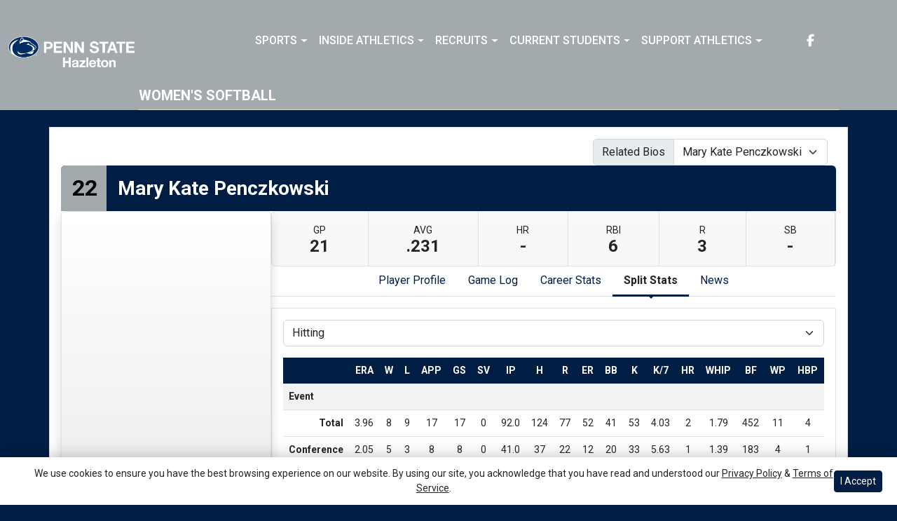

--- FILE ---
content_type: text/html; charset=UTF-8
request_url: http://athletics.hn.psu.edu/sports/sball/2016-17/bios/penczkowski_mary_kate_ukjn?view=splits&pos=p
body_size: 33201
content:






<!doctype html>
<html lang="en" class="internal-page  secondary-color-light" data-theme-2="dynasty">
    <head>
        
        






<title>Mary Kate Penczkowski -  Penn St.-Hazleton</title>
<meta property="description"  content="$body"  />
<meta charset="utf-8">
<meta content="IE=edge" http-equiv="X-UA-Compatible">
<meta name="viewport" content="width=device-width, minimum-scale=1, initial-scale=1">
<meta name="profile-site-logo" content="/images/setup/PSUHazleton_Logo_Primary.png">
<meta name="theme-primary-color" content="#001e44">
<meta name="theme-secondary-color" content="#a2aaad">

<link rel="apple-touch-icon" sizes="180x180" href="/assets/favicons/apple-touch-icon.png">
<link rel="icon" type="image/png" sizes="48x48" href="/assets/favicons/favicon-48x48.png">
<link rel="manifest" href="/assets/favicons/site.webmanifest">
<link rel="mask-icon" href="/assets/favicons/safari-pinned-tab.svg" color="#001e44">
<link rel="shortcut icon" href="/assets/favicons/favicon.ico">
<meta name="msapplication-TileColor" content="#001e44">
<meta name="msapplication-config" content="/assets/favicons/browserconfig.xml">
<meta name="theme-color" content="#001e44"> 
<link href="https://cdn.jsdelivr.net/npm/bootstrap@5.2.3/dist/css/bootstrap.min.css" rel="stylesheet" crossorigin="anonymous">
<link rel="stylesheet" type="text/css" href="https://theme-assets.prestosports.com/theme-assets/generic/assets/css/slick.min.css"/>

<link rel="preconnect" href="https://fonts.googleapis.com">
<link rel="preconnect" href="https://fonts.gstatic.com" crossorigin>
<link href="https://fonts.googleapis.com/css2?family=Roboto+Slab:wght@100;200;300;400;500;600;700;800;900&family=Roboto:ital,wght@0,100;0,300;0,400;0,500;0,700;0,900;1,100;1,300;1,400;1,500;1,700;1,900&display=swap" rel="stylesheet">
<link rel="stylesheet" type="text/css" href="https://presto-sport-static.s3.amazonaws.com/fonts/fontawesome-kit-pro-6.0.0/css/all.min.css" /> <link rel="stylesheet" type="text/css" href="https://presto-sport-static.s3.amazonaws.com/fonts/fontawesome-kit-pro-7.0.0/css/all.min.css" />



<style>
:root {
  --heading-font-family:'Roboto Slab', serif;
  --body-font-family:'Roboto', sans-serif;
  --bs-font-sans-serif:'Roboto', sans-serif;
  --bs-body-font-family:'Roboto', sans-serif;
  --fa-family:'Font Awesome 7 Pro';
  --fa-family-brands:'Font Awesome 7 Brands';
}
</style> 




<style>
:root {
	 --bs-primary:#001e44;
	 --bs-primary-rgb:0, 30, 68;
	 --bs-secondary:#a2aaad;
	 --bs-secondary-rgb:162, 170, 173;
	 --bs-tertiary:#ffffff;
	 --bs-tertiary-rgb:255, 255, 255;
	 --bs-link-color:#001e44;
	 --bs-link-hover-color:#001e44;
	 --bs-accordion-active-color:#001e44;
	 --bs-accordion-active-bg:rgba(0, 30, 68, 0.05);
	 --bs-accordion-btn-focus-border-color:rgba(0, 30, 68, 0.35);
	 --bs-accordion-btn-focus-box-shadow:0 0 0 0.25rem rgba(0, 30, 68, 0.25);
	 --ps-site-width:1520px;
	 --site-logo-bg-url:url(/images/setup/PSUHazleton_Logo_Primary.png);
}
</style> 
<link rel="stylesheet" type="text/css" href="https://theme-assets.prestosports.com/theme-assets/generic/assets/css/bootstrap-negative-margins.css"/>
<link rel="stylesheet" type="text/css" href="https://theme-assets.prestosports.com/theme-assets/generic/assets/css/slick-theme-bs5.css"/>
<link rel="stylesheet" type="text/css" href="https://theme-assets.prestosports.com/theme-assets/generic/assets/css/global-reset.css" />
<link rel="stylesheet" type="text/css" href="https://theme-assets.prestosports.com/theme-assets/generic/assets/css/global-theme-reset-bs5.css"/>
<link rel="stylesheet" type="text/css" href="https://theme-assets.prestosports.com/theme-assets/generic/assets/css/preloader.css"/>

<script src="https://cdnjs.cloudflare.com/ajax/libs/jquery/3.4.1/jquery.min.js" integrity="sha256-CSXorXvZcTkaix6Yvo6HppcZGetbYMGWSFlBw8HfCJo=" crossorigin="anonymous"></script>
<script src="https://cdn.jsdelivr.net/npm/bootstrap@5.2.3/dist/js/bootstrap.bundle.min.js" crossorigin="anonymous"></script>
<script src="https://stackpath.bootstrapcdn.com/bootlint/1.0.0/bootlint.min.js" integrity="sha384-N+BTm0BCfumqkjdZt552I0kBBcMzkYe8aWUaSqL13fGJEGVhOi0rljWKtlU6sC6Z" crossorigin="anonymous"></script>

<script type="text/javascript" src="https://theme-assets.prestosports.com/theme-assets/generic/assets/js/cookie-handler.js" defer></script>


<script src="https://unpkg.com/htmx.org@1.9.10" integrity="sha384-D1Kt99CQMDuVetoL1lrYwg5t+9QdHe7NLX/SoJYkXDFfX37iInKRy5xLSi8nO7UC" crossorigin="anonymous"></script>
<script src="https://unpkg.com/hyperscript.org@0.9.12"></script>

<script> $(function(){ $("html").addClass("secondary-color-light"); }); </script>


 


    
    
				
	<link rel="canonical" href="https://psuhazletonsports.com/sports/sball/2016-17/bios/penczkowski_mary_kate_ukjn" />
    <meta property="fb:app_id" content="280467664480" />

        
        <meta name="twitter:card" content="summary_large_image" />
    <meta property="twitter:title"  content="Mary Kate Penczkowski"  />
    <meta property="twitter:description"  content="Mary Kate Penczkowski"  />
    <meta name="twitter:image" content="https://psuhazletonsports.com/images/setup/thumbnail_default.jpg?max_width=1200&max_height=675" />
    <meta name="twitter:url" content="https://psuhazletonsports.com/sports/sball/2016-17/bios/penczkowski_mary_kate_ukjn">

                    <meta property="og:locale" content="en_us" />
        <meta property="og:determiner" content="the">
        <meta property="og:title"  content="Mary Kate Penczkowski"  />
        <meta property="dcterms.title"  content="Mary Kate Penczkowski"  />
        <meta property="og:description"  content="Mary Kate Penczkowski"  />
        <meta property="dcterms.description"  content="Mary Kate Penczkowski"  />
                  <meta property="og:image" content="https://psuhazletonsports.com/images/setup/default-thumbnail.png?max_width=1200&max_height=675" />
          <meta property="og:image:alt" content="Penn St.-Hazleton thumbnail" />
            
    <meta property="og:site_name" content="Penn St.-Hazleton" />
    <meta property="og:url" content="https://psuhazletonsports.com/sports/sball/2016-17/bios/penczkowski_mary_kate_ukjn" />
    <meta property="dcterms.identifier" content="https://psuhazletonsports.com/sports/sball/2016-17/bios/penczkowski_mary_kate_ukjn" />

            <meta property="og:type" content="website" />
    

 




        <!-- no rum header -->
        
        <link rel="stylesheet" href="/theme.css" type="text/css" />
        <link rel="stylesheet" href="/site.css" type="text/css" />
        
                    <style>
                :root { --site-logo-url: url(/images/setup/PSUHazleton_Logo_Primary.png); }
            </style>
            </head>  
    <body>
        
        <a href="#site-nav" class="visually-hidden-focusable">Skip to navigation</a>
        <a href="#site-main" class="visually-hidden-focusable">Skip to content</a>
        <a href="#site-footer" class="visually-hidden-focusable">Skip to footer</a>

            
            






<header class="site-header sticky-top"  data-module="https://theme-assets.prestosports.com/theme-assets/dynasty/assets/js/sticky-top.js" data-sticky-target="primary-nav-wrapper" >
    <div class="container-fluid p-0 position-relative">
            <div class="primary-nav-wrapper">
        <div class="container">
            
                            <div class="site-logo">
        <a href="/" class="d-block"><img class="img-fluid" src="/images/setup/PSUHazleton_Logo_Primary.png" alt="Penn St.-Hazleton Logo" /></a>
    </div>

            
                        <div id="site-nav" class="menu">
                




 






































    <div class="ps-component component-navbar-primary layout-standard" id="component-navbar-primary" data-module="theme-module/cssloader" data-stylesheet-url="https://theme-assets.prestosports.com/theme-assets/generic/assets/css/navbar-primary.css">
        <div class="layout-wrapper position-relative" data-module="https://theme-assets.prestosports.com/theme-assets/generic/assets/js/navbar-primary-accessibility.js">
                                <nav id="component-navbar-primary-587" class="navbar navbar-expand-lg navbar-dark bg-primary bg-transparent">
        <div class="container-fluid">
                            
            <div class="navbar-aside">
                                <button class="navbar-toggler x" type="button" data-bs-toggle="collapse" data-bs-target="#component-navbar-primary-587-collapse" aria-controls="navbarNavAltMarkup" aria-expanded="false" aria-label=" Toggle navigation ">
                    
                    <span class="icon-bar"></span>
                    <span class="icon-bar"></span>
                    <span class="icon-bar"></span>
                </button>
            </div>
            <div class="collapse navbar-collapse" id="component-navbar-primary-587-collapse">
                











	
<ul class="navbar-dark bg-primary bg-transparent navbar-nav " id="component-navbar-primary-587-parent-menu"  data-mega="false" data-flex="false" data-column="false" data-multicols="0" data-pageurl="/navbar-global" >
	
						
								
				
				
																																																																																																																																																																
				
				
				


        <li class="nav-item parent dropdown has-megamenu  ">
											                    <span class="nav-link dropdown-old-toggle "  role="button"   aria-haspopup="true" aria-expanded="false" >
													<span class="d-flex flex-dropdown align-items-stretch justify-content-between w-100" data-bs-parent="#component-navbar-primary-587-parent-menu" data-bs-target="#dropdownId-29295823" data-bs-toggle="collapse" role="button" aria-expanded="false">
								<a role="button" class="nav-link dropdown-old-toggle p-0 " href="#"  aria-label="Sports">Sports</a>
                            	<span class="dropdown-toggle d-flex align-items-center justify-content-between" data-bs-parent="#component-navbar-primary-587-parent-menu" data-bs-target="#dropdownId-29295823" data-bs-toggle="collapse" role="button" aria-expanded="false" aria-label="Open dropdown menu"></span>
							</span>
						                    </span>
					
																																		











	<div class="dropdown-menu megamenu navbar-dark bg-primary dropdown-menu level-2" data-bs-parent="#component-navbar-primary-587-parent-menu" id="dropdownId-29295823">
    <div class="megamenu-inner w-100">
		
<ul class="navbar-dark bg-primary bg-transparent list-unstyled megamenu-list level-2"  data-mega="true" data-flex="false" data-column="false" data-multicols="0" data-pageurl="/navbar-sports-dropdown" >
	
						
								
				
				
																																																																																																																																																																
				
				
				


        <li class="nav-item flex-fill dropdown has-megamenu level-2  has-megamenu ">
											                    <span class="nav-link dropdown-old-toggle level-2"  role="button"   aria-haspopup="true" aria-expanded="false" >
													<span class="d-flex flex-dropdown align-items-stretch justify-content-between w-100" data-bs-parent="#" data-bs-target="#dropdownId-3db05363" data-bs-toggle="collapse" role="button" aria-expanded="false">
								<a role="button" class="nav-link dropdown-old-toggle p-0 " href="#"  aria-label="Sports: Men's Sports">Men's Sports</a>
                            	<span class="dropdown-toggle d-flex align-items-center justify-content-between" data-bs-parent="#" data-bs-target="#dropdownId-3db05363" data-bs-toggle="collapse" role="button" aria-expanded="false" aria-label="Open dropdown menu"></span>
							</span>
						                    </span>
					
																																		











	<div class="dropdown-menu navbar-dark bg-primary dropdown-menu level-3" data-bs-parent="#dropdownId-3db05363" id="dropdownId-3db05363">
    <div class="dropdown-menu-inner">
		
<ul class="navbar-dark bg-primary bg-transparent list-unstyled dropdown-menu-list level-3"  data-mega="false" data-flex="false" data-column="true" data-multicols="0" data-pageurl="/navbar-men-dropdown" >
	
						
								
				
				
																																																																																																																																																																
				
				
				


        <li class="nav-item dropdown level-3 ">
											                    <span class="nav-link dropdown-old-toggle level-3"  role="button"   aria-haspopup="true" aria-expanded="false" >
													<span class="d-flex flex-dropdown align-items-stretch justify-content-between w-100" data-bs-parent="#" data-bs-target="#dropdownId-193d3e31" data-bs-toggle="collapse" role="button" aria-expanded="false">
								<a role="button" class="nav-link dropdown-old-toggle p-0 " href="/sports/bsb/index"  aria-label="Men's Sports: Baseball">Baseball</a>
                            	<span class="dropdown-toggle d-flex align-items-center justify-content-between" data-bs-parent="#" data-bs-target="#dropdownId-193d3e31" data-bs-toggle="collapse" role="button" aria-expanded="false" aria-label="Open dropdown menu"></span>
							</span>
						                    </span>
					
																												











	<div class="dropdown-menu navbar-dark bg-primary dropdown-menu level-4" data-bs-parent="#dropdownId-193d3e31" id="dropdownId-193d3e31">
    <div class="dropdown-menu-inner">
		
<ul class="navbar-dark bg-primary bg-transparent list-unstyled dropdown-menu-list level-4"  data-mega="false" data-flex="true" data-column="false" data-multicols="0" data-pageurl="/sports/bsb/navbar-dropdown" >
	
						
								
				
				
																																																																																																																																																																
				
				
				


        <li class="nav-item level-4 ">
							                    <a class="nav-link level-4   " href="/sports/bsb/2024-25/schedule"  aria-label="Baseball: Schedule">
													Schedule
						                    </a>
											        </li>
	
						
								
				
				
																																																																																																																																																																
				
				
				


        <li class="nav-item level-4 ">
							                    <a class="nav-link level-4   " href="/sports/bsb/2024-25/roster"  aria-label="Baseball: Roster">
													Roster
						                    </a>
											        </li>
	
						
								
				
				
																																																																																																																																																																
				
				
				


        <li class="nav-item level-4 ">
							                    <a class="nav-link level-4   " href="/sports/bsb/2024-25/leaders"  aria-label="Baseball: Stats">
													Stats
						                    </a>
											        </li>
	</ul>
	     				
    </div>
</div>

							        </li>
	
						
								
				
				
																																																																																																																																																																
				
				
				


        <li class="nav-item dropdown level-3 ">
											                    <span class="nav-link dropdown-old-toggle level-3"  role="button"   aria-haspopup="true" aria-expanded="false" >
													<span class="d-flex flex-dropdown align-items-stretch justify-content-between w-100" data-bs-parent="#" data-bs-target="#dropdownId-1afbc520" data-bs-toggle="collapse" role="button" aria-expanded="false">
								<a role="button" class="nav-link dropdown-old-toggle p-0 " href="/sports/mbkb/index"  aria-label="Men's Sports: Basketball">Basketball</a>
                            	<span class="dropdown-toggle d-flex align-items-center justify-content-between" data-bs-parent="#" data-bs-target="#dropdownId-1afbc520" data-bs-toggle="collapse" role="button" aria-expanded="false" aria-label="Open dropdown menu"></span>
							</span>
						                    </span>
					
																												











	<div class="dropdown-menu navbar-dark bg-primary dropdown-menu level-4" data-bs-parent="#dropdownId-1afbc520" id="dropdownId-1afbc520">
    <div class="dropdown-menu-inner">
		
<ul class="navbar-dark bg-primary bg-transparent list-unstyled dropdown-menu-list level-4"  data-mega="false" data-flex="true" data-column="false" data-multicols="0" data-pageurl="/sports/mbkb/navbar-dropdown" >
	
						
								
				
				
																																																																																																																																																																
				
				
				


        <li class="nav-item level-4 ">
							                    <a class="nav-link level-4   " href="/sports/mbkb/2025-26/schedule"  aria-label="Basketball: Schedule">
													Schedule
						                    </a>
											        </li>
	
						
								
				
				
																																																																																																																																																																
				
				
				


        <li class="nav-item level-4 ">
							                    <a class="nav-link level-4   " href="/sports/mbkb/2025-26/roster"  aria-label="Basketball: Roster">
													Roster
						                    </a>
											        </li>
	
						
								
				
				
																																																																																																																																																																
				
				
				


        <li class="nav-item level-4 ">
							                    <a class="nav-link level-4   " href="/sports/mbkb/2025-26/leaders"  aria-label="Basketball: Stats">
													Stats
						                    </a>
											        </li>
	</ul>
	     				
    </div>
</div>

							        </li>
	
						
								
				
				
																																																																																																																																																																
				
				
				


        <li class="nav-item dropdown level-3 ">
											                    <span class="nav-link dropdown-old-toggle level-3"  role="button"   aria-haspopup="true" aria-expanded="false" >
													<span class="d-flex flex-dropdown align-items-stretch justify-content-between w-100" data-bs-parent="#" data-bs-target="#dropdownId-1ec70344" data-bs-toggle="collapse" role="button" aria-expanded="false">
								<a role="button" class="nav-link dropdown-old-toggle p-0 " href="/sports/mgolf/index"  aria-label="Men's Sports: Golf">Golf</a>
                            	<span class="dropdown-toggle d-flex align-items-center justify-content-between" data-bs-parent="#" data-bs-target="#dropdownId-1ec70344" data-bs-toggle="collapse" role="button" aria-expanded="false" aria-label="Open dropdown menu"></span>
							</span>
						                    </span>
					
																												











	<div class="dropdown-menu navbar-dark bg-primary dropdown-menu level-4" data-bs-parent="#dropdownId-1ec70344" id="dropdownId-1ec70344">
    <div class="dropdown-menu-inner">
		
<ul class="navbar-dark bg-primary bg-transparent list-unstyled dropdown-menu-list level-4"  data-mega="false" data-flex="true" data-column="false" data-multicols="0" data-pageurl="/sports/mgolf/navbar-dropdown" >
	
						
								
				
				
																																																																																																																																																																
				
				
				


        <li class="nav-item level-4 ">
							                    <a class="nav-link level-4   " href="/sports/mgolf/2025-26/schedule"  aria-label="Golf: Schedule">
													Schedule
						                    </a>
											        </li>
	
						
								
				
				
																																																																																																																																																																
				
				
				


        <li class="nav-item level-4 ">
							                    <a class="nav-link level-4   " href="/sports/mgolf/2024-25/roster"  aria-label="Golf: Roster">
													Roster
						                    </a>
											        </li>
	
						
								
				
				
																																																																																																																																																																
				
				
				


        <li class="nav-item level-4 ">
							                    <a class="nav-link level-4   " href="/sports/mgolf/2024-25/news"  aria-label="Golf: News">
													News
						                    </a>
											        </li>
	</ul>
	     				
    </div>
</div>

							        </li>
	
						
								
				
				
																																																																																																																																																																
				
				
				


        <li class="nav-item dropdown level-3 ">
											                    <span class="nav-link dropdown-old-toggle level-3"  role="button"   aria-haspopup="true" aria-expanded="false" >
													<span class="d-flex flex-dropdown align-items-stretch justify-content-between w-100" data-bs-parent="#" data-bs-target="#dropdownId-5d27ccf7" data-bs-toggle="collapse" role="button" aria-expanded="false">
								<a role="button" class="nav-link dropdown-old-toggle p-0 " href="/sports/msoc/index"  aria-label="Men's Sports: Soccer">Soccer</a>
                            	<span class="dropdown-toggle d-flex align-items-center justify-content-between" data-bs-parent="#" data-bs-target="#dropdownId-5d27ccf7" data-bs-toggle="collapse" role="button" aria-expanded="false" aria-label="Open dropdown menu"></span>
							</span>
						                    </span>
					
																												











	<div class="dropdown-menu navbar-dark bg-primary dropdown-menu level-4" data-bs-parent="#dropdownId-5d27ccf7" id="dropdownId-5d27ccf7">
    <div class="dropdown-menu-inner">
		
<ul class="navbar-dark bg-primary bg-transparent list-unstyled dropdown-menu-list level-4"  data-mega="false" data-flex="true" data-column="false" data-multicols="0" data-pageurl="/sports/msoc/navbar-dropdown" >
	
						
								
				
				
																																																																																																																																																																
				
				
				


        <li class="nav-item level-4 ">
							                    <a class="nav-link level-4   " href="/sports/msoc/2025-26/schedule"  aria-label="Soccer: Schedule">
													Schedule
						                    </a>
											        </li>
	
						
								
				
				
																																																																																																																																																																
				
				
				


        <li class="nav-item level-4 ">
							                    <a class="nav-link level-4   " href="/sports/msoc/2025-26/roster"  aria-label="Soccer: Roster">
													Roster
						                    </a>
											        </li>
	
						
								
				
				
																																																																																																																																																																
				
				
				


        <li class="nav-item level-4 ">
							                    <a class="nav-link level-4   " href="/sports/msoc/2025-26/leaders"  aria-label="Soccer: Stats">
													Stats
						                    </a>
											        </li>
	</ul>
	     				
    </div>
</div>

							        </li>
	</ul>
	     				
    </div>
</div>

							        </li>
	
						
								
				
				
																																																																																																																																																																
				
				
				


        <li class="nav-item flex-fill dropdown has-megamenu level-2  has-megamenu ">
											                    <span class="nav-link dropdown-old-toggle level-2"  role="button"   aria-haspopup="true" aria-expanded="false" >
													<span class="d-flex flex-dropdown align-items-stretch justify-content-between w-100" data-bs-parent="#" data-bs-target="#dropdownId-67c93191" data-bs-toggle="collapse" role="button" aria-expanded="false">
								<a role="button" class="nav-link dropdown-old-toggle p-0 " href="#"  aria-label="Sports: Women's Sports">Women's Sports</a>
                            	<span class="dropdown-toggle d-flex align-items-center justify-content-between" data-bs-parent="#" data-bs-target="#dropdownId-67c93191" data-bs-toggle="collapse" role="button" aria-expanded="false" aria-label="Open dropdown menu"></span>
							</span>
						                    </span>
					
																																		











	<div class="dropdown-menu navbar-dark bg-primary dropdown-menu level-3" data-bs-parent="#dropdownId-67c93191" id="dropdownId-67c93191">
    <div class="dropdown-menu-inner">
		
<ul class="navbar-dark bg-primary bg-transparent list-unstyled dropdown-menu-list level-3"  data-mega="false" data-flex="false" data-column="true" data-multicols="0" data-pageurl="/navbar-women-dropdown" >
	
						
								
				
				
																																																																																																																																																																
				
				
				


        <li class="nav-item dropdown level-3 ">
											                    <span class="nav-link dropdown-old-toggle level-3"  role="button"   aria-haspopup="true" aria-expanded="false" >
													<span class="d-flex flex-dropdown align-items-stretch justify-content-between w-100" data-bs-parent="#" data-bs-target="#dropdownId-5f80046c" data-bs-toggle="collapse" role="button" aria-expanded="false">
								<a role="button" class="nav-link dropdown-old-toggle p-0 " href="/sports/wbkb/index"  aria-label="Women's Sports: Basketball">Basketball</a>
                            	<span class="dropdown-toggle d-flex align-items-center justify-content-between" data-bs-parent="#" data-bs-target="#dropdownId-5f80046c" data-bs-toggle="collapse" role="button" aria-expanded="false" aria-label="Open dropdown menu"></span>
							</span>
						                    </span>
					
																												











	<div class="dropdown-menu navbar-dark bg-primary dropdown-menu level-4" data-bs-parent="#dropdownId-5f80046c" id="dropdownId-5f80046c">
    <div class="dropdown-menu-inner">
		
<ul class="navbar-dark bg-primary bg-transparent list-unstyled dropdown-menu-list level-4"  data-mega="false" data-flex="true" data-column="false" data-multicols="0" data-pageurl="/sports/wbkb/navbar-dropdown" >
	
						
								
				
				
																																																																																																																																																																
				
				
				


        <li class="nav-item level-4 ">
							                    <a class="nav-link level-4   " href="/sports/wbkb/2025-26/schedule"  aria-label="Basketball: Schedule">
													Schedule
						                    </a>
											        </li>
	
						
								
				
				
																																																																																																																																																																
				
				
				


        <li class="nav-item level-4 ">
							                    <a class="nav-link level-4   " href="/sports/wbkb/2025-26/roster"  aria-label="Basketball: Roster">
													Roster
						                    </a>
											        </li>
	
						
								
				
				
																																																																																																																																																																
				
				
				


        <li class="nav-item level-4 ">
							                    <a class="nav-link level-4   " href="/sports/wbkb/2025-26/leaders"  aria-label="Basketball: Stats">
													Stats
						                    </a>
											        </li>
	</ul>
	     				
    </div>
</div>

							        </li>
	
						
								
				
				
																																																																																																																																																																
				
				
				


        <li class="nav-item dropdown level-3 ">
											                    <span class="nav-link dropdown-old-toggle level-3"  role="button"   aria-haspopup="true" aria-expanded="false" >
													<span class="d-flex flex-dropdown align-items-stretch justify-content-between w-100" data-bs-parent="#" data-bs-target="#dropdownId-64fca431" data-bs-toggle="collapse" role="button" aria-expanded="false">
								<a role="button" class="nav-link dropdown-old-toggle p-0 " href="/sports/wsoc/index"  aria-label="Women's Sports: Soccer">Soccer</a>
                            	<span class="dropdown-toggle d-flex align-items-center justify-content-between" data-bs-parent="#" data-bs-target="#dropdownId-64fca431" data-bs-toggle="collapse" role="button" aria-expanded="false" aria-label="Open dropdown menu"></span>
							</span>
						                    </span>
					
																												











	<div class="dropdown-menu navbar-dark bg-primary dropdown-menu level-4" data-bs-parent="#dropdownId-64fca431" id="dropdownId-64fca431">
    <div class="dropdown-menu-inner">
		
<ul class="navbar-dark bg-primary bg-transparent list-unstyled dropdown-menu-list level-4"  data-mega="false" data-flex="true" data-column="false" data-multicols="0" data-pageurl="/sports/wsoc/navbar-dropdown" >
	
						
								
				
				
																																																																																																																																																																
				
				
				


        <li class="nav-item level-4 ">
							                    <a class="nav-link level-4   " href="/sports/wsoc/2025-26/schedule"  aria-label="Soccer: Schedule">
													Schedule
						                    </a>
											        </li>
	
						
								
				
				
																																																																																																																																																																
				
				
				


        <li class="nav-item level-4 ">
							                    <a class="nav-link level-4   " href="/sports/wsoc/2025-26/roster"  aria-label="Soccer: Roster">
													Roster
						                    </a>
											        </li>
	
						
								
				
				
																																																																																																																																																																
				
				
				


        <li class="nav-item level-4 ">
							                    <a class="nav-link level-4   " href="/sports/wsoc/2025-26/leaders"  aria-label="Soccer: Stats">
													Stats
						                    </a>
											        </li>
	</ul>
	     				
    </div>
</div>

							        </li>
	
						
								
				
				
																																																																																																																																																																
				
				
				


        <li class="nav-item dropdown level-3 ">
											                    <span class="nav-link dropdown-old-toggle level-3"  role="button"   aria-haspopup="true" aria-expanded="false" >
													<span class="d-flex flex-dropdown align-items-stretch justify-content-between w-100" data-bs-parent="#" data-bs-target="#dropdownId-62ff36a0" data-bs-toggle="collapse" role="button" aria-expanded="false">
								<a role="button" class="nav-link dropdown-old-toggle p-0 " href="/sports/sball/index"  aria-label="Women's Sports: Softball">Softball</a>
                            	<span class="dropdown-toggle d-flex align-items-center justify-content-between" data-bs-parent="#" data-bs-target="#dropdownId-62ff36a0" data-bs-toggle="collapse" role="button" aria-expanded="false" aria-label="Open dropdown menu"></span>
							</span>
						                    </span>
					
																												











	<div class="dropdown-menu navbar-dark bg-primary dropdown-menu level-4" data-bs-parent="#dropdownId-62ff36a0" id="dropdownId-62ff36a0">
    <div class="dropdown-menu-inner">
		
<ul class="navbar-dark bg-primary bg-transparent list-unstyled dropdown-menu-list level-4"  data-mega="false" data-flex="true" data-column="false" data-multicols="0" data-pageurl="/sports/sball/navbar-dropdown" >
	
						
								
				
				
																																																																																																																																																																
				
				
				


        <li class="nav-item level-4 ">
							                    <a class="nav-link level-4   " href="/sports/sball/2024-25/schedule"  aria-label="Softball: Schedule">
													Schedule
						                    </a>
											        </li>
	
						
								
				
				
																																																																																																																																																																
				
				
				


        <li class="nav-item level-4 ">
							                    <a class="nav-link level-4   " href="/sports/sball/2024-25/roster"  aria-label="Softball: Roster">
													Roster
						                    </a>
											        </li>
	
						
								
				
				
																																																																																																																																																																
				
				
				


        <li class="nav-item level-4 ">
							                    <a class="nav-link level-4   " href="/sports/sball/2024-25/roster"  aria-label="Softball: Stats">
													Stats
						                    </a>
											        </li>
	</ul>
	     				
    </div>
</div>

							        </li>
	
						
								
				
				
																																																																																																																																																																
				
				
				


        <li class="nav-item dropdown level-3 ">
											                    <span class="nav-link dropdown-old-toggle level-3"  role="button"   aria-haspopup="true" aria-expanded="false" >
													<span class="d-flex flex-dropdown align-items-stretch justify-content-between w-100" data-bs-parent="#" data-bs-target="#dropdownId-48f933ff" data-bs-toggle="collapse" role="button" aria-expanded="false">
								<a role="button" class="nav-link dropdown-old-toggle p-0 " href="/sports/wvball/index"  aria-label="Women's Sports: Volleyball">Volleyball</a>
                            	<span class="dropdown-toggle d-flex align-items-center justify-content-between" data-bs-parent="#" data-bs-target="#dropdownId-48f933ff" data-bs-toggle="collapse" role="button" aria-expanded="false" aria-label="Open dropdown menu"></span>
							</span>
						                    </span>
					
																												











	<div class="dropdown-menu navbar-dark bg-primary dropdown-menu level-4" data-bs-parent="#dropdownId-48f933ff" id="dropdownId-48f933ff">
    <div class="dropdown-menu-inner">
		
<ul class="navbar-dark bg-primary bg-transparent list-unstyled dropdown-menu-list level-4"  data-mega="false" data-flex="true" data-column="false" data-multicols="0" data-pageurl="/sports/wvball/navbar-dropdown" >
	
						
								
				
				
																																																																																																																																																																
				
				
				


        <li class="nav-item level-4 ">
							                    <a class="nav-link level-4   " href="/sports/wvball/2025-26/schedule"  aria-label="Volleyball: Schedule">
													Schedule
						                    </a>
											        </li>
	
						
								
				
				
																																																																																																																																																																
				
				
				


        <li class="nav-item level-4 ">
							                    <a class="nav-link level-4   " href="/sports/wvball/2025-26/roster"  aria-label="Volleyball: Roster">
													Roster
						                    </a>
											        </li>
	
						
								
				
				
																																																																																																																																																																
				
				
				


        <li class="nav-item level-4 ">
							                    <a class="nav-link level-4   " href="/sports/wvball/2025-26/leaders"  aria-label="Volleyball: Stats">
													Stats
						                    </a>
											        </li>
	</ul>
	     				
    </div>
</div>

							        </li>
	</ul>
	     				
    </div>
</div>

							        </li>
	</ul>
	     				
    </div>
	 			</div>

							        </li>
	
						
								
				
				
																																																																																																																																																																
				
				
				


        <li class="nav-item parent dropdown  ">
											                    <span class="nav-link dropdown-old-toggle "  role="button"   aria-haspopup="true" aria-expanded="false" >
													<span class="d-flex flex-dropdown align-items-stretch justify-content-between w-100" data-bs-parent="#component-navbar-primary-587-parent-menu" data-bs-target="#dropdownId-af0672f" data-bs-toggle="collapse" role="button" aria-expanded="false">
								<a role="button" class="nav-link dropdown-old-toggle p-0 " href="#"  aria-label="Inside Athletics">Inside Athletics</a>
                            	<span class="dropdown-toggle d-flex align-items-center justify-content-between" data-bs-parent="#component-navbar-primary-587-parent-menu" data-bs-target="#dropdownId-af0672f" data-bs-toggle="collapse" role="button" aria-expanded="false" aria-label="Open dropdown menu"></span>
							</span>
						                    </span>
					
																						











	<div class="dropdown-menu navbar-dark bg-primary dropdown-menu level-2" data-bs-parent="#component-navbar-primary-587-parent-menu" id="dropdownId-af0672f">
    <div class="dropdown-menu-inner">
		
<ul class="navbar-dark bg-primary bg-transparent list-unstyled dropdown-menu-list level-2"  data-mega="false" data-flex="false" data-column="false" data-multicols="0" data-pageurl="/navbar-information" >
	
						
								
				
				
																																																																																																																																																																
				
				
				


        <li class="nav-item level-2 ">
							                    <a class="nav-link level-2   " href="/information/directory/index"  aria-label="Inside Athletics: Staff Directory">
													Staff Directory
						                    </a>
											        </li>
	
						
								
				
				
																																																																																																																																																																
				
				
				


        <li class="nav-item level-2 ">
							                    <a class="nav-link level-2   " href="http://athletics.hn.psu.edu/information/About_Us"  aria-label="Inside Athletics: About Us">
													About Us
						                    </a>
											        </li>
	
						
								
				
				
																																																																																																																																																																
				
				
				


        <li class="nav-item level-2 ">
							                    <a class="nav-link level-2   " href="http://athletics.hn.psu.edu/information/Athletic_Training"  aria-label="Inside Athletics: Athletic Training">
													Athletic Training
						                    </a>
											        </li>
	
						
								
				
				
																																																																																																																																																																
				
				
				


        <li class="nav-item level-2 ">
							                    <a class="nav-link level-2   " href="/Visitor_Guide_-_Penn_State_Hazleton.docx"  aria-label="Inside Athletics: Visitor Guide">
													Visitor Guide
						                    </a>
											        </li>
	
						
								
				
				
																																																																																																																																																																
				
				
				


        <li class="nav-item level-2 ">
							                    <a class="nav-link level-2   " href="/PSU_Hazleton_Updated_EADA_October_15th_PSU_CWC_Report.pdf"  aria-label="Inside Athletics: EADA Report">
													EADA Report
						                    </a>
											        </li>
	
						
								
				
				
																																																																																																																																																																
				
				
				


        <li class="nav-item level-2 ">
							                    <a class="nav-link level-2   " href="/information/Facilities"  aria-label="Inside Athletics: Facilities">
													Facilities
						                    </a>
											        </li>
	
						
								
				
				
																																																																																																																																																																
				
				
				


        <li class="nav-item level-2 ">
							                    <a class="nav-link level-2   " href="/information/Index/Student_Athlete_Handbook.pdf"  aria-label="Inside Athletics: Student Athlete Handbook">
													Student Athlete Handbook
						                    </a>
											        </li>
	
						
								
				
				
																																																																																																																																																																
				
				
				


        <li class="nav-item level-2 ">
							                    <a class="nav-link level-2   " href="/splash/Student-Athlete_Code_of_Conduct_-_online_version.pdf"  aria-label="Inside Athletics: Student Athlete Code of Conduct">
													Student Athlete Code of Conduct
						                    </a>
											        </li>
	
						
								
				
				
																																																																																																																																																																
				
				
				


        <li class="nav-item level-2 ">
							                    <a class="nav-link level-2   " href="https://forms.office.com/pages/responsepage.aspx?id=RY30fNs9iUOpwcEVUm61Lginn8Bx1vNPl6-nAqW6jqhUOTJKV1kxWTZLNTg1NzU1OVdQMzRVWDRURSQlQCN0PWcu"  target="_blank"  aria-label="Inside Athletics: Fundraising">
													Fundraising
						                    </a>
											        </li>
	</ul>
	     				
    </div>
</div>

							        </li>
	
						
								
				
				
																																																																																																																																																																
				
				
				


        <li class="nav-item parent dropdown  ">
											                    <span class="nav-link dropdown-old-toggle "  role="button"   aria-haspopup="true" aria-expanded="false" >
													<span class="d-flex flex-dropdown align-items-stretch justify-content-between w-100" data-bs-parent="#component-navbar-primary-587-parent-menu" data-bs-target="#dropdownId-613f8dcf" data-bs-toggle="collapse" role="button" aria-expanded="false">
								<a role="button" class="nav-link dropdown-old-toggle p-0 " href="#"  aria-label="Recruits">Recruits</a>
                            	<span class="dropdown-toggle d-flex align-items-center justify-content-between" data-bs-parent="#component-navbar-primary-587-parent-menu" data-bs-target="#dropdownId-613f8dcf" data-bs-toggle="collapse" role="button" aria-expanded="false" aria-label="Open dropdown menu"></span>
							</span>
						                    </span>
					
																						











	<div class="dropdown-menu navbar-dark bg-primary dropdown-menu level-2" data-bs-parent="#component-navbar-primary-587-parent-menu" id="dropdownId-613f8dcf">
    <div class="dropdown-menu-inner">
		
<ul class="navbar-dark bg-primary bg-transparent list-unstyled dropdown-menu-list level-2"  data-mega="false" data-flex="false" data-column="false" data-multicols="0" data-pageurl="/navbar-recruits" >
	
						
								
				
				
																																																																																																																																																																
				
				
				


        <li class="nav-item level-2 ">
							                    <a class="nav-link level-2   " href="/landing/Recruiting_Questionnaire"  aria-label="Recruits: Prospective Student-Athletes">
													Prospective Student-Athletes
						                    </a>
											        </li>
	
						
								
				
				
																																																																																																																																																																
				
				
				


        <li class="nav-item level-2 ">
							                    <a class="nav-link level-2   " href="/information/Eligibility"  aria-label="Recruits: Eligibility">
													Eligibility
						                    </a>
											        </li>
	
						
								
				
				
																																																																																																																																																																
				
				
				


        <li class="nav-item level-2 ">
							                    <a class="nav-link level-2   " href="http://hazleton.psu.edu/admission"  target="_blank"  aria-label="Recruits: Penn State Hazleton Admissions">
													Penn State Hazleton Admissions
						                    </a>
											        </li>
	
						
								
				
				
																																																																																																																																																																
				
				
				


        <li class="nav-item level-2 ">
							                    <a class="nav-link level-2   " href="/information/Scholarship_Information"  aria-label="Recruits: Scholarships &amp; Financial Aid">
													Scholarships &amp; Financial Aid
						                    </a>
											        </li>
	
						
								
				
				
																																																																																																																																																																
				
				
				


        <li class="nav-item level-2 ">
							                    <a class="nav-link level-2   " href="https://admissions.psu.edu/apply/"  target="_blank"  aria-label="Recruits: Apply to Penn State">
													Apply to Penn State
						                    </a>
											        </li>
	</ul>
	     				
    </div>
</div>

							        </li>
	
						
								
				
				
																																																																																																																																																																
				
				
				


        <li class="nav-item parent dropdown  ">
											                    <span class="nav-link dropdown-old-toggle "  role="button"   aria-haspopup="true" aria-expanded="false" >
													<span class="d-flex flex-dropdown align-items-stretch justify-content-between w-100" data-bs-parent="#component-navbar-primary-587-parent-menu" data-bs-target="#dropdownId-3324be47" data-bs-toggle="collapse" role="button" aria-expanded="false">
								<a role="button" class="nav-link dropdown-old-toggle p-0 " href="#"  aria-label="Current Students">Current Students</a>
                            	<span class="dropdown-toggle d-flex align-items-center justify-content-between" data-bs-parent="#component-navbar-primary-587-parent-menu" data-bs-target="#dropdownId-3324be47" data-bs-toggle="collapse" role="button" aria-expanded="false" aria-label="Open dropdown menu"></span>
							</span>
						                    </span>
					
																						











	<div class="dropdown-menu navbar-dark bg-primary dropdown-menu level-2" data-bs-parent="#component-navbar-primary-587-parent-menu" id="dropdownId-3324be47">
    <div class="dropdown-menu-inner">
		
<ul class="navbar-dark bg-primary bg-transparent list-unstyled dropdown-menu-list level-2"  data-mega="false" data-flex="false" data-column="false" data-multicols="0" data-pageurl="/general/navbar-text-Current_Students" >
	
						
								
				
				
																																																																																																																																																																
				
				
				


        <li class="nav-item level-2 ">
							                    <a class="nav-link level-2   " href=""  aria-label="Current Students: Student Athlete Forms">
													Student Athlete Forms
						                    </a>
											        </li>
	
						
								
				
				
																																																																																																																																																																
				
				
				


        <li class="nav-item level-2 ">
							                    <a class="nav-link level-2   " href="/IM_and_Rec_Sports"  aria-label="Current Students: Intramurals and Recreation">
													Intramurals and Recreation
						                    </a>
											        </li>
	
						
								
				
				
																																																																																																																																																																
				
				
				


        <li class="nav-item level-2 ">
							                    <a class="nav-link level-2   " href="https://psuhazletonsports.com/information/Facilities"  aria-label="Current Students: Facility Information">
													Facility Information
						                    </a>
											        </li>
	
						
								
				
				
																																																																																																																																																																
				
				
				


        <li class="nav-item level-2 ">
							                    <a class="nav-link level-2   " href="/Sportsmanship_Policy"  aria-label="Current Students: Sportsmanship Policy">
													Sportsmanship Policy
						                    </a>
											        </li>
	
						
								
				
				
																																																																																																																																																																
				
				
				


        <li class="nav-item level-2 ">
							                    <a class="nav-link level-2   " href="https://www.registrar.psu.edu/academic-calendars/"  target="_blank"  aria-label="Current Students: Academic Calendar">
													Academic Calendar
						                    </a>
											        </li>
	
						
								
				
				
																																																																																																																																																																
				
				
				


        <li class="nav-item level-2 ">
							                    <a class="nav-link level-2   " href="/Campus_Resources"  aria-label="Current Students: Campus Resources">
													Campus Resources
						                    </a>
											        </li>
	
						
								
				
				
																																																																																																																																																																
				
				
				


        <li class="nav-item level-2 ">
							                    <a class="nav-link level-2   " href=""  aria-label="Current Students: HAAC">
													HAAC
						                    </a>
											        </li>
	
						
								
				
				
																																																																																																																																																																
				
				
				


        <li class="nav-item level-2 ">
							                    <a class="nav-link level-2   " href="/CWC_Athletics_-_NIL_Disclosure.pdf"  aria-label="Current Students: NIL Disclosure Form">
													NIL Disclosure Form
						                    </a>
											        </li>
	</ul>
	     				
    </div>
</div>

							        </li>
	
						
								
				
				
																																																																																																																																																																
				
				
				


        <li class="nav-item parent dropdown  ">
											                    <span class="nav-link dropdown-old-toggle "  role="button"   aria-haspopup="true" aria-expanded="false" >
													<span class="d-flex flex-dropdown align-items-stretch justify-content-between w-100" data-bs-parent="#component-navbar-primary-587-parent-menu" data-bs-target="#dropdownId-679c7fd6" data-bs-toggle="collapse" role="button" aria-expanded="false">
								<a role="button" class="nav-link dropdown-old-toggle p-0 " href="#"  aria-label="Support Athletics">Support Athletics</a>
                            	<span class="dropdown-toggle d-flex align-items-center justify-content-between" data-bs-parent="#component-navbar-primary-587-parent-menu" data-bs-target="#dropdownId-679c7fd6" data-bs-toggle="collapse" role="button" aria-expanded="false" aria-label="Open dropdown menu"></span>
							</span>
						                    </span>
					
																						











	<div class="dropdown-menu navbar-dark bg-primary dropdown-menu level-2" data-bs-parent="#component-navbar-primary-587-parent-menu" id="dropdownId-679c7fd6">
    <div class="dropdown-menu-inner">
		
<ul class="navbar-dark bg-primary bg-transparent list-unstyled dropdown-menu-list level-2"  data-mega="false" data-flex="false" data-column="false" data-multicols="0" data-pageurl="/general/navbar-Support_Athletics" >
	
						
								
				
				
																																																																																																																																																																
				
				
				


        <li class="nav-item level-2 ">
							                    <a class="nav-link level-2   " href="https://hazleton.psu.edu/giving"  target="_blank"  aria-label="Support Athletics: Donate Today!">
													Donate Today!
						                    </a>
											        </li>
	
						
								
				
				
																																																																																																																																																																
				
				
				


        <li class="nav-item level-2 ">
							                    <a class="nav-link level-2   " href="http://psuhazletonsports.com/x/n8zq8"  aria-label="Support Athletics: Fan Information">
													Fan Information
						                    </a>
											        </li>
	
						
								
				
				
																																																																																																																																																																
				
				
				


        <li class="nav-item level-2 ">
							                    <a class="nav-link level-2   " href="/Spectator_Conduct"  aria-label="Support Athletics: Fan Code of Conduct">
													Fan Code of Conduct
						                    </a>
											        </li>
	
						
								
				
				
																																																																																																																																																																
				
				
				


        <li class="nav-item level-2 ">
							                    <a class="nav-link level-2   " href="https://psuhazletonsports.com/information/hall_of_fame/Hall_of_Fame_2.0"  aria-label="Support Athletics: Hall of Fame">
													Hall of Fame
						                    </a>
											        </li>
	
						
								
				
				
																																																																																																																																																																
				
				
				


        <li class="nav-item level-2 ">
							                    <a class="nav-link level-2   " href=""  aria-label="Support Athletics: Hall of Fame Nomination">
													Hall of Fame Nomination
						                    </a>
											        </li>
	
						
								
				
				
																																																																																																																																																																
				
				
				


        <li class="nav-item level-2 ">
							                    <a class="nav-link level-2   " href="https://www.facebook.com/HazletonAlumniSociety/"  target="_blank"  aria-label="Support Athletics: Greater Hazleton Alumni Chapter">
													Greater Hazleton Alumni Chapter
						                    </a>
											        </li>
	</ul>
	     				
    </div>
</div>

							        </li>
	</ul>
		


                <div class="mobile-menu-footer d-lg-none d-flex flex-column align-items-center justify-content-center w-100 gap-3 text-center p-3">
                                            <div class="mmf-search w-100 ">




























    <div class="ps-component component-search layout-input">
                                        <form action="/site-search" method="get" class="">
        <div class="input-group mb-0">
            <label for="site-search-534" class="visually-hidden">Search</label>
            <input id="site-search-534" type="search" class="form-control form-control-sm border-end-0 border" name="q" placeholder="Search...">
            <button class="btn btn-link bg-white border" type="submit">
                <span class="fa fa-search fa-sm"></span>
                <span class="visually-hidden">search</span>
            </button>
        </div>
    </form>
                        </div>

<script>
    /* This snippet will move the modal to the body element
        to prevent the opacity modal-background from overlaying the modal itself.
     */
    $(document).ready(function(){
        $(".component-search-modal-534").appendTo("body");
    });
</script>



       
    


 </div>
                                                        </div>

                
            </div>
                    </div>
    </nav>

                    </div>
    </div>



   	
	



            </div>
    
                        <div class="header-buttons">
                                    <a href="/composite" class="composite-link d-block d-lg-none btn btn-link">
                        <span aria-hidden="true" class="fa-regular fa-calendar"></span>
                        <span class="visually-hidden text">Composite Schedule</span>
                    </a>
                                




























    <div class="ps-component component-search layout-modal">
                                        <button type="button" class="btn btn-link" data-bs-toggle="modal" data-bs-target=".component-search-modal-948"><span class="fa-regular fa-magnifying-glass"></span><span class="visually-hidden">Search</span></button>
        <div class="modal component-search-modal-948" aria-hidden="true" tabindex="-1" >
        <div class="modal-dialog vertical-align site-search-modal modal-lg">
            <div class="modal-content bg-white text-dark">
                                    <div class="modal-header border-0 pb-0 text-white">
                        <div class="modal-title h5">Site Search</div>
                        <button type="button" class="btn-close btn-close btn-close-white" data-bs-dismiss="modal" aria-label="Close"></button>
                    </div>
                                <div class="modal-body">
                    <div class="row height d-flex justify-content-center align-items-center">
                        <div class="col-md-12">
                            <form action="/site-search" method="get" class="">
                                <div class="input-group mb-0">
                                    <label for="Search" class="visually-hidden">Search</label>
                                    <input id="Search" type="text" class="form-control form-control-lg rounded-start border-0" name="q" placeholder="Search...">
                                    <button type="submit" class="input-group-text btn btn-secondary">
                                        <span class="fa-regular fa-magnifying-glass me-2"></span>
                                        <span class="btn-text  visually-hidden ">Search</span>
                                    </button>
                                </div>
                            </form>
                        </div>
                    </div>
                </div>
                
            </div>
        </div>
    </div>

                        </div>

<script>
    /* This snippet will move the modal to the body element
        to prevent the opacity modal-background from overlaying the modal itself.
     */
    $(document).ready(function(){
        $(".component-search-modal-948").appendTo("body");
    });
</script>



       
    



            </div>

                        <div class="social-nav">
                






































    <div class="ps-component component-nav layout-standard d-flex flex-column gap-3" id="component-nav-132">
                    <div class="layout-wrapper position-relative">
                            <ul class="nav ">
            <li>
            
              
    
    
            
    <a class="nav-link  " href="https://www.facebook.com/pennstatehazleton?fref=ts"  target="_blank" data-match="false" data-currentdomain="https://athletics.hn.psu.edu" data-requesturl="http://athletics.hn.psu.edu/sports/sball/2016-17/bios/penczkowski_mary_kate_ukjn" data-requesturi="/sports/sball/2016-17/bios/penczkowski_mary_kate_ukjn" aria-label="Facebook">    
                                                                                                                                                                                                                                                                                                                                                                                                                        
        <span class="fa-brands fa-facebook" aria-hidden="true"></span>
        <span class="d-none label" aria-hidden="true"> Facebook </span>
    </a>
        </li>
            <li>
            
              
    
    
            
    <a class="nav-link  " href="https://twitter.com/PSUHNAthletics"  target="_blank" data-match="false" data-currentdomain="https://athletics.hn.psu.edu" data-requesturl="http://athletics.hn.psu.edu/sports/sball/2016-17/bios/penczkowski_mary_kate_ukjn" data-requesturi="/sports/sball/2016-17/bios/penczkowski_mary_kate_ukjn" aria-label="Twitter">    
                                                                                                                                                                                                                                                                                                                                                                                                                        
        <span class="fa-brands fa-twitter" aria-hidden="true"></span>
        <span class="d-none label" aria-hidden="true"> Twitter </span>
    </a>
        </li>
            <li>
            
              
    
    
            
    <a class="nav-link  " href="https://www.instagram.com/psuhazletonsports/"  target="_blank" data-match="false" data-currentdomain="https://athletics.hn.psu.edu" data-requesturl="http://athletics.hn.psu.edu/sports/sball/2016-17/bios/penczkowski_mary_kate_ukjn" data-requesturi="/sports/sball/2016-17/bios/penczkowski_mary_kate_ukjn" aria-label="Instagram">    
                                                                                                                                                                                                                                                                                                                                                                                                                        
        <span class="fa-brands fa-instagram" aria-hidden="true"></span>
        <span class="d-none label" aria-hidden="true"> Instagram </span>
    </a>
        </li>
            <li>
            
              
    
    
            
    <a class="nav-link  " href="https://www.youtube.com/channel/UCzRIkG6Nsxco8q6sdnRbn4w"  target="_blank" data-match="false" data-currentdomain="https://athletics.hn.psu.edu" data-requesturl="http://athletics.hn.psu.edu/sports/sball/2016-17/bios/penczkowski_mary_kate_ukjn" data-requesturi="/sports/sball/2016-17/bios/penczkowski_mary_kate_ukjn" aria-label="Youtube">    
                                                                                                                                                                                                                                                                                                                                                                                                                        
        <span class="fa-brands fa-youtube" aria-hidden="true"></span>
        <span class="d-none label" aria-hidden="true"> Youtube </span>
    </a>
        </li>
    </ul>

                    </div>
    </div>



       
    



            </div>
        </div>
    </div>

            
                
        
        
        

            <div class="secondary-navigation">
            <div class="container">
                




 








































    <div class="ps-component component-navbar-secondary layout-standard" id="component-navbar-secondary-717" data-module="theme-module/cssloader" data-stylesheet-url="https://theme-assets.prestosports.com/theme-assets/generic/assets/css/navbar-secondary.css">
        <div class="layout-wrapper position-relative">
                                <nav class="navbar navbar-secondary navbar-expand navbar-dark bg-secondary bg-transparent">
        <div class=" container  justify-content-between gap-4">
                                                                                        
                    <a href="/sports/sball/index" class="navbar-brand navbar-page-title d-block flex-fill">Women's Softball </a>
            
                
                <button class="navbar-toggler" type="button" data-bs-toggle="collapse" data-bs-target="#component-navbar-secondary" aria-controls="component-navbar-secondary" aria-expanded="false" aria-label="Toggle navigation">
        <span class="fas fa-bars" aria-hidden="true" aria-label="More"></span>
    </button>

            <div class="ul-wrapper flex-fill d-flex overflow-hidden invisible" data-module="theme-module/navbar-secondary">
                <ul class="position-relative navbar-nav d-flex flex-nowrap align-items-center ms-auto navbar-flex-autocollapse" id="component-navbar-secondary-717">
                                        <li class="nav-item item-1">
            <a class="nav-link text-nowrap " href="/sports/sball/index">Home</a>
        </li>
                            <li class="nav-item item-2">
            <a class="nav-link text-nowrap " href="/sports/sball/2024-25/roster">Roster</a>
        </li>
                            <li class="nav-item item-3">
            <a class="nav-link text-nowrap " href="/sports/sball/2024-25/schedule">Schedule/Results</a>
        </li>
                            <li class="nav-item item-4">
            <a class="nav-link text-nowrap " href="/sports/sball/2024-25/leaders">Statistics</a>
        </li>
                            <li class="nav-item item-5">
            <a class="nav-link text-nowrap " href="/sports/sball/2024-25/news">News</a>
        </li>
                            <li class="nav-item item-6">
            <a class="nav-link text-nowrap " href="https://athletics.hn.psu.edu/sports/sball/coaches/index">Coaches</a>
        </li>
                    <li class="nav-item dropdown more-dropdown flexible-menu">
        <a class="nav-link text-nowrap" href="#" id="component-navbar-secondary-717-dropdownMenu" role="button" data-bs-toggle="dropdown" data-bs-toggle="dropdown" aria-haspopup="true" aria-expanded="false">
            <span class="fas fa-bars" aria-hidden="true" aria-label="More"></span>
            <span class="visually-hidden">More</span>
        </a>
        <ul class="dropdown-menu text-left dropdown-menu-right flexible-dropdown-menu navbar-dark bg-secondary nowrap" aria-labelledby="component-navbar-secondary-717-dropdownMenu"></ul>
    </li>
                </ul>
            </div>
        </div>
    </nav>

                    </div>
    </div>



   	
	



            </div>
        </div>
    
    </div>
</header>

 
    
    




            
                    
        <main id="site-main" class="site-main" role="main">
            <div class="container p-3 my-4 border shadow-sm">
                <script src="https://cdn.prestosports.com/action/cdn/info/klass.min.js"></script>




  


















        
                    










                            










            
  













    


            










 
 

 

 
 
 
 



 
 
 
 





<div class="bio-template bio-wrap   bio-wrap-has-highlights  d-flex flex-column align-items-stretch justify-content-start gap-4">

    <div class="bio-template-heading d-flex flex-column w-100 justify-content-center align-items-stretch gap-2 mb-3 d-none">
                
                                        <h1 class="page-title d-none">Mary Kate Penczkowski</h1>
                        

                    
                            </div>

                <div class="container-fluid">
            <div class="related-bios">    
                                                                <div id="roster-switcher" class="float-md-end roster-switcher-template">
                <div class="input-group">
                    <span class="input-group-text" id="${id-options}-group-text">Related Bios</span>
                    <select class="form-select" id="$id-options" aria-describedby="${id-options}-group-text" onchange="location=this.value;">
                                                                                                            
                                                                                                                                                                                                                                                                                                                                                <option value="/sports/sball/2016-17/bios/beiland_tina_klmc" data-url="/sports/sball/2016-17/bios/beiland_tina_klmc" data-title="Tina Beiland" >Tina Beiland</option>
                                                                                                                                                                                                                                                                                                                                                                                            <option value="/sports/sball/2016-17/bios/bergerstock_noelle_x1fi" data-url="/sports/sball/2016-17/bios/bergerstock_noelle_x1fi" data-title="Noelle Bergerstock" >Noelle Bergerstock</option>
                                                                                                                                                                                                                                                                                                                                                                                            <option value="/sports/sball/2016-17/bios/chorba_jerrika_tyvb" data-url="/sports/sball/2016-17/bios/chorba_jerrika_tyvb" data-title="Jerrika Chorba" >Jerrika Chorba</option>
                                                                                                                                                                                                                                                                                                                                                                                            <option value="/sports/sball/2016-17/bios/coolbaugh_sarah_hxf7" data-url="/sports/sball/2016-17/bios/coolbaugh_sarah_hxf7" data-title="Sarah Coolbaugh" >Sarah Coolbaugh</option>
                                                                                                                                                                                                                                                                                                                                                                                            <option value="/sports/sball/2016-17/bios/fetterman_breann_beo2" data-url="/sports/sball/2016-17/bios/fetterman_breann_beo2" data-title="Breann Fetterman" >Breann Fetterman</option>
                                                                                                                                                                                                                                                                                                                                                                                            <option value="/sports/sball/2016-17/bios/gallagher_alexis_kk1y" data-url="/sports/sball/2016-17/bios/gallagher_alexis_kk1y" data-title="Alexis Gallagher" >Alexis Gallagher</option>
                                                                                                                                                                                                                                                                                                                                                                                            <option value="/sports/sball/2016-17/bios/jolliff_shelby_rs3k" data-url="/sports/sball/2016-17/bios/jolliff_shelby_rs3k" data-title="Shelby Jolliff" >Shelby Jolliff</option>
                                                                                                                                                                                                                                                                                                                                                                                            <option value="/sports/sball/2016-17/bios/lukoskie_kiana_mtjd" data-url="/sports/sball/2016-17/bios/lukoskie_kiana_mtjd" data-title="Kiana Lukoskie" >Kiana Lukoskie</option>
                                                                                                                                                                                                                                                                                                                                                                                            <option value="/sports/sball/2016-17/bios/may_rainie_cvp0" data-url="/sports/sball/2016-17/bios/may_rainie_cvp0" data-title="Rainie May" >Rainie May</option>
                                                                                                                                                                                                                                                                                                                                                                                            <option value="/sports/sball/2016-17/bios/michael_vanessa_wxsw" data-url="/sports/sball/2016-17/bios/michael_vanessa_wxsw" data-title="Vanessa Michael" >Vanessa Michael</option>
                                                                                                                                                                                                                                                                                                                                                                                            <option value="/sports/sball/2016-17/bios/penczkowski_mary_kate_ukjn" data-url="/sports/sball/2016-17/bios/penczkowski_mary_kate_ukjn" data-title="Mary Kate Penczkowski" selected>Mary Kate Penczkowski</option>
                                                                                                                                                                                                                                                                                                                                                                                            <option value="/sports/sball/2016-17/bios/rowlands_ariel_3kjp" data-url="/sports/sball/2016-17/bios/rowlands_ariel_3kjp" data-title="Ariel Rowlands" >Ariel Rowlands</option>
                                                                                                                                                                                                                                                                                                                                                                                            <option value="/sports/sball/2016-17/bios/schmick_erin_q34g" data-url="/sports/sball/2016-17/bios/schmick_erin_q34g" data-title="Erin Schmick" >Erin Schmick</option>
                                                                                                                                                                                                                                                                                                                                                                                            <option value="/sports/sball/2016-17/bios/varela_samantha_atyz" data-url="/sports/sball/2016-17/bios/varela_samantha_atyz" data-title="Samantha Varela" >Samantha Varela</option>
                                                                                                                                                                                    </select>
                </div>
            </div>
             </div>
        </div>
    
    
                <div class="player-heading animated h3 bg-primary d-flex align-content-stretch text-white position-relative z-index-1 rounded-top overflow-hidden mb-0">
        <span class="number bg-secondary inline-block text-white fs-2 lh-1 p-3">22</span>        <span class="name inline-block w-100 flex-grow-1 p-3">Mary Kate Penczkowski</span>
        <span class="social-handle-link inline-block p-3">
            <ul class="d-flex align-content-center h-100 gap-3 list-unstyled m-0">
                                                                                                                                                                                                                                                                                                                                                                                                                                                                                                                                                                                                                                                                                                                                                                                                                                                                                                                                                                                                                                                                                                                                                                                                                                                                                                                                                                                                                                                                                                                                                                                                                                                                                                                                                                                                                                                                                                                                                                                                                                                                                                                                                                                                                                                                                                                                                    </ul>
        </span>
    </div>
    <script>
        $(document).ready(function() {
            $('.player-heading.animated .name').addClass('visible');
            $('.player-heading.animated .number').addClass('visible');
        });
    </script>

    
<div class="roster-bio-container">
    <div class="d-flex flex-column align-items-stretch justify-content-start flex-md-row gap-4">
        <div class="bio-card min-width-300px max-width-md-300px">
            <div class="player-about clearfix">
                                    <div class="bio-card-standard d-flex flex-column align-items-stretch justify-content-start gap-3">
                        <div class="bcs-image flex-shrink-1 min-width-300px max-width-md-300px">
                            <div class="player-headshot text-center position-relative z-index-1 mb-3 shadow rounded border overflow-hidden ratio ratio-3x4">
                                            <span class="d-flex align-items-center justify-content-center text-primary ps-img-placeholder-bg">
            <span class="fa-regular fa-image fa-xl opacity-1"></span>
        </span>
                                </div>
                        </div>
                        <div class="bcs-attributes">
                            <div class="player-info">        
        <div class="container-fluid">
        <div class="roster-player-fields mt-3">
            <ul class="list-unstyled d-flex flex-column justify-content-start align-items-start">
                                                                                                                                                                                                                                                                                                                                                                                        
                                                                                                                                                                                                                                                                                                                                                                                                                                                                                                                                                                                                                                                                                                        <li class="flex-grow-1 w-100 p-2 border-bottom bio-field-standard">
                                    <dl class=" m-0 h-100 d-flex flex-column justify-content-start align-items-start">
                                        <dt class="label p-0 me-2 d-inline">Hometown: </dt>
                                        <dd class="value p-0 m-0  d-inline text-muted">Hanover, PA</dd>
                                    </dl>
                                </li>
                                                                                                                                                                                                <li class="flex-grow-1 w-100 p-2 border-bottom bio-field-standard">
                                    <dl class=" m-0 h-100 d-flex flex-column justify-content-start align-items-start">
                                        <dt class="label p-0 me-2 d-inline">Position: </dt>
                                        <dd class="value p-0 m-0  d-inline text-muted">P/1B</dd>
                                    </dl>
                                </li>
                                                                                                                                                                                                <li class="flex-grow-1 w-100 p-2 border-bottom bio-field-standard">
                                    <dl class=" m-0 h-100 d-flex flex-column justify-content-start align-items-start">
                                        <dt class="label p-0 me-2 d-inline">Year: </dt>
                                        <dd class="value p-0 m-0  d-inline text-muted">Freshman</dd>
                                    </dl>
                                </li>
                                                                                                                                                                                                                                                                                                                                                                                                                                                                                                                                                                                                                                                                                                                                                                                                                                                                                                                                                <li class="flex-grow-1 w-100 p-2 border-bottom bio-field-standard">
                                    <dl class=" m-0 h-100 d-flex flex-column justify-content-start align-items-start">
                                        <dt class="label p-0 me-2 d-inline">Bats/Throws: </dt>
                                        <dd class="value p-0 m-0  d-inline text-muted">R/R</dd>
                                    </dl>
                                </li>
                                                                                                                                                                                                                                                                                                                                                                                                                                                                                                                                                                                                                                                                                                                                                                                                                                                                                                                                                                                                                                                                                                                                                                                                                                                                                                                                                                                                                                                                                                                                                                                                                                                                                                                                                                                                                                                                                                                                                                                                                                                                                                                                                                                                                                                                                                                                                                                                                                                                                                                                                                                                                                                                                                                                                                                                                                                                                                                                                                                                                                                                                                                                                                                    
                                                                                                                                                                                                                                                                                                                                                                                </ul>
        </div>
    </div>
</div>
                        </div>
                    </div>
                            </div>
        </div> 
                    

            <div class="bio-body flex-grow-1 overflow-hidden">

                <div class="d-flex flex-column align-items-center justify-content-start gap-3">
                         <div class="roster-bio-highlights bg-light bg-gradient text-dark bg-opacity-25 w-100 border rounded">
        <ul class="d-flex flex-row flex-wrap justify-content-between list-unstyled m-0">
                            <li class="flex-fill text-center border-end">
                    <dl class="stat d-block m-0 p-3">
                        <dt class="d-block label p-0 m-0 text-uppercase fw-normal small">gp</dt>
                        <dd class="d-block value p-0 m-0 fs-4 fw-bold lh-1">21</dd>
                    </dl>
                </li>
                            <li class="flex-fill text-center border-end">
                    <dl class="stat d-block m-0 p-3">
                        <dt class="d-block label p-0 m-0 text-uppercase fw-normal small">avg</dt>
                        <dd class="d-block value p-0 m-0 fs-4 fw-bold lh-1">.231</dd>
                    </dl>
                </li>
                            <li class="flex-fill text-center border-end">
                    <dl class="stat d-block m-0 p-3">
                        <dt class="d-block label p-0 m-0 text-uppercase fw-normal small">hr</dt>
                        <dd class="d-block value p-0 m-0 fs-4 fw-bold lh-1">-</dd>
                    </dl>
                </li>
                            <li class="flex-fill text-center border-end">
                    <dl class="stat d-block m-0 p-3">
                        <dt class="d-block label p-0 m-0 text-uppercase fw-normal small">rbi</dt>
                        <dd class="d-block value p-0 m-0 fs-4 fw-bold lh-1">6</dd>
                    </dl>
                </li>
                            <li class="flex-fill text-center border-end">
                    <dl class="stat d-block m-0 p-3">
                        <dt class="d-block label p-0 m-0 text-uppercase fw-normal small">r</dt>
                        <dd class="d-block value p-0 m-0 fs-4 fw-bold lh-1">3</dd>
                    </dl>
                </li>
                            <li class="flex-fill text-center border-end">
                    <dl class="stat d-block m-0 p-3">
                        <dt class="d-block label p-0 m-0 text-uppercase fw-normal small">sb</dt>
                        <dd class="d-block value p-0 m-0 fs-4 fw-bold lh-1">-</dd>
                    </dl>
                </li>
                    </ul>
    </div>
                     <div class="tab-container w-100">
                                                    <div class="nav-tabs-wrapper position-relative tab-nav">
                                <ul class="nav nav-tabs nav-tabs-responsive d-flex with-arrow lined flex-row text-nowrap justify-content-center gap-3" id="bio-tabs-parents" role="tablist">
                                    
                                                                            <li class="nav-item">
                                            <a data-bs-toggle="tab" id="profile-tab" class="nav-link" data-bs-target="#profile" href="/sports/sball/2016-17/bios/penczkowski_mary_kate_ukjn?view=profile">Player Profile</a>
                                        </li>
                                        <li class="nav-item">
                                            <a data-bs-toggle="tab" id="gamelog-tab" class="nav-link" data-bs-target="#gamelog" href="/sports/sball/2016-17/bios/penczkowski_mary_kate_ukjn?view=gamelog">Game Log</a>
                                        </li>
                                                                                    <li class="nav-item">
                                                <a data-bs-toggle="tab" id="career-tab" class="nav-link" data-bs-target="#career" href="/sports/sball/2016-17/bios/penczkowski_mary_kate_ukjn?view=career">Career Stats</a>
                                            </li>
                                                                                <li class="nav-item">
                                            <a data-bs-toggle="tab" id="splits-tab" class="nav-link active" data-bs-target="#splits" href="/sports/sball/2016-17/bios/penczkowski_mary_kate_ukjn?view=splits">Split Stats</a>
                                        </li>
                                    
                                    
                                                                            <li class="nav-item">
                                            <a data-bs-toggle="tab" id="news-tab" class="nav-link" data-bs-target="#news" href="/sports/sball/2016-17/bios/penczkowski_mary_kate_ukjn?view=news">News</a>
                                        </li>
                                    
                                    
                                    
                                                                                                        </ul>
                            </div>
                                                <div class="tab-content py-3" id="roster-tab-content">
                                                        
                                                        
                                                                
                                <div class="tab-pane fade tab-panel" id="profile" role="tabpanel" aria-labelledby="profile-tab">
                                    <div class="tab-pane-contents p-3 border stats-wrap">
                                        <div class="d-flex flex-column flex-md-row align-items-top justify-content-center gap-3">
                                            <div class="season-stats-overview flex-grow-1 flex-shrink-1 col-12 col-md-6">
                                                <div class="container-fluid p-0">
                                                    <div class="bio-tabbed-content-heading h5">Player statistics</div>
                                                                                                        <div class="stats-box mb-3">
                                                                                                                    







<div class="table-responsive-via-datatables">
    <table class="table table-hover nowrap w-100" data-searching="false" data-ordering="false" data-paging="false" data-info="false" data-filtering="false" data-module="https://theme-assets.prestosports.com/theme-assets/generic/assets/js/table-sort-bs.js">
            <thead class="thead-dark">
                <tr>
                    <th class="w-auto">&nbsp</th>
                    <th scope="col" class="text-center text-uppercase" title="Overall">Overall</th>
                                                                                    <th scope="col" class="text-center text-uppercase">Conference</th>
                                                                                 </tr>
            </thead>

                
                        <tr>
                                     <th scope="row" class="font-weight-normal text-nowrap">Games</th>
                    <td class="text-center text-nowrap">
                                                  21
                                            </td>
                    
                                            <td class="text-center text-nowrap">
                                                          9
                                                    </td>
                                                                        </tr>
        
                        <tr>
                                     <th scope="row" class="font-weight-normal text-nowrap">Plate appearances</th>
                    <td class="text-center text-nowrap">
                                                  28
                                            </td>
                    
                                            <td class="text-center text-nowrap">
                                                          13
                                                    </td>
                                                                        </tr>
        
                        <tr>
                                     <th scope="row" class="font-weight-normal text-nowrap">At Bats</th>
                    <td class="text-center text-nowrap">
                                                  26
                                            </td>
                    
                                            <td class="text-center text-nowrap">
                                                          11
                                                    </td>
                                                                        </tr>
        
                        <tr>
                                     <th scope="row" class="font-weight-normal text-nowrap">Runs</th>
                    <td class="text-center text-nowrap">
                                                  3
                                            </td>
                    
                                            <td class="text-center text-nowrap">
                                                          3
                                                    </td>
                                                                        </tr>
        
                        <tr>
                                     <th scope="row" class="font-weight-normal text-nowrap">Hits</th>
                    <td class="text-center text-nowrap">
                                                  6
                                            </td>
                    
                                            <td class="text-center text-nowrap">
                                                          3
                                                    </td>
                                                                        </tr>
        
                        <tr>
                                     <th scope="row" class="font-weight-normal text-nowrap">Doubles</th>
                    <td class="text-center text-nowrap">
                                                  1
                                            </td>
                    
                                            <td class="text-center text-nowrap">
                                                          1
                                                    </td>
                                                                        </tr>
        
                        <tr>
                                     <th scope="row" class="font-weight-normal text-nowrap">Triples</th>
                    <td class="text-center text-nowrap">
                                                  -
                                            </td>
                    
                                            <td class="text-center text-nowrap">
                                                          -
                                                    </td>
                                                                        </tr>
        
                        <tr>
                                     <th scope="row" class="font-weight-normal text-nowrap">Home Runs</th>
                    <td class="text-center text-nowrap">
                                                  -
                                            </td>
                    
                                            <td class="text-center text-nowrap">
                                                          -
                                                    </td>
                                                                        </tr>
        
                        <tr>
                                     <th scope="row" class="font-weight-normal text-nowrap">Runs Batted In</th>
                    <td class="text-center text-nowrap">
                                                  6
                                            </td>
                    
                                            <td class="text-center text-nowrap">
                                                          5
                                                    </td>
                                                                        </tr>
        
                        <tr>
                                     <th scope="row" class="font-weight-normal text-nowrap">Total bases</th>
                    <td class="text-center text-nowrap">
                                                  7
                                            </td>
                    
                                            <td class="text-center text-nowrap">
                                                          4
                                                    </td>
                                                                        </tr>
        
                        <tr>
                                     <th scope="row" class="font-weight-normal text-nowrap">Walks</th>
                    <td class="text-center text-nowrap">
                                                  -
                                            </td>
                    
                                            <td class="text-center text-nowrap">
                                                          -
                                                    </td>
                                                                        </tr>
        
                        <tr>
                                     <th scope="row" class="font-weight-normal text-nowrap">Hit by pitch</th>
                    <td class="text-center text-nowrap">
                                                  1
                                            </td>
                    
                                            <td class="text-center text-nowrap">
                                                          1
                                                    </td>
                                                                        </tr>
        
                        <tr>
                                     <th scope="row" class="font-weight-normal text-nowrap">Strikeouts</th>
                    <td class="text-center text-nowrap">
                                                  2
                                            </td>
                    
                                            <td class="text-center text-nowrap">
                                                          1
                                                    </td>
                                                                        </tr>
        
                        <tr>
                                     <th scope="row" class="font-weight-normal text-nowrap">Sacrifice Flies</th>
                    <td class="text-center text-nowrap">
                                                  -
                                            </td>
                    
                                            <td class="text-center text-nowrap">
                                                          -
                                                    </td>
                                                                        </tr>
        
                        <tr>
                                     <th scope="row" class="font-weight-normal text-nowrap">Sacrifice Hits</th>
                    <td class="text-center text-nowrap">
                                                  1
                                            </td>
                    
                                            <td class="text-center text-nowrap">
                                                          1
                                                    </td>
                                                                        </tr>
        
                        <tr>
                                     <th scope="row" class="font-weight-normal text-nowrap">Hit into double play</th>
                    <td class="text-center text-nowrap">
                                                  -
                                            </td>
                    
                                            <td class="text-center text-nowrap">
                                                          -
                                                    </td>
                                                                        </tr>
        
                        <tr>
                                     <th scope="row" class="font-weight-normal text-nowrap">Stolen Bases</th>
                    <td class="text-center text-nowrap">
                                                  -
                                            </td>
                    
                                            <td class="text-center text-nowrap">
                                                          -
                                                    </td>
                                                                        </tr>
        
                        <tr>
                                     <th scope="row" class="font-weight-normal text-nowrap">Caught Stealing</th>
                    <td class="text-center text-nowrap">
                                                  -
                                            </td>
                    
                                            <td class="text-center text-nowrap">
                                                          -
                                                    </td>
                                                                        </tr>
        
                        <tr>
                                     <th scope="row" class="font-weight-normal text-nowrap">Batting Average</th>
                    <td class="text-center text-nowrap">
                                                  .231
                                            </td>
                    
                                            <td class="text-center text-nowrap">
                                                          .273
                                                    </td>
                                                                        </tr>
        
                        <tr>
                                     <th scope="row" class="font-weight-normal text-nowrap">On Base Percentage</th>
                    <td class="text-center text-nowrap">
                                                  .259
                                            </td>
                    
                                            <td class="text-center text-nowrap">
                                                          .333
                                                    </td>
                                                                        </tr>
        
                        <tr>
                                     <th scope="row" class="font-weight-normal text-nowrap">Slugging Percentage</th>
                    <td class="text-center text-nowrap">
                                                  .269
                                            </td>
                    
                                            <td class="text-center text-nowrap">
                                                          .364
                                                    </td>
                                                                        </tr>
             </table>
</div>

                                                                                                            </div>
                                                </div>
                                            </div>

                                                                                        <div class="recent-games-list flex-grow-1 flex-shrink-1 col-12 col-md-6">
                                                <div class="container-fluid p-0">
                                                    <div class="bio-tabbed-content-heading h5">Recent results</div>
                                                    <div class="stats-box mb-3">
                                                            <div class="table-responsive-via-datatables">
        <table class="table table-hover nowrap w-100" data-searching="false" data-ordering="false" data-paging="false" data-info="false" data-filtering="false" data-scroll-y="50vh" data-module="theme-module/table-sort-bs">
            <thead class="thead-dark">
                <tr>
                    <th scope="col text-start">Date</th>
                    <th scope="col text-start">Opponent</th>
                    <th scope="col">Result</th>
                </tr>
            </thead>
            <tbody>
                                                                                                                                                                                                                                                                                                                                                                                                                                                                                                                                                                                                                                                                                                                                                                                                                                                                                                                                                                                                                                                                                                                                                                                                                                                                                                                                                                                                                                                                                                                                                                                                                                                                                                                                                                                                                                                                                                                                                                                                                                                                                                                                                                                                            
                                
                                                                                                                                                                                                                                                                                                                                                                                                                                                                                                                                                                                                                                                                                                                                                                                                                                                                                                                                                                                                                                                                                                                                                                                                                                                                                                                                                                                                                                                                                     <tr>
                            <td scope="row" class="text-start">Apr 22</td>
                            <td class="text-start">
                                 at
                                                                SUNY Delhi
                            </td>
                            <td>
                                                                                                            <a                 aria-label="Softball event: April 22 04:00 PM: at SUNY Delhi: Box Score"
 href="../boxscores/20170422_xonk.xml">W, 14-6</a>
                                                                                                </td>
                        </tr>
                                                                                 <tr>
                            <td scope="row" class="text-start">Apr 26</td>
                            <td class="text-start">
                                 at
                                                                Penn State Wilkes-Barre
                            </td>
                            <td>
                                                                                                            <a                 aria-label="Softball event: April 26 03:00 PM: at Penn State Wilkes-Barre: Box Score"
 href="../boxscores/20170426_kixq.xml">W, 14-0</a>
                                                                                                </td>
                        </tr>
                                                                                 <tr>
                            <td scope="row" class="text-start">Apr 26</td>
                            <td class="text-start">
                                 at
                                                                Penn State Wilkes-Barre
                            </td>
                            <td>
                                                                                                            <a                 aria-label="Softball event: April 26 05:00 PM: at Penn State Wilkes-Barre: Box Score"
 href="../boxscores/20170426_ihmm.xml">W, 15-0</a>
                                                                                                </td>
                        </tr>
                                                                                 <tr>
                            <td scope="row" class="text-start">Apr 28</td>
                            <td class="text-start">
                                                                                                 Penn State Schuylkill
                            </td>
                            <td>
                                                                                                            W, 5-3
                                                                                                </td>
                        </tr>
                                                                                 <tr>
                            <td scope="row" class="text-start">May 8</td>
                            <td class="text-start">
                                 vs.
                                                                Penn State Beaver
                            </td>
                            <td>
                                                                                                            W, 5-1
                                                                                                </td>
                        </tr>
                                                                                 <tr>
                            <td scope="row" class="text-start">May 8</td>
                            <td class="text-start">
                                 vs.
                                                                Penn State Brandywine
                            </td>
                            <td>
                                                                                                            <a                     aria-label="Softball event: May 8 05:30 PM: vs. Penn State Brandywine: @ UGI Softball Field: Box Score"
 href="../boxscores/20170508_0hfq.xml">L, 3-1</a>
                                                                                                </td>
                        </tr>
                                                 </tbody>
        </table>
    </div>
                                                    </div>
                                                </div>
                                            </div>

                                        </div>
                                    </div>                                 </div> 
                                                                
                                                                
                                <div class="tab-pane fade tab-panel" id="gamelog" role="tabpanel" aria-labelledby="gamelog-tab">
                                                                            <div class="tab-pane-contents p-3 border has-child-tabs">
                                            <div class="d-flex flex-row text-nowrap align-items-center justify-content-center">
                                                <div class="secondary-tab-select-container flex-fill">
                                                    <select class="tab-nav-select-helper form-select" id="bio-tabs-gamelog-select" aria-label="Choose a stat group">
                                                                                                                                                                                <option value="#gamelog-tab-pos-h-content"  selected >Hitting</option>
                                                                                                                                                                                <option value="#gamelog-tab-pos-br-content" >Base Running</option>
                                                                                                                                                                                <option value="#gamelog-tab-pos-p-content" >Pitching</option>
                                                                                                                                                                                <option value="#gamelog-tab-pos-f-content" >Fielding</option>
                                                                                                            </select>
                                                    <script>
                                                        $('.tab-nav-select-helper').on('change', function(e) {
                                                            var id = $(this).val();
                                                            $('a[data-bs-target="' + id + '"]').tab('show');
                                                        });
                                                    </script>
                                                </div>
                                            </div>
                                            <div class="nav-tabs-wrapper position-relative tab-nav d-none" data-momentum="false">
                                                <ul class="nav nav-tabs nav-tabs-responsive d-flex with-arrow lined flex-row text-nowrap justify-content-center gap-3" id="bio-tabs-gamelog" role="tablist">
                                                                                                                                                                    <li class="nav-item flex-fill flex-md-grow-0 flex-md-shrink-0">
                                                            <a data-bs-toggle="tab" id="gamelog-tab-pos-h" class="nav-link active" data-bs-target="#gamelog-tab-pos-h-content" href="/sports/sball/2016-17/bios/penczkowski_mary_kate_ukjn?view=gamelog&pos=h" aria-label="Game Log: Hitting">Hitting</a>
                                                        </li>
                                                                                                                                                                    <li class="nav-item flex-fill flex-md-grow-0 flex-md-shrink-0">
                                                            <a data-bs-toggle="tab" id="gamelog-tab-pos-br" class="nav-link" data-bs-target="#gamelog-tab-pos-br-content" href="/sports/sball/2016-17/bios/penczkowski_mary_kate_ukjn?view=gamelog&pos=br" aria-label="Game Log: Base Running">Base Running</a>
                                                        </li>
                                                                                                                                                                    <li class="nav-item flex-fill flex-md-grow-0 flex-md-shrink-0">
                                                            <a data-bs-toggle="tab" id="gamelog-tab-pos-p" class="nav-link" data-bs-target="#gamelog-tab-pos-p-content" href="/sports/sball/2016-17/bios/penczkowski_mary_kate_ukjn?view=gamelog&pos=p" aria-label="Game Log: Pitching">Pitching</a>
                                                        </li>
                                                                                                                                                                    <li class="nav-item flex-fill flex-md-grow-0 flex-md-shrink-0">
                                                            <a data-bs-toggle="tab" id="gamelog-tab-pos-f" class="nav-link" data-bs-target="#gamelog-tab-pos-f-content" href="/sports/sball/2016-17/bios/penczkowski_mary_kate_ukjn?view=gamelog&pos=f" aria-label="Game Log: Fielding">Fielding</a>
                                                        </li>
                                                                                                    </ul>
                                            </div>
                                            <div class="tab-content py-3" id="gamelog-tab-content">
                                                                                                                                                                                                            <div class="tab-pane fade tab-panel active show" id="gamelog-tab-pos-h-content" role="tabpanel" aria-labelledby="gamelog-tab-pos-h">
                                                        <div class="stats-wrap tab-pane-contents p-0">
                                                             <h5 class="bio-tabbed-content-heading visually-hidden">Game Log - <small class="text-muted"> Hitting</small></h5></h4>
                                                            

<div class="stats-box full clearfix">
    <div class="table-responsive-via-datatables">
        <table class="table table-hover nowrap w-100" data-searching="false" data-ordering="false" data-paging="false" data-info="false" data-filtering="false" data-scroll-y="50vh" data-module="theme-module/table-sort-bs">
            <thead class="thead-dark">
                <tr>
                    <th scope="col">Date</th>
                    <th scope="col" class="text-start">Opponent</th>
                    <th scope="col" class="">Score</th>
                                          <th scope="col" class="text-uppercase text-center">gp</th>
                                          <th scope="col" class="text-uppercase text-center">ab</th>
                                          <th scope="col" class="text-uppercase text-center">h</th>
                                          <th scope="col" class="text-uppercase text-center">rbi</th>
                                          <th scope="col" class="text-uppercase text-center">bb</th>
                                          <th scope="col" class="text-uppercase text-center">2b</th>
                                          <th scope="col" class="text-uppercase text-center">3b</th>
                                          <th scope="col" class="text-uppercase text-center">hr</th>
                                          <th scope="col" class="text-uppercase text-center">xbh</th>
                                          <th scope="col" class="text-uppercase text-center">k</th>
                                          <th scope="col" class="text-uppercase text-center">avg</th>
                                          <th scope="col" class="text-uppercase text-center">obp</th>
                                          <th scope="col" class="text-uppercase text-center">slg</th>
                                          <th scope="col" class="text-uppercase text-center">hbp</th>
                                          <th scope="col" class="text-uppercase text-center">sf</th>
                                          <th scope="col" class="text-uppercase text-center">sh</th>
                                          <th scope="col" class="text-uppercase text-center">hdp</th>
                                          <th scope="col" class="text-uppercase text-center">go</th>
                                          <th scope="col" class="text-uppercase text-center">fo</th>
                                          <th scope="col" class="text-uppercase text-center">go/fo</th>
                                          <th scope="col" class="text-uppercase text-center">pa</th>
                                    </tr>
            </thead>
            <tbody>
                                  <tr>
                    <td scope="row">Mar 5</td>
                    <td class="text-start">
                                            Iowa Wesleyan
                    </td>
                    <td class="">
                                                                W, 10-1
                                                              </td>
                                          <td class="text-center">-</td>
                                          <td class="text-center">-</td>
                                          <td class="text-center">-</td>
                                          <td class="text-center">-</td>
                                          <td class="text-center">-</td>
                                          <td class="text-center">-</td>
                                          <td class="text-center">-</td>
                                          <td class="text-center">-</td>
                                          <td class="text-center">-</td>
                                          <td class="text-center">-</td>
                                          <td class="text-center">-</td>
                                          <td class="text-center">-</td>
                                          <td class="text-center">-</td>
                                          <td class="text-center">-</td>
                                          <td class="text-center">-</td>
                                          <td class="text-center">-</td>
                                          <td class="text-center">-</td>
                                          <td class="text-center">-</td>
                                          <td class="text-center">-</td>
                                          <td class="text-center">-</td>
                                          <td class="text-center">-</td>
                                      </tr>
                                  <tr>
                    <td scope="row">Mar 5</td>
                    <td class="text-start">
                                            Bloomfield College
                    </td>
                    <td class="">
                                                                    <a                 aria-label="Softball event: March 5 05:30 PM: vs. Bloomfield College: Box Score"
 href="../boxscores/20170305_kstu.xml">L, 11-0</a>
                                                              </td>
                                          <td class="text-center">1</td>
                                          <td class="text-center">1</td>
                                          <td class="text-center">0</td>
                                          <td class="text-center">0</td>
                                          <td class="text-center">-</td>
                                          <td class="text-center">-</td>
                                          <td class="text-center">-</td>
                                          <td class="text-center">-</td>
                                          <td class="text-center">0</td>
                                          <td class="text-center">-</td>
                                          <td class="text-center">.000</td>
                                          <td class="text-center">.000</td>
                                          <td class="text-center">.000</td>
                                          <td class="text-center">-</td>
                                          <td class="text-center">-</td>
                                          <td class="text-center">-</td>
                                          <td class="text-center">-</td>
                                          <td class="text-center">-</td>
                                          <td class="text-center">1</td>
                                          <td class="text-center">-</td>
                                          <td class="text-center">1</td>
                                      </tr>
                                  <tr>
                    <td scope="row">Mar 6</td>
                    <td class="text-start">
                       at                       Iowa Wesleyan
                    </td>
                    <td class="">
                                                                L, 2-1
                                                              </td>
                                          <td class="text-center">-</td>
                                          <td class="text-center">-</td>
                                          <td class="text-center">-</td>
                                          <td class="text-center">-</td>
                                          <td class="text-center">-</td>
                                          <td class="text-center">-</td>
                                          <td class="text-center">-</td>
                                          <td class="text-center">-</td>
                                          <td class="text-center">-</td>
                                          <td class="text-center">-</td>
                                          <td class="text-center">-</td>
                                          <td class="text-center">-</td>
                                          <td class="text-center">-</td>
                                          <td class="text-center">-</td>
                                          <td class="text-center">-</td>
                                          <td class="text-center">-</td>
                                          <td class="text-center">-</td>
                                          <td class="text-center">-</td>
                                          <td class="text-center">-</td>
                                          <td class="text-center">-</td>
                                          <td class="text-center">-</td>
                                      </tr>
                                  <tr>
                    <td scope="row">Mar 6</td>
                    <td class="text-start">
                                            Shawnee State University
                    </td>
                    <td class="">
                                                                    <a                 aria-label="Softball event: March 6 10:30 AM: vs. Shawnee State University: Box Score"
 href="../boxscores/20170306_kr43.xml">L, 6-0</a>
                                                              </td>
                                          <td class="text-center">1</td>
                                          <td class="text-center">2</td>
                                          <td class="text-center">0</td>
                                          <td class="text-center">0</td>
                                          <td class="text-center">-</td>
                                          <td class="text-center">-</td>
                                          <td class="text-center">-</td>
                                          <td class="text-center">-</td>
                                          <td class="text-center">0</td>
                                          <td class="text-center">-</td>
                                          <td class="text-center">.000</td>
                                          <td class="text-center">.000</td>
                                          <td class="text-center">.000</td>
                                          <td class="text-center">-</td>
                                          <td class="text-center">-</td>
                                          <td class="text-center">-</td>
                                          <td class="text-center">-</td>
                                          <td class="text-center">2</td>
                                          <td class="text-center">-</td>
                                          <td class="text-center">-</td>
                                          <td class="text-center">2</td>
                                      </tr>
                                  <tr>
                    <td scope="row">Mar 8</td>
                    <td class="text-start">
                                            Carlow
                    </td>
                    <td class="">
                                                                    <a                 aria-label="Softball event: March 8 10:00 AM: vs. Carlow: Box Score"
 href="../boxscores/20170308_va14.xml">L, 3-1</a>
                                                              </td>
                                          <td class="text-center">1</td>
                                          <td class="text-center">1</td>
                                          <td class="text-center">0</td>
                                          <td class="text-center">0</td>
                                          <td class="text-center">-</td>
                                          <td class="text-center">-</td>
                                          <td class="text-center">-</td>
                                          <td class="text-center">-</td>
                                          <td class="text-center">0</td>
                                          <td class="text-center">-</td>
                                          <td class="text-center">.000</td>
                                          <td class="text-center">.000</td>
                                          <td class="text-center">.000</td>
                                          <td class="text-center">-</td>
                                          <td class="text-center">-</td>
                                          <td class="text-center">-</td>
                                          <td class="text-center">-</td>
                                          <td class="text-center">1</td>
                                          <td class="text-center">-</td>
                                          <td class="text-center">-</td>
                                          <td class="text-center">1</td>
                                      </tr>
                                  <tr>
                    <td scope="row">Mar 8</td>
                    <td class="text-start">
                       vs.                       Shawnee State University
                    </td>
                    <td class="">
                                                                    <a                     aria-label="Softball event: March 8 12:30 PM: vs. Shawnee State University: @ Titusville, FL: Box Score"
 href="../boxscores/20170308_6rdo.xml">L, 9-4</a>
                                                              </td>
                                          <td class="text-center">1</td>
                                          <td class="text-center">2</td>
                                          <td class="text-center">0</td>
                                          <td class="text-center">0</td>
                                          <td class="text-center">-</td>
                                          <td class="text-center">-</td>
                                          <td class="text-center">-</td>
                                          <td class="text-center">-</td>
                                          <td class="text-center">0</td>
                                          <td class="text-center">-</td>
                                          <td class="text-center">.000</td>
                                          <td class="text-center">.000</td>
                                          <td class="text-center">.000</td>
                                          <td class="text-center">-</td>
                                          <td class="text-center">-</td>
                                          <td class="text-center">-</td>
                                          <td class="text-center">-</td>
                                          <td class="text-center">1</td>
                                          <td class="text-center">1</td>
                                          <td class="text-center">1.00</td>
                                          <td class="text-center">2</td>
                                      </tr>
                                  <tr>
                    <td scope="row">Mar 9</td>
                    <td class="text-start">
                       vs.                       St. Mary-of-the-Woods
                    </td>
                    <td class="">
                                                                L, 10-0
                                                              </td>
                                          <td class="text-center">-</td>
                                          <td class="text-center">-</td>
                                          <td class="text-center">-</td>
                                          <td class="text-center">-</td>
                                          <td class="text-center">-</td>
                                          <td class="text-center">-</td>
                                          <td class="text-center">-</td>
                                          <td class="text-center">-</td>
                                          <td class="text-center">-</td>
                                          <td class="text-center">-</td>
                                          <td class="text-center">-</td>
                                          <td class="text-center">-</td>
                                          <td class="text-center">-</td>
                                          <td class="text-center">-</td>
                                          <td class="text-center">-</td>
                                          <td class="text-center">-</td>
                                          <td class="text-center">-</td>
                                          <td class="text-center">-</td>
                                          <td class="text-center">-</td>
                                          <td class="text-center">-</td>
                                          <td class="text-center">-</td>
                                      </tr>
                                  <tr>
                    <td scope="row">Mar 9</td>
                    <td class="text-start">
                       vs.                       St. Mary-of-the-Woods
                    </td>
                    <td class="">
                                                                    <a                     aria-label="Softball event: March 9 10:30 AM: vs. St. Mary-of-the-Woods: @ Titusville, FL: Box Score"
 href="../boxscores/20170309_rmxx.xml">L, 6-1</a>
                                                              </td>
                                          <td class="text-center">1</td>
                                          <td class="text-center">3</td>
                                          <td class="text-center">0</td>
                                          <td class="text-center">0</td>
                                          <td class="text-center">-</td>
                                          <td class="text-center">-</td>
                                          <td class="text-center">-</td>
                                          <td class="text-center">-</td>
                                          <td class="text-center">0</td>
                                          <td class="text-center">-</td>
                                          <td class="text-center">.000</td>
                                          <td class="text-center">.000</td>
                                          <td class="text-center">.000</td>
                                          <td class="text-center">-</td>
                                          <td class="text-center">-</td>
                                          <td class="text-center">-</td>
                                          <td class="text-center">-</td>
                                          <td class="text-center">3</td>
                                          <td class="text-center">-</td>
                                          <td class="text-center">-</td>
                                          <td class="text-center">3</td>
                                      </tr>
                                  <tr>
                    <td scope="row">Mar 18</td>
                    <td class="text-start">
                                            SUNY Potsdam
                    </td>
                    <td class="">
                                        </td>
                                          <td class="text-center">-</td>
                                          <td class="text-center">-</td>
                                          <td class="text-center">-</td>
                                          <td class="text-center">-</td>
                                          <td class="text-center">-</td>
                                          <td class="text-center">-</td>
                                          <td class="text-center">-</td>
                                          <td class="text-center">-</td>
                                          <td class="text-center">-</td>
                                          <td class="text-center">-</td>
                                          <td class="text-center">-</td>
                                          <td class="text-center">-</td>
                                          <td class="text-center">-</td>
                                          <td class="text-center">-</td>
                                          <td class="text-center">-</td>
                                          <td class="text-center">-</td>
                                          <td class="text-center">-</td>
                                          <td class="text-center">-</td>
                                          <td class="text-center">-</td>
                                          <td class="text-center">-</td>
                                          <td class="text-center">-</td>
                                      </tr>
                                  <tr>
                    <td scope="row">Mar 18</td>
                    <td class="text-start">
                                            SUNY Potsdam
                    </td>
                    <td class="">
                                        </td>
                                          <td class="text-center">-</td>
                                          <td class="text-center">-</td>
                                          <td class="text-center">-</td>
                                          <td class="text-center">-</td>
                                          <td class="text-center">-</td>
                                          <td class="text-center">-</td>
                                          <td class="text-center">-</td>
                                          <td class="text-center">-</td>
                                          <td class="text-center">-</td>
                                          <td class="text-center">-</td>
                                          <td class="text-center">-</td>
                                          <td class="text-center">-</td>
                                          <td class="text-center">-</td>
                                          <td class="text-center">-</td>
                                          <td class="text-center">-</td>
                                          <td class="text-center">-</td>
                                          <td class="text-center">-</td>
                                          <td class="text-center">-</td>
                                          <td class="text-center">-</td>
                                          <td class="text-center">-</td>
                                          <td class="text-center">-</td>
                                      </tr>
                                  <tr>
                    <td scope="row">Mar 21</td>
                    <td class="text-start">
                       at                       Clarks Summit University
                    </td>
                    <td class="">
                                        </td>
                                          <td class="text-center">-</td>
                                          <td class="text-center">-</td>
                                          <td class="text-center">-</td>
                                          <td class="text-center">-</td>
                                          <td class="text-center">-</td>
                                          <td class="text-center">-</td>
                                          <td class="text-center">-</td>
                                          <td class="text-center">-</td>
                                          <td class="text-center">-</td>
                                          <td class="text-center">-</td>
                                          <td class="text-center">-</td>
                                          <td class="text-center">-</td>
                                          <td class="text-center">-</td>
                                          <td class="text-center">-</td>
                                          <td class="text-center">-</td>
                                          <td class="text-center">-</td>
                                          <td class="text-center">-</td>
                                          <td class="text-center">-</td>
                                          <td class="text-center">-</td>
                                          <td class="text-center">-</td>
                                          <td class="text-center">-</td>
                                      </tr>
                                  <tr>
                    <td scope="row">Mar 21</td>
                    <td class="text-start">
                       at                       Clarks Summit University
                    </td>
                    <td class="">
                                        </td>
                                          <td class="text-center">-</td>
                                          <td class="text-center">-</td>
                                          <td class="text-center">-</td>
                                          <td class="text-center">-</td>
                                          <td class="text-center">-</td>
                                          <td class="text-center">-</td>
                                          <td class="text-center">-</td>
                                          <td class="text-center">-</td>
                                          <td class="text-center">-</td>
                                          <td class="text-center">-</td>
                                          <td class="text-center">-</td>
                                          <td class="text-center">-</td>
                                          <td class="text-center">-</td>
                                          <td class="text-center">-</td>
                                          <td class="text-center">-</td>
                                          <td class="text-center">-</td>
                                          <td class="text-center">-</td>
                                          <td class="text-center">-</td>
                                          <td class="text-center">-</td>
                                          <td class="text-center">-</td>
                                          <td class="text-center">-</td>
                                      </tr>
                                  <tr>
                    <td scope="row">Mar 24</td>
                    <td class="text-start">
                                            College of St. Joseph
                    </td>
                    <td class="">
                                        </td>
                                          <td class="text-center">-</td>
                                          <td class="text-center">-</td>
                                          <td class="text-center">-</td>
                                          <td class="text-center">-</td>
                                          <td class="text-center">-</td>
                                          <td class="text-center">-</td>
                                          <td class="text-center">-</td>
                                          <td class="text-center">-</td>
                                          <td class="text-center">-</td>
                                          <td class="text-center">-</td>
                                          <td class="text-center">-</td>
                                          <td class="text-center">-</td>
                                          <td class="text-center">-</td>
                                          <td class="text-center">-</td>
                                          <td class="text-center">-</td>
                                          <td class="text-center">-</td>
                                          <td class="text-center">-</td>
                                          <td class="text-center">-</td>
                                          <td class="text-center">-</td>
                                          <td class="text-center">-</td>
                                          <td class="text-center">-</td>
                                      </tr>
                                  <tr>
                    <td scope="row">Mar 24</td>
                    <td class="text-start">
                                            College of St. Joseph
                    </td>
                    <td class="">
                                        </td>
                                          <td class="text-center">-</td>
                                          <td class="text-center">-</td>
                                          <td class="text-center">-</td>
                                          <td class="text-center">-</td>
                                          <td class="text-center">-</td>
                                          <td class="text-center">-</td>
                                          <td class="text-center">-</td>
                                          <td class="text-center">-</td>
                                          <td class="text-center">-</td>
                                          <td class="text-center">-</td>
                                          <td class="text-center">-</td>
                                          <td class="text-center">-</td>
                                          <td class="text-center">-</td>
                                          <td class="text-center">-</td>
                                          <td class="text-center">-</td>
                                          <td class="text-center">-</td>
                                          <td class="text-center">-</td>
                                          <td class="text-center">-</td>
                                          <td class="text-center">-</td>
                                          <td class="text-center">-</td>
                                          <td class="text-center">-</td>
                                      </tr>
                                  <tr>
                    <td scope="row">Mar 25</td>
                    <td class="text-start">
                       at                       University of Valley Forge
                    </td>
                    <td class="">
                                                                    <a                 aria-label="Softball event: March 25 12:00 PM: at University of Valley Forge: Box Score"
 href="../boxscores/20170325_gl7c.xml">W, 20-1</a>
                                                              </td>
                                          <td class="text-center">1</td>
                                          <td class="text-center">1</td>
                                          <td class="text-center">0</td>
                                          <td class="text-center">0</td>
                                          <td class="text-center">-</td>
                                          <td class="text-center">-</td>
                                          <td class="text-center">-</td>
                                          <td class="text-center">-</td>
                                          <td class="text-center">0</td>
                                          <td class="text-center">-</td>
                                          <td class="text-center">.000</td>
                                          <td class="text-center">.000</td>
                                          <td class="text-center">.000</td>
                                          <td class="text-center">-</td>
                                          <td class="text-center">-</td>
                                          <td class="text-center">-</td>
                                          <td class="text-center">-</td>
                                          <td class="text-center">1</td>
                                          <td class="text-center">-</td>
                                          <td class="text-center">-</td>
                                          <td class="text-center">1</td>
                                      </tr>
                                  <tr>
                    <td scope="row">Mar 25</td>
                    <td class="text-start">
                       at                       University of Valley Forge
                    </td>
                    <td class="">
                                                                    <a                 aria-label="Softball event: March 25 02:00 PM: at University of Valley Forge: Box Score"
 href="../boxscores/20170325_t5pa.xml">W, 10-0</a>
                                                              </td>
                                          <td class="text-center">1</td>
                                          <td class="text-center">3</td>
                                          <td class="text-center">2</td>
                                          <td class="text-center">1</td>
                                          <td class="text-center">-</td>
                                          <td class="text-center">-</td>
                                          <td class="text-center">-</td>
                                          <td class="text-center">-</td>
                                          <td class="text-center">0</td>
                                          <td class="text-center">-</td>
                                          <td class="text-center">.667</td>
                                          <td class="text-center">.667</td>
                                          <td class="text-center">.667</td>
                                          <td class="text-center">-</td>
                                          <td class="text-center">-</td>
                                          <td class="text-center">-</td>
                                          <td class="text-center">-</td>
                                          <td class="text-center">1</td>
                                          <td class="text-center">-</td>
                                          <td class="text-center">-</td>
                                          <td class="text-center">3</td>
                                      </tr>
                                  <tr>
                    <td scope="row">Mar 30</td>
                    <td class="text-start">
                       at                       Penn State Schuylkill
                    </td>
                    <td class="">
                                                                W, 9-0
                                                              </td>
                                          <td class="text-center">-</td>
                                          <td class="text-center">-</td>
                                          <td class="text-center">-</td>
                                          <td class="text-center">-</td>
                                          <td class="text-center">-</td>
                                          <td class="text-center">-</td>
                                          <td class="text-center">-</td>
                                          <td class="text-center">-</td>
                                          <td class="text-center">-</td>
                                          <td class="text-center">-</td>
                                          <td class="text-center">-</td>
                                          <td class="text-center">-</td>
                                          <td class="text-center">-</td>
                                          <td class="text-center">-</td>
                                          <td class="text-center">-</td>
                                          <td class="text-center">-</td>
                                          <td class="text-center">-</td>
                                          <td class="text-center">-</td>
                                          <td class="text-center">-</td>
                                          <td class="text-center">-</td>
                                          <td class="text-center">-</td>
                                      </tr>
                                  <tr>
                    <td scope="row">Mar 30</td>
                    <td class="text-start">
                       at                       Penn State Schuylkill
                    </td>
                    <td class="">
                                                                    <a                 aria-label="Softball event: March 30 04:00 PM: at Penn State Schuylkill: Box Score"
 href="../boxscores/20170330_n98k.xml">W, 9-0</a>
                                                              </td>
                                          <td class="text-center">1</td>
                                          <td class="text-center">0</td>
                                          <td class="text-center">0</td>
                                          <td class="text-center">0</td>
                                          <td class="text-center">-</td>
                                          <td class="text-center">-</td>
                                          <td class="text-center">-</td>
                                          <td class="text-center">-</td>
                                          <td class="text-center">0</td>
                                          <td class="text-center">-</td>
                                          <td class="text-center">-</td>
                                          <td class="text-center">-</td>
                                          <td class="text-center">-</td>
                                          <td class="text-center">-</td>
                                          <td class="text-center">-</td>
                                          <td class="text-center">-</td>
                                          <td class="text-center">-</td>
                                          <td class="text-center">-</td>
                                          <td class="text-center">-</td>
                                          <td class="text-center">-</td>
                                          <td class="text-center">0</td>
                                      </tr>
                                  <tr>
                    <td scope="row">Apr 3</td>
                    <td class="text-start">
                                            Penn State Wilkes-Barre
                    </td>
                    <td class="">
                                                                W, 15-0
                                                              </td>
                                          <td class="text-center">-</td>
                                          <td class="text-center">-</td>
                                          <td class="text-center">-</td>
                                          <td class="text-center">-</td>
                                          <td class="text-center">-</td>
                                          <td class="text-center">-</td>
                                          <td class="text-center">-</td>
                                          <td class="text-center">-</td>
                                          <td class="text-center">-</td>
                                          <td class="text-center">-</td>
                                          <td class="text-center">-</td>
                                          <td class="text-center">-</td>
                                          <td class="text-center">-</td>
                                          <td class="text-center">-</td>
                                          <td class="text-center">-</td>
                                          <td class="text-center">-</td>
                                          <td class="text-center">-</td>
                                          <td class="text-center">-</td>
                                          <td class="text-center">-</td>
                                          <td class="text-center">-</td>
                                          <td class="text-center">-</td>
                                      </tr>
                                  <tr>
                    <td scope="row">Apr 3</td>
                    <td class="text-start">
                                            Penn State Wilkes-Barre
                    </td>
                    <td class="">
                                                                    <a                 aria-label="Softball event: April 3 04:00 PM: vs. Penn State Wilkes-Barre: Box Score"
 href="../boxscores/20170403_avoq.xml">W, 15-0</a>
                                                              </td>
                                          <td class="text-center">1</td>
                                          <td class="text-center">2</td>
                                          <td class="text-center">1</td>
                                          <td class="text-center">2</td>
                                          <td class="text-center">-</td>
                                          <td class="text-center">1</td>
                                          <td class="text-center">-</td>
                                          <td class="text-center">-</td>
                                          <td class="text-center">1</td>
                                          <td class="text-center">-</td>
                                          <td class="text-center">.500</td>
                                          <td class="text-center">.500</td>
                                          <td class="text-center">1.000</td>
                                          <td class="text-center">-</td>
                                          <td class="text-center">-</td>
                                          <td class="text-center">-</td>
                                          <td class="text-center">-</td>
                                          <td class="text-center">-</td>
                                          <td class="text-center">-</td>
                                          <td class="text-center">-</td>
                                          <td class="text-center">2</td>
                                      </tr>
                                  <tr>
                    <td scope="row">Apr 4</td>
                    <td class="text-start">
                                            Lackawanna College
                    </td>
                    <td class="">
                                        </td>
                                          <td class="text-center">-</td>
                                          <td class="text-center">-</td>
                                          <td class="text-center">-</td>
                                          <td class="text-center">-</td>
                                          <td class="text-center">-</td>
                                          <td class="text-center">-</td>
                                          <td class="text-center">-</td>
                                          <td class="text-center">-</td>
                                          <td class="text-center">-</td>
                                          <td class="text-center">-</td>
                                          <td class="text-center">-</td>
                                          <td class="text-center">-</td>
                                          <td class="text-center">-</td>
                                          <td class="text-center">-</td>
                                          <td class="text-center">-</td>
                                          <td class="text-center">-</td>
                                          <td class="text-center">-</td>
                                          <td class="text-center">-</td>
                                          <td class="text-center">-</td>
                                          <td class="text-center">-</td>
                                          <td class="text-center">-</td>
                                      </tr>
                                  <tr>
                    <td scope="row">Apr 4</td>
                    <td class="text-start">
                                            Lackawanna College
                    </td>
                    <td class="">
                                        </td>
                                          <td class="text-center">-</td>
                                          <td class="text-center">-</td>
                                          <td class="text-center">-</td>
                                          <td class="text-center">-</td>
                                          <td class="text-center">-</td>
                                          <td class="text-center">-</td>
                                          <td class="text-center">-</td>
                                          <td class="text-center">-</td>
                                          <td class="text-center">-</td>
                                          <td class="text-center">-</td>
                                          <td class="text-center">-</td>
                                          <td class="text-center">-</td>
                                          <td class="text-center">-</td>
                                          <td class="text-center">-</td>
                                          <td class="text-center">-</td>
                                          <td class="text-center">-</td>
                                          <td class="text-center">-</td>
                                          <td class="text-center">-</td>
                                          <td class="text-center">-</td>
                                          <td class="text-center">-</td>
                                          <td class="text-center">-</td>
                                      </tr>
                                  <tr>
                    <td scope="row">Apr 10</td>
                    <td class="text-start">
                       at                       Penn State Worthington Scranton
                    </td>
                    <td class="">
                                                                W, 9-1
                                                              </td>
                                          <td class="text-center">-</td>
                                          <td class="text-center">-</td>
                                          <td class="text-center">-</td>
                                          <td class="text-center">-</td>
                                          <td class="text-center">-</td>
                                          <td class="text-center">-</td>
                                          <td class="text-center">-</td>
                                          <td class="text-center">-</td>
                                          <td class="text-center">-</td>
                                          <td class="text-center">-</td>
                                          <td class="text-center">-</td>
                                          <td class="text-center">-</td>
                                          <td class="text-center">-</td>
                                          <td class="text-center">-</td>
                                          <td class="text-center">-</td>
                                          <td class="text-center">-</td>
                                          <td class="text-center">-</td>
                                          <td class="text-center">-</td>
                                          <td class="text-center">-</td>
                                          <td class="text-center">-</td>
                                          <td class="text-center">-</td>
                                      </tr>
                                  <tr>
                    <td scope="row">Apr 10</td>
                    <td class="text-start">
                       at                       Penn State Worthington Scranton
                    </td>
                    <td class="">
                                                                    <a                 aria-label="Softball event: April 10 04:00 PM: at Penn State Worthington Scranton: Box Score"
 href="../boxscores/20170410_dbuj.xml">W, 10-1</a>
                                                              </td>
                                          <td class="text-center">1</td>
                                          <td class="text-center">3</td>
                                          <td class="text-center">1</td>
                                          <td class="text-center">0</td>
                                          <td class="text-center">-</td>
                                          <td class="text-center">-</td>
                                          <td class="text-center">-</td>
                                          <td class="text-center">-</td>
                                          <td class="text-center">0</td>
                                          <td class="text-center">1</td>
                                          <td class="text-center">.333</td>
                                          <td class="text-center">.333</td>
                                          <td class="text-center">.333</td>
                                          <td class="text-center">-</td>
                                          <td class="text-center">-</td>
                                          <td class="text-center">-</td>
                                          <td class="text-center">-</td>
                                          <td class="text-center">-</td>
                                          <td class="text-center">-</td>
                                          <td class="text-center">-</td>
                                          <td class="text-center">3</td>
                                      </tr>
                                  <tr>
                    <td scope="row">Apr 11</td>
                    <td class="text-start">
                       at                       Cedar Crest College
                    </td>
                    <td class="">
                                                                L, 9-0
                                                              </td>
                                          <td class="text-center">-</td>
                                          <td class="text-center">-</td>
                                          <td class="text-center">-</td>
                                          <td class="text-center">-</td>
                                          <td class="text-center">-</td>
                                          <td class="text-center">-</td>
                                          <td class="text-center">-</td>
                                          <td class="text-center">-</td>
                                          <td class="text-center">-</td>
                                          <td class="text-center">-</td>
                                          <td class="text-center">-</td>
                                          <td class="text-center">-</td>
                                          <td class="text-center">-</td>
                                          <td class="text-center">-</td>
                                          <td class="text-center">-</td>
                                          <td class="text-center">-</td>
                                          <td class="text-center">-</td>
                                          <td class="text-center">-</td>
                                          <td class="text-center">-</td>
                                          <td class="text-center">-</td>
                                          <td class="text-center">-</td>
                                      </tr>
                                  <tr>
                    <td scope="row">Apr 11</td>
                    <td class="text-start">
                       at                       Cedar Crest College
                    </td>
                    <td class="">
                                                                    <a                 aria-label="Softball event: April 11 05:00 PM: at Cedar Crest College: Box Score"
 href="../boxscores/20170411_2m58.xml">W, 8-7</a>
                                                              </td>
                                          <td class="text-center">1</td>
                                          <td class="text-center">0</td>
                                          <td class="text-center">0</td>
                                          <td class="text-center">0</td>
                                          <td class="text-center">-</td>
                                          <td class="text-center">-</td>
                                          <td class="text-center">-</td>
                                          <td class="text-center">-</td>
                                          <td class="text-center">0</td>
                                          <td class="text-center">-</td>
                                          <td class="text-center">-</td>
                                          <td class="text-center">-</td>
                                          <td class="text-center">-</td>
                                          <td class="text-center">-</td>
                                          <td class="text-center">-</td>
                                          <td class="text-center">-</td>
                                          <td class="text-center">-</td>
                                          <td class="text-center">-</td>
                                          <td class="text-center">-</td>
                                          <td class="text-center">-</td>
                                          <td class="text-center">0</td>
                                      </tr>
                                  <tr>
                    <td scope="row">Apr 13</td>
                    <td class="text-start">
                                            Penn State Brandywine
                    </td>
                    <td class="">
                                                                W, 7-5
                                                              </td>
                                          <td class="text-center">-</td>
                                          <td class="text-center">-</td>
                                          <td class="text-center">-</td>
                                          <td class="text-center">-</td>
                                          <td class="text-center">-</td>
                                          <td class="text-center">-</td>
                                          <td class="text-center">-</td>
                                          <td class="text-center">-</td>
                                          <td class="text-center">-</td>
                                          <td class="text-center">-</td>
                                          <td class="text-center">-</td>
                                          <td class="text-center">-</td>
                                          <td class="text-center">-</td>
                                          <td class="text-center">-</td>
                                          <td class="text-center">-</td>
                                          <td class="text-center">-</td>
                                          <td class="text-center">-</td>
                                          <td class="text-center">-</td>
                                          <td class="text-center">-</td>
                                          <td class="text-center">-</td>
                                          <td class="text-center">-</td>
                                      </tr>
                                  <tr>
                    <td scope="row">Apr 13</td>
                    <td class="text-start">
                                            Penn State Brandywine
                    </td>
                    <td class="">
                                                                    <a                 aria-label="Softball event: April 13 04:00 PM: vs. Penn State Brandywine: Box Score"
 href="../boxscores/20170413_9fqj.xml">L, 7-6</a>
                                                              </td>
                                          <td class="text-center">1</td>
                                          <td class="text-center">0</td>
                                          <td class="text-center">0</td>
                                          <td class="text-center">0</td>
                                          <td class="text-center">-</td>
                                          <td class="text-center">-</td>
                                          <td class="text-center">-</td>
                                          <td class="text-center">-</td>
                                          <td class="text-center">0</td>
                                          <td class="text-center">-</td>
                                          <td class="text-center">-</td>
                                          <td class="text-center">-</td>
                                          <td class="text-center">-</td>
                                          <td class="text-center">-</td>
                                          <td class="text-center">-</td>
                                          <td class="text-center">-</td>
                                          <td class="text-center">-</td>
                                          <td class="text-center">-</td>
                                          <td class="text-center">-</td>
                                          <td class="text-center">-</td>
                                          <td class="text-center">0</td>
                                      </tr>
                                  <tr>
                    <td scope="row">Apr 14</td>
                    <td class="text-start">
                       at                       Penn State Brandywine
                    </td>
                    <td class="">
                                                                L, 9-3
                                                              </td>
                                          <td class="text-center">-</td>
                                          <td class="text-center">-</td>
                                          <td class="text-center">-</td>
                                          <td class="text-center">-</td>
                                          <td class="text-center">-</td>
                                          <td class="text-center">-</td>
                                          <td class="text-center">-</td>
                                          <td class="text-center">-</td>
                                          <td class="text-center">-</td>
                                          <td class="text-center">-</td>
                                          <td class="text-center">-</td>
                                          <td class="text-center">-</td>
                                          <td class="text-center">-</td>
                                          <td class="text-center">-</td>
                                          <td class="text-center">-</td>
                                          <td class="text-center">-</td>
                                          <td class="text-center">-</td>
                                          <td class="text-center">-</td>
                                          <td class="text-center">-</td>
                                          <td class="text-center">-</td>
                                          <td class="text-center">-</td>
                                      </tr>
                                  <tr>
                    <td scope="row">Apr 14</td>
                    <td class="text-start">
                       at                       Penn State Brandywine
                    </td>
                    <td class="">
                                                                    <a                 aria-label="Softball event: April 14 04:00 PM: at Penn State Brandywine: Box Score"
 href="../boxscores/20170414_3awy.xml">L, 3-0</a>
                                                              </td>
                                          <td class="text-center">1</td>
                                          <td class="text-center">0</td>
                                          <td class="text-center">0</td>
                                          <td class="text-center">0</td>
                                          <td class="text-center">-</td>
                                          <td class="text-center">-</td>
                                          <td class="text-center">-</td>
                                          <td class="text-center">-</td>
                                          <td class="text-center">0</td>
                                          <td class="text-center">-</td>
                                          <td class="text-center">-</td>
                                          <td class="text-center">-</td>
                                          <td class="text-center">-</td>
                                          <td class="text-center">-</td>
                                          <td class="text-center">-</td>
                                          <td class="text-center">-</td>
                                          <td class="text-center">-</td>
                                          <td class="text-center">-</td>
                                          <td class="text-center">-</td>
                                          <td class="text-center">-</td>
                                          <td class="text-center">0</td>
                                      </tr>
                                  <tr>
                    <td scope="row">Apr 17</td>
                    <td class="text-start">
                                            Penn State Schuylkill
                    </td>
                    <td class="">
                                                                W, 8-5
                                                              </td>
                                          <td class="text-center">-</td>
                                          <td class="text-center">-</td>
                                          <td class="text-center">-</td>
                                          <td class="text-center">-</td>
                                          <td class="text-center">-</td>
                                          <td class="text-center">-</td>
                                          <td class="text-center">-</td>
                                          <td class="text-center">-</td>
                                          <td class="text-center">-</td>
                                          <td class="text-center">-</td>
                                          <td class="text-center">-</td>
                                          <td class="text-center">-</td>
                                          <td class="text-center">-</td>
                                          <td class="text-center">-</td>
                                          <td class="text-center">-</td>
                                          <td class="text-center">-</td>
                                          <td class="text-center">-</td>
                                          <td class="text-center">-</td>
                                          <td class="text-center">-</td>
                                          <td class="text-center">-</td>
                                          <td class="text-center">-</td>
                                      </tr>
                                  <tr>
                    <td scope="row">Apr 17</td>
                    <td class="text-start">
                                            Penn State Schuylkill
                    </td>
                    <td class="">
                                                                    <a                 aria-label="Softball event: April 17 04:00 PM: vs. Penn State Schuylkill: Box Score"
 href="../boxscores/20170417_pz6l.xml">L, 12-10</a>
                                                              </td>
                                          <td class="text-center">1</td>
                                          <td class="text-center">0</td>
                                          <td class="text-center">0</td>
                                          <td class="text-center">0</td>
                                          <td class="text-center">-</td>
                                          <td class="text-center">-</td>
                                          <td class="text-center">-</td>
                                          <td class="text-center">-</td>
                                          <td class="text-center">0</td>
                                          <td class="text-center">-</td>
                                          <td class="text-center">-</td>
                                          <td class="text-center">-</td>
                                          <td class="text-center">-</td>
                                          <td class="text-center">-</td>
                                          <td class="text-center">-</td>
                                          <td class="text-center">-</td>
                                          <td class="text-center">-</td>
                                          <td class="text-center">-</td>
                                          <td class="text-center">-</td>
                                          <td class="text-center">-</td>
                                          <td class="text-center">0</td>
                                      </tr>
                                  <tr>
                    <td scope="row">Apr 18</td>
                    <td class="text-start">
                                            Penn State Worthington Scranton
                    </td>
                    <td class="">
                                                                W, 8-0
                                                              </td>
                                          <td class="text-center">-</td>
                                          <td class="text-center">-</td>
                                          <td class="text-center">-</td>
                                          <td class="text-center">-</td>
                                          <td class="text-center">-</td>
                                          <td class="text-center">-</td>
                                          <td class="text-center">-</td>
                                          <td class="text-center">-</td>
                                          <td class="text-center">-</td>
                                          <td class="text-center">-</td>
                                          <td class="text-center">-</td>
                                          <td class="text-center">-</td>
                                          <td class="text-center">-</td>
                                          <td class="text-center">-</td>
                                          <td class="text-center">-</td>
                                          <td class="text-center">-</td>
                                          <td class="text-center">-</td>
                                          <td class="text-center">-</td>
                                          <td class="text-center">-</td>
                                          <td class="text-center">-</td>
                                          <td class="text-center">-</td>
                                      </tr>
                                  <tr>
                    <td scope="row">Apr 18</td>
                    <td class="text-start">
                                            Penn State Worthington Scranton
                    </td>
                    <td class="">
                                                                    <a                 aria-label="Softball event: April 18 07:00 PM: vs. Penn State Worthington Scranton: Box Score"
 href="../boxscores/20170418_ajrc.xml">W, 15-0</a>
                                                              </td>
                                          <td class="text-center">1</td>
                                          <td class="text-center">2</td>
                                          <td class="text-center">0</td>
                                          <td class="text-center">1</td>
                                          <td class="text-center">-</td>
                                          <td class="text-center">-</td>
                                          <td class="text-center">-</td>
                                          <td class="text-center">-</td>
                                          <td class="text-center">0</td>
                                          <td class="text-center">-</td>
                                          <td class="text-center">.000</td>
                                          <td class="text-center">.000</td>
                                          <td class="text-center">.000</td>
                                          <td class="text-center">-</td>
                                          <td class="text-center">-</td>
                                          <td class="text-center">1</td>
                                          <td class="text-center">-</td>
                                          <td class="text-center">2</td>
                                          <td class="text-center">1</td>
                                          <td class="text-center">2.00</td>
                                          <td class="text-center">3</td>
                                      </tr>
                                  <tr>
                    <td scope="row">Apr 20</td>
                    <td class="text-start">
                       at                       University of Scranton
                    </td>
                    <td class="">
                                                                    <a                 aria-label="Softball event: April 20 05:00 PM: at University of Scranton: Box Score"
 href="../boxscores/20170420_9cjv.xml">L, 9-1</a>
                                                              </td>
                                          <td class="text-center">1</td>
                                          <td class="text-center">2</td>
                                          <td class="text-center">1</td>
                                          <td class="text-center">0</td>
                                          <td class="text-center">-</td>
                                          <td class="text-center">-</td>
                                          <td class="text-center">-</td>
                                          <td class="text-center">-</td>
                                          <td class="text-center">0</td>
                                          <td class="text-center">1</td>
                                          <td class="text-center">.500</td>
                                          <td class="text-center">.500</td>
                                          <td class="text-center">.500</td>
                                          <td class="text-center">-</td>
                                          <td class="text-center">-</td>
                                          <td class="text-center">-</td>
                                          <td class="text-center">-</td>
                                          <td class="text-center">-</td>
                                          <td class="text-center">-</td>
                                          <td class="text-center">-</td>
                                          <td class="text-center">2</td>
                                      </tr>
                                  <tr>
                    <td scope="row">Apr 20</td>
                    <td class="text-start">
                       at                       University of Scranton
                    </td>
                    <td class="">
                                                                    <a                 aria-label="Softball event: April 20 07:00 PM: at University of Scranton: Box Score"
 href="../boxscores/20170420_9y4i.xml">L, 11-3</a>
                                                              </td>
                                          <td class="text-center">1</td>
                                          <td class="text-center">0</td>
                                          <td class="text-center">0</td>
                                          <td class="text-center">0</td>
                                          <td class="text-center">-</td>
                                          <td class="text-center">-</td>
                                          <td class="text-center">-</td>
                                          <td class="text-center">-</td>
                                          <td class="text-center">0</td>
                                          <td class="text-center">-</td>
                                          <td class="text-center">-</td>
                                          <td class="text-center">-</td>
                                          <td class="text-center">-</td>
                                          <td class="text-center">-</td>
                                          <td class="text-center">-</td>
                                          <td class="text-center">-</td>
                                          <td class="text-center">-</td>
                                          <td class="text-center">-</td>
                                          <td class="text-center">-</td>
                                          <td class="text-center">-</td>
                                          <td class="text-center">0</td>
                                      </tr>
                                  <tr>
                    <td scope="row">Apr 22</td>
                    <td class="text-start">
                       at                       SUNY Delhi
                    </td>
                    <td class="">
                                                                W, 7-5
                                                              </td>
                                          <td class="text-center">-</td>
                                          <td class="text-center">-</td>
                                          <td class="text-center">-</td>
                                          <td class="text-center">-</td>
                                          <td class="text-center">-</td>
                                          <td class="text-center">-</td>
                                          <td class="text-center">-</td>
                                          <td class="text-center">-</td>
                                          <td class="text-center">-</td>
                                          <td class="text-center">-</td>
                                          <td class="text-center">-</td>
                                          <td class="text-center">-</td>
                                          <td class="text-center">-</td>
                                          <td class="text-center">-</td>
                                          <td class="text-center">-</td>
                                          <td class="text-center">-</td>
                                          <td class="text-center">-</td>
                                          <td class="text-center">-</td>
                                          <td class="text-center">-</td>
                                          <td class="text-center">-</td>
                                          <td class="text-center">-</td>
                                      </tr>
                                  <tr>
                    <td scope="row">Apr 22</td>
                    <td class="text-start">
                       at                       SUNY Delhi
                    </td>
                    <td class="">
                                                                    <a                 aria-label="Softball event: April 22 04:00 PM: at SUNY Delhi: Box Score"
 href="../boxscores/20170422_xonk.xml">W, 14-6</a>
                                                              </td>
                                          <td class="text-center">1</td>
                                          <td class="text-center">0</td>
                                          <td class="text-center">0</td>
                                          <td class="text-center">0</td>
                                          <td class="text-center">-</td>
                                          <td class="text-center">-</td>
                                          <td class="text-center">-</td>
                                          <td class="text-center">-</td>
                                          <td class="text-center">0</td>
                                          <td class="text-center">-</td>
                                          <td class="text-center">-</td>
                                          <td class="text-center">-</td>
                                          <td class="text-center">-</td>
                                          <td class="text-center">-</td>
                                          <td class="text-center">-</td>
                                          <td class="text-center">-</td>
                                          <td class="text-center">-</td>
                                          <td class="text-center">-</td>
                                          <td class="text-center">-</td>
                                          <td class="text-center">-</td>
                                          <td class="text-center">0</td>
                                      </tr>
                                  <tr>
                    <td scope="row">Apr 26</td>
                    <td class="text-start">
                       at                       Penn State Wilkes-Barre
                    </td>
                    <td class="">
                                                                    <a                 aria-label="Softball event: April 26 03:00 PM: at Penn State Wilkes-Barre: Box Score"
 href="../boxscores/20170426_kixq.xml">W, 14-0</a>
                                                              </td>
                                          <td class="text-center">1</td>
                                          <td class="text-center">2</td>
                                          <td class="text-center">1</td>
                                          <td class="text-center">0</td>
                                          <td class="text-center">-</td>
                                          <td class="text-center">-</td>
                                          <td class="text-center">-</td>
                                          <td class="text-center">-</td>
                                          <td class="text-center">0</td>
                                          <td class="text-center">-</td>
                                          <td class="text-center">.500</td>
                                          <td class="text-center">.500</td>
                                          <td class="text-center">.500</td>
                                          <td class="text-center">-</td>
                                          <td class="text-center">-</td>
                                          <td class="text-center">-</td>
                                          <td class="text-center">-</td>
                                          <td class="text-center">1</td>
                                          <td class="text-center">-</td>
                                          <td class="text-center">-</td>
                                          <td class="text-center">2</td>
                                      </tr>
                                  <tr>
                    <td scope="row">Apr 26</td>
                    <td class="text-start">
                       at                       Penn State Wilkes-Barre
                    </td>
                    <td class="">
                                                                    <a                 aria-label="Softball event: April 26 05:00 PM: at Penn State Wilkes-Barre: Box Score"
 href="../boxscores/20170426_ihmm.xml">W, 15-0</a>
                                                              </td>
                                          <td class="text-center">1</td>
                                          <td class="text-center">2</td>
                                          <td class="text-center">0</td>
                                          <td class="text-center">2</td>
                                          <td class="text-center">-</td>
                                          <td class="text-center">-</td>
                                          <td class="text-center">-</td>
                                          <td class="text-center">-</td>
                                          <td class="text-center">0</td>
                                          <td class="text-center">-</td>
                                          <td class="text-center">.000</td>
                                          <td class="text-center">.333</td>
                                          <td class="text-center">.000</td>
                                          <td class="text-center">1</td>
                                          <td class="text-center">-</td>
                                          <td class="text-center">-</td>
                                          <td class="text-center">-</td>
                                          <td class="text-center">-</td>
                                          <td class="text-center">-</td>
                                          <td class="text-center">-</td>
                                          <td class="text-center">3</td>
                                      </tr>
                                  <tr>
                    <td scope="row">Apr 28</td>
                    <td class="text-start">
                                            Penn State Schuylkill
                    </td>
                    <td class="">
                                                                W, 5-3
                                                              </td>
                                          <td class="text-center">-</td>
                                          <td class="text-center">-</td>
                                          <td class="text-center">-</td>
                                          <td class="text-center">-</td>
                                          <td class="text-center">-</td>
                                          <td class="text-center">-</td>
                                          <td class="text-center">-</td>
                                          <td class="text-center">-</td>
                                          <td class="text-center">-</td>
                                          <td class="text-center">-</td>
                                          <td class="text-center">-</td>
                                          <td class="text-center">-</td>
                                          <td class="text-center">-</td>
                                          <td class="text-center">-</td>
                                          <td class="text-center">-</td>
                                          <td class="text-center">-</td>
                                          <td class="text-center">-</td>
                                          <td class="text-center">-</td>
                                          <td class="text-center">-</td>
                                          <td class="text-center">-</td>
                                          <td class="text-center">-</td>
                                      </tr>
                                  <tr>
                    <td scope="row">May 8</td>
                    <td class="text-start">
                       vs.                       Penn State Beaver
                    </td>
                    <td class="">
                                                                W, 5-1
                                                              </td>
                                          <td class="text-center">-</td>
                                          <td class="text-center">-</td>
                                          <td class="text-center">-</td>
                                          <td class="text-center">-</td>
                                          <td class="text-center">-</td>
                                          <td class="text-center">-</td>
                                          <td class="text-center">-</td>
                                          <td class="text-center">-</td>
                                          <td class="text-center">-</td>
                                          <td class="text-center">-</td>
                                          <td class="text-center">-</td>
                                          <td class="text-center">-</td>
                                          <td class="text-center">-</td>
                                          <td class="text-center">-</td>
                                          <td class="text-center">-</td>
                                          <td class="text-center">-</td>
                                          <td class="text-center">-</td>
                                          <td class="text-center">-</td>
                                          <td class="text-center">-</td>
                                          <td class="text-center">-</td>
                                          <td class="text-center">-</td>
                                      </tr>
                                  <tr>
                    <td scope="row">May 8</td>
                    <td class="text-start">
                       vs.                       Penn State Brandywine
                    </td>
                    <td class="">
                                                                    <a                     aria-label="Softball event: May 8 05:30 PM: vs. Penn State Brandywine: @ UGI Softball Field: Box Score"
 href="../boxscores/20170508_0hfq.xml">L, 3-1</a>
                                                              </td>
                                          <td class="text-center">1</td>
                                          <td class="text-center">0</td>
                                          <td class="text-center">0</td>
                                          <td class="text-center">0</td>
                                          <td class="text-center">-</td>
                                          <td class="text-center">-</td>
                                          <td class="text-center">-</td>
                                          <td class="text-center">-</td>
                                          <td class="text-center">0</td>
                                          <td class="text-center">-</td>
                                          <td class="text-center">-</td>
                                          <td class="text-center">-</td>
                                          <td class="text-center">-</td>
                                          <td class="text-center">-</td>
                                          <td class="text-center">-</td>
                                          <td class="text-center">-</td>
                                          <td class="text-center">-</td>
                                          <td class="text-center">-</td>
                                          <td class="text-center">-</td>
                                          <td class="text-center">-</td>
                                          <td class="text-center">0</td>
                                      </tr>
                            </tbody>
        </table>
    </div> </div> 
                                                        </div>
                                                    </div>
                                                                                                                                                        <div class="tab-pane fade tab-panel" id="gamelog-tab-pos-br-content" role="tabpanel" aria-labelledby="gamelog-tab-pos-br">
                                                        <div class="stats-wrap tab-pane-contents p-0">
                                                             <h5 class="bio-tabbed-content-heading visually-hidden">Game Log - <small class="text-muted"> Base Running</small></h5></h4>
                                                            

<div class="stats-box full clearfix">
    <div class="table-responsive-via-datatables">
        <table class="table table-hover nowrap w-100" data-searching="false" data-ordering="false" data-paging="false" data-info="false" data-filtering="false" data-scroll-y="50vh" data-module="theme-module/table-sort-bs">
            <thead class="thead-dark">
                <tr>
                    <th scope="col">Date</th>
                    <th scope="col" class="text-start">Opponent</th>
                    <th scope="col" class="">Score</th>
                                          <th scope="col" class="text-uppercase text-center">gp</th>
                                          <th scope="col" class="text-uppercase text-center">r</th>
                                          <th scope="col" class="text-uppercase text-center">tb</th>
                                          <th scope="col" class="text-uppercase text-center">sb</th>
                                          <th scope="col" class="text-uppercase text-center">cs</th>
                                    </tr>
            </thead>
            <tbody>
                                  <tr>
                    <td scope="row">Mar 5</td>
                    <td class="text-start">
                                            Iowa Wesleyan
                    </td>
                    <td class="">
                                                                W, 10-1
                                                              </td>
                                          <td class="text-center">-</td>
                                          <td class="text-center">-</td>
                                          <td class="text-center">-</td>
                                          <td class="text-center">-</td>
                                          <td class="text-center">-</td>
                                      </tr>
                                  <tr>
                    <td scope="row">Mar 5</td>
                    <td class="text-start">
                                            Bloomfield College
                    </td>
                    <td class="">
                                                                    <a                 aria-label="Softball event: March 5 05:30 PM: vs. Bloomfield College: Box Score"
 href="../boxscores/20170305_kstu.xml">L, 11-0</a>
                                                              </td>
                                          <td class="text-center">1</td>
                                          <td class="text-center">0</td>
                                          <td class="text-center">0</td>
                                          <td class="text-center">-</td>
                                          <td class="text-center">-</td>
                                      </tr>
                                  <tr>
                    <td scope="row">Mar 6</td>
                    <td class="text-start">
                       at                       Iowa Wesleyan
                    </td>
                    <td class="">
                                                                L, 2-1
                                                              </td>
                                          <td class="text-center">-</td>
                                          <td class="text-center">-</td>
                                          <td class="text-center">-</td>
                                          <td class="text-center">-</td>
                                          <td class="text-center">-</td>
                                      </tr>
                                  <tr>
                    <td scope="row">Mar 6</td>
                    <td class="text-start">
                                            Shawnee State University
                    </td>
                    <td class="">
                                                                    <a                 aria-label="Softball event: March 6 10:30 AM: vs. Shawnee State University: Box Score"
 href="../boxscores/20170306_kr43.xml">L, 6-0</a>
                                                              </td>
                                          <td class="text-center">1</td>
                                          <td class="text-center">0</td>
                                          <td class="text-center">0</td>
                                          <td class="text-center">-</td>
                                          <td class="text-center">-</td>
                                      </tr>
                                  <tr>
                    <td scope="row">Mar 8</td>
                    <td class="text-start">
                                            Carlow
                    </td>
                    <td class="">
                                                                    <a                 aria-label="Softball event: March 8 10:00 AM: vs. Carlow: Box Score"
 href="../boxscores/20170308_va14.xml">L, 3-1</a>
                                                              </td>
                                          <td class="text-center">1</td>
                                          <td class="text-center">0</td>
                                          <td class="text-center">0</td>
                                          <td class="text-center">-</td>
                                          <td class="text-center">-</td>
                                      </tr>
                                  <tr>
                    <td scope="row">Mar 8</td>
                    <td class="text-start">
                       vs.                       Shawnee State University
                    </td>
                    <td class="">
                                                                    <a                     aria-label="Softball event: March 8 12:30 PM: vs. Shawnee State University: @ Titusville, FL: Box Score"
 href="../boxscores/20170308_6rdo.xml">L, 9-4</a>
                                                              </td>
                                          <td class="text-center">1</td>
                                          <td class="text-center">0</td>
                                          <td class="text-center">0</td>
                                          <td class="text-center">-</td>
                                          <td class="text-center">-</td>
                                      </tr>
                                  <tr>
                    <td scope="row">Mar 9</td>
                    <td class="text-start">
                       vs.                       St. Mary-of-the-Woods
                    </td>
                    <td class="">
                                                                L, 10-0
                                                              </td>
                                          <td class="text-center">-</td>
                                          <td class="text-center">-</td>
                                          <td class="text-center">-</td>
                                          <td class="text-center">-</td>
                                          <td class="text-center">-</td>
                                      </tr>
                                  <tr>
                    <td scope="row">Mar 9</td>
                    <td class="text-start">
                       vs.                       St. Mary-of-the-Woods
                    </td>
                    <td class="">
                                                                    <a                     aria-label="Softball event: March 9 10:30 AM: vs. St. Mary-of-the-Woods: @ Titusville, FL: Box Score"
 href="../boxscores/20170309_rmxx.xml">L, 6-1</a>
                                                              </td>
                                          <td class="text-center">1</td>
                                          <td class="text-center">0</td>
                                          <td class="text-center">0</td>
                                          <td class="text-center">-</td>
                                          <td class="text-center">-</td>
                                      </tr>
                                  <tr>
                    <td scope="row">Mar 18</td>
                    <td class="text-start">
                                            SUNY Potsdam
                    </td>
                    <td class="">
                                        </td>
                                          <td class="text-center">-</td>
                                          <td class="text-center">-</td>
                                          <td class="text-center">-</td>
                                          <td class="text-center">-</td>
                                          <td class="text-center">-</td>
                                      </tr>
                                  <tr>
                    <td scope="row">Mar 18</td>
                    <td class="text-start">
                                            SUNY Potsdam
                    </td>
                    <td class="">
                                        </td>
                                          <td class="text-center">-</td>
                                          <td class="text-center">-</td>
                                          <td class="text-center">-</td>
                                          <td class="text-center">-</td>
                                          <td class="text-center">-</td>
                                      </tr>
                                  <tr>
                    <td scope="row">Mar 21</td>
                    <td class="text-start">
                       at                       Clarks Summit University
                    </td>
                    <td class="">
                                        </td>
                                          <td class="text-center">-</td>
                                          <td class="text-center">-</td>
                                          <td class="text-center">-</td>
                                          <td class="text-center">-</td>
                                          <td class="text-center">-</td>
                                      </tr>
                                  <tr>
                    <td scope="row">Mar 21</td>
                    <td class="text-start">
                       at                       Clarks Summit University
                    </td>
                    <td class="">
                                        </td>
                                          <td class="text-center">-</td>
                                          <td class="text-center">-</td>
                                          <td class="text-center">-</td>
                                          <td class="text-center">-</td>
                                          <td class="text-center">-</td>
                                      </tr>
                                  <tr>
                    <td scope="row">Mar 24</td>
                    <td class="text-start">
                                            College of St. Joseph
                    </td>
                    <td class="">
                                        </td>
                                          <td class="text-center">-</td>
                                          <td class="text-center">-</td>
                                          <td class="text-center">-</td>
                                          <td class="text-center">-</td>
                                          <td class="text-center">-</td>
                                      </tr>
                                  <tr>
                    <td scope="row">Mar 24</td>
                    <td class="text-start">
                                            College of St. Joseph
                    </td>
                    <td class="">
                                        </td>
                                          <td class="text-center">-</td>
                                          <td class="text-center">-</td>
                                          <td class="text-center">-</td>
                                          <td class="text-center">-</td>
                                          <td class="text-center">-</td>
                                      </tr>
                                  <tr>
                    <td scope="row">Mar 25</td>
                    <td class="text-start">
                       at                       University of Valley Forge
                    </td>
                    <td class="">
                                                                    <a                 aria-label="Softball event: March 25 12:00 PM: at University of Valley Forge: Box Score"
 href="../boxscores/20170325_gl7c.xml">W, 20-1</a>
                                                              </td>
                                          <td class="text-center">1</td>
                                          <td class="text-center">0</td>
                                          <td class="text-center">0</td>
                                          <td class="text-center">-</td>
                                          <td class="text-center">-</td>
                                      </tr>
                                  <tr>
                    <td scope="row">Mar 25</td>
                    <td class="text-start">
                       at                       University of Valley Forge
                    </td>
                    <td class="">
                                                                    <a                 aria-label="Softball event: March 25 02:00 PM: at University of Valley Forge: Box Score"
 href="../boxscores/20170325_t5pa.xml">W, 10-0</a>
                                                              </td>
                                          <td class="text-center">1</td>
                                          <td class="text-center">0</td>
                                          <td class="text-center">2</td>
                                          <td class="text-center">-</td>
                                          <td class="text-center">-</td>
                                      </tr>
                                  <tr>
                    <td scope="row">Mar 30</td>
                    <td class="text-start">
                       at                       Penn State Schuylkill
                    </td>
                    <td class="">
                                                                W, 9-0
                                                              </td>
                                          <td class="text-center">-</td>
                                          <td class="text-center">-</td>
                                          <td class="text-center">-</td>
                                          <td class="text-center">-</td>
                                          <td class="text-center">-</td>
                                      </tr>
                                  <tr>
                    <td scope="row">Mar 30</td>
                    <td class="text-start">
                       at                       Penn State Schuylkill
                    </td>
                    <td class="">
                                                                    <a                 aria-label="Softball event: March 30 04:00 PM: at Penn State Schuylkill: Box Score"
 href="../boxscores/20170330_n98k.xml">W, 9-0</a>
                                                              </td>
                                          <td class="text-center">1</td>
                                          <td class="text-center">0</td>
                                          <td class="text-center">0</td>
                                          <td class="text-center">-</td>
                                          <td class="text-center">-</td>
                                      </tr>
                                  <tr>
                    <td scope="row">Apr 3</td>
                    <td class="text-start">
                                            Penn State Wilkes-Barre
                    </td>
                    <td class="">
                                                                W, 15-0
                                                              </td>
                                          <td class="text-center">-</td>
                                          <td class="text-center">-</td>
                                          <td class="text-center">-</td>
                                          <td class="text-center">-</td>
                                          <td class="text-center">-</td>
                                      </tr>
                                  <tr>
                    <td scope="row">Apr 3</td>
                    <td class="text-start">
                                            Penn State Wilkes-Barre
                    </td>
                    <td class="">
                                                                    <a                 aria-label="Softball event: April 3 04:00 PM: vs. Penn State Wilkes-Barre: Box Score"
 href="../boxscores/20170403_avoq.xml">W, 15-0</a>
                                                              </td>
                                          <td class="text-center">1</td>
                                          <td class="text-center">1</td>
                                          <td class="text-center">2</td>
                                          <td class="text-center">-</td>
                                          <td class="text-center">-</td>
                                      </tr>
                                  <tr>
                    <td scope="row">Apr 4</td>
                    <td class="text-start">
                                            Lackawanna College
                    </td>
                    <td class="">
                                        </td>
                                          <td class="text-center">-</td>
                                          <td class="text-center">-</td>
                                          <td class="text-center">-</td>
                                          <td class="text-center">-</td>
                                          <td class="text-center">-</td>
                                      </tr>
                                  <tr>
                    <td scope="row">Apr 4</td>
                    <td class="text-start">
                                            Lackawanna College
                    </td>
                    <td class="">
                                        </td>
                                          <td class="text-center">-</td>
                                          <td class="text-center">-</td>
                                          <td class="text-center">-</td>
                                          <td class="text-center">-</td>
                                          <td class="text-center">-</td>
                                      </tr>
                                  <tr>
                    <td scope="row">Apr 10</td>
                    <td class="text-start">
                       at                       Penn State Worthington Scranton
                    </td>
                    <td class="">
                                                                W, 9-1
                                                              </td>
                                          <td class="text-center">-</td>
                                          <td class="text-center">-</td>
                                          <td class="text-center">-</td>
                                          <td class="text-center">-</td>
                                          <td class="text-center">-</td>
                                      </tr>
                                  <tr>
                    <td scope="row">Apr 10</td>
                    <td class="text-start">
                       at                       Penn State Worthington Scranton
                    </td>
                    <td class="">
                                                                    <a                 aria-label="Softball event: April 10 04:00 PM: at Penn State Worthington Scranton: Box Score"
 href="../boxscores/20170410_dbuj.xml">W, 10-1</a>
                                                              </td>
                                          <td class="text-center">1</td>
                                          <td class="text-center">1</td>
                                          <td class="text-center">1</td>
                                          <td class="text-center">-</td>
                                          <td class="text-center">-</td>
                                      </tr>
                                  <tr>
                    <td scope="row">Apr 11</td>
                    <td class="text-start">
                       at                       Cedar Crest College
                    </td>
                    <td class="">
                                                                L, 9-0
                                                              </td>
                                          <td class="text-center">-</td>
                                          <td class="text-center">-</td>
                                          <td class="text-center">-</td>
                                          <td class="text-center">-</td>
                                          <td class="text-center">-</td>
                                      </tr>
                                  <tr>
                    <td scope="row">Apr 11</td>
                    <td class="text-start">
                       at                       Cedar Crest College
                    </td>
                    <td class="">
                                                                    <a                 aria-label="Softball event: April 11 05:00 PM: at Cedar Crest College: Box Score"
 href="../boxscores/20170411_2m58.xml">W, 8-7</a>
                                                              </td>
                                          <td class="text-center">1</td>
                                          <td class="text-center">0</td>
                                          <td class="text-center">0</td>
                                          <td class="text-center">-</td>
                                          <td class="text-center">-</td>
                                      </tr>
                                  <tr>
                    <td scope="row">Apr 13</td>
                    <td class="text-start">
                                            Penn State Brandywine
                    </td>
                    <td class="">
                                                                W, 7-5
                                                              </td>
                                          <td class="text-center">-</td>
                                          <td class="text-center">-</td>
                                          <td class="text-center">-</td>
                                          <td class="text-center">-</td>
                                          <td class="text-center">-</td>
                                      </tr>
                                  <tr>
                    <td scope="row">Apr 13</td>
                    <td class="text-start">
                                            Penn State Brandywine
                    </td>
                    <td class="">
                                                                    <a                 aria-label="Softball event: April 13 04:00 PM: vs. Penn State Brandywine: Box Score"
 href="../boxscores/20170413_9fqj.xml">L, 7-6</a>
                                                              </td>
                                          <td class="text-center">1</td>
                                          <td class="text-center">0</td>
                                          <td class="text-center">0</td>
                                          <td class="text-center">-</td>
                                          <td class="text-center">-</td>
                                      </tr>
                                  <tr>
                    <td scope="row">Apr 14</td>
                    <td class="text-start">
                       at                       Penn State Brandywine
                    </td>
                    <td class="">
                                                                L, 9-3
                                                              </td>
                                          <td class="text-center">-</td>
                                          <td class="text-center">-</td>
                                          <td class="text-center">-</td>
                                          <td class="text-center">-</td>
                                          <td class="text-center">-</td>
                                      </tr>
                                  <tr>
                    <td scope="row">Apr 14</td>
                    <td class="text-start">
                       at                       Penn State Brandywine
                    </td>
                    <td class="">
                                                                    <a                 aria-label="Softball event: April 14 04:00 PM: at Penn State Brandywine: Box Score"
 href="../boxscores/20170414_3awy.xml">L, 3-0</a>
                                                              </td>
                                          <td class="text-center">1</td>
                                          <td class="text-center">0</td>
                                          <td class="text-center">0</td>
                                          <td class="text-center">-</td>
                                          <td class="text-center">-</td>
                                      </tr>
                                  <tr>
                    <td scope="row">Apr 17</td>
                    <td class="text-start">
                                            Penn State Schuylkill
                    </td>
                    <td class="">
                                                                W, 8-5
                                                              </td>
                                          <td class="text-center">-</td>
                                          <td class="text-center">-</td>
                                          <td class="text-center">-</td>
                                          <td class="text-center">-</td>
                                          <td class="text-center">-</td>
                                      </tr>
                                  <tr>
                    <td scope="row">Apr 17</td>
                    <td class="text-start">
                                            Penn State Schuylkill
                    </td>
                    <td class="">
                                                                    <a                 aria-label="Softball event: April 17 04:00 PM: vs. Penn State Schuylkill: Box Score"
 href="../boxscores/20170417_pz6l.xml">L, 12-10</a>
                                                              </td>
                                          <td class="text-center">1</td>
                                          <td class="text-center">0</td>
                                          <td class="text-center">0</td>
                                          <td class="text-center">-</td>
                                          <td class="text-center">-</td>
                                      </tr>
                                  <tr>
                    <td scope="row">Apr 18</td>
                    <td class="text-start">
                                            Penn State Worthington Scranton
                    </td>
                    <td class="">
                                                                W, 8-0
                                                              </td>
                                          <td class="text-center">-</td>
                                          <td class="text-center">-</td>
                                          <td class="text-center">-</td>
                                          <td class="text-center">-</td>
                                          <td class="text-center">-</td>
                                      </tr>
                                  <tr>
                    <td scope="row">Apr 18</td>
                    <td class="text-start">
                                            Penn State Worthington Scranton
                    </td>
                    <td class="">
                                                                    <a                 aria-label="Softball event: April 18 07:00 PM: vs. Penn State Worthington Scranton: Box Score"
 href="../boxscores/20170418_ajrc.xml">W, 15-0</a>
                                                              </td>
                                          <td class="text-center">1</td>
                                          <td class="text-center">0</td>
                                          <td class="text-center">0</td>
                                          <td class="text-center">-</td>
                                          <td class="text-center">-</td>
                                      </tr>
                                  <tr>
                    <td scope="row">Apr 20</td>
                    <td class="text-start">
                       at                       University of Scranton
                    </td>
                    <td class="">
                                                                    <a                 aria-label="Softball event: April 20 05:00 PM: at University of Scranton: Box Score"
 href="../boxscores/20170420_9cjv.xml">L, 9-1</a>
                                                              </td>
                                          <td class="text-center">1</td>
                                          <td class="text-center">0</td>
                                          <td class="text-center">1</td>
                                          <td class="text-center">-</td>
                                          <td class="text-center">-</td>
                                      </tr>
                                  <tr>
                    <td scope="row">Apr 20</td>
                    <td class="text-start">
                       at                       University of Scranton
                    </td>
                    <td class="">
                                                                    <a                 aria-label="Softball event: April 20 07:00 PM: at University of Scranton: Box Score"
 href="../boxscores/20170420_9y4i.xml">L, 11-3</a>
                                                              </td>
                                          <td class="text-center">1</td>
                                          <td class="text-center">0</td>
                                          <td class="text-center">0</td>
                                          <td class="text-center">-</td>
                                          <td class="text-center">-</td>
                                      </tr>
                                  <tr>
                    <td scope="row">Apr 22</td>
                    <td class="text-start">
                       at                       SUNY Delhi
                    </td>
                    <td class="">
                                                                W, 7-5
                                                              </td>
                                          <td class="text-center">-</td>
                                          <td class="text-center">-</td>
                                          <td class="text-center">-</td>
                                          <td class="text-center">-</td>
                                          <td class="text-center">-</td>
                                      </tr>
                                  <tr>
                    <td scope="row">Apr 22</td>
                    <td class="text-start">
                       at                       SUNY Delhi
                    </td>
                    <td class="">
                                                                    <a                 aria-label="Softball event: April 22 04:00 PM: at SUNY Delhi: Box Score"
 href="../boxscores/20170422_xonk.xml">W, 14-6</a>
                                                              </td>
                                          <td class="text-center">1</td>
                                          <td class="text-center">0</td>
                                          <td class="text-center">0</td>
                                          <td class="text-center">-</td>
                                          <td class="text-center">-</td>
                                      </tr>
                                  <tr>
                    <td scope="row">Apr 26</td>
                    <td class="text-start">
                       at                       Penn State Wilkes-Barre
                    </td>
                    <td class="">
                                                                    <a                 aria-label="Softball event: April 26 03:00 PM: at Penn State Wilkes-Barre: Box Score"
 href="../boxscores/20170426_kixq.xml">W, 14-0</a>
                                                              </td>
                                          <td class="text-center">1</td>
                                          <td class="text-center">0</td>
                                          <td class="text-center">1</td>
                                          <td class="text-center">-</td>
                                          <td class="text-center">-</td>
                                      </tr>
                                  <tr>
                    <td scope="row">Apr 26</td>
                    <td class="text-start">
                       at                       Penn State Wilkes-Barre
                    </td>
                    <td class="">
                                                                    <a                 aria-label="Softball event: April 26 05:00 PM: at Penn State Wilkes-Barre: Box Score"
 href="../boxscores/20170426_ihmm.xml">W, 15-0</a>
                                                              </td>
                                          <td class="text-center">1</td>
                                          <td class="text-center">1</td>
                                          <td class="text-center">0</td>
                                          <td class="text-center">-</td>
                                          <td class="text-center">-</td>
                                      </tr>
                                  <tr>
                    <td scope="row">Apr 28</td>
                    <td class="text-start">
                                            Penn State Schuylkill
                    </td>
                    <td class="">
                                                                W, 5-3
                                                              </td>
                                          <td class="text-center">-</td>
                                          <td class="text-center">-</td>
                                          <td class="text-center">-</td>
                                          <td class="text-center">-</td>
                                          <td class="text-center">-</td>
                                      </tr>
                                  <tr>
                    <td scope="row">May 8</td>
                    <td class="text-start">
                       vs.                       Penn State Beaver
                    </td>
                    <td class="">
                                                                W, 5-1
                                                              </td>
                                          <td class="text-center">-</td>
                                          <td class="text-center">-</td>
                                          <td class="text-center">-</td>
                                          <td class="text-center">-</td>
                                          <td class="text-center">-</td>
                                      </tr>
                                  <tr>
                    <td scope="row">May 8</td>
                    <td class="text-start">
                       vs.                       Penn State Brandywine
                    </td>
                    <td class="">
                                                                    <a                     aria-label="Softball event: May 8 05:30 PM: vs. Penn State Brandywine: @ UGI Softball Field: Box Score"
 href="../boxscores/20170508_0hfq.xml">L, 3-1</a>
                                                              </td>
                                          <td class="text-center">1</td>
                                          <td class="text-center">0</td>
                                          <td class="text-center">0</td>
                                          <td class="text-center">-</td>
                                          <td class="text-center">-</td>
                                      </tr>
                            </tbody>
        </table>
    </div> </div> 
                                                        </div>
                                                    </div>
                                                                                                                                                        <div class="tab-pane fade tab-panel" id="gamelog-tab-pos-p-content" role="tabpanel" aria-labelledby="gamelog-tab-pos-p">
                                                        <div class="stats-wrap tab-pane-contents p-0">
                                                             <h5 class="bio-tabbed-content-heading visually-hidden">Game Log - <small class="text-muted"> Pitching</small></h5></h4>
                                                            

<div class="stats-box full clearfix">
    <div class="table-responsive-via-datatables">
        <table class="table table-hover nowrap w-100" data-searching="false" data-ordering="false" data-paging="false" data-info="false" data-filtering="false" data-scroll-y="50vh" data-module="theme-module/table-sort-bs">
            <thead class="thead-dark">
                <tr>
                    <th scope="col">Date</th>
                    <th scope="col" class="text-start">Opponent</th>
                    <th scope="col" class="">Score</th>
                                          <th scope="col" class="text-uppercase text-center">gp</th>
                                          <th scope="col" class="text-uppercase text-center">w</th>
                                          <th scope="col" class="text-uppercase text-center">l</th>
                                          <th scope="col" class="text-uppercase text-center">ip</th>
                                          <th scope="col" class="text-uppercase text-center">h</th>
                                          <th scope="col" class="text-uppercase text-center">r</th>
                                          <th scope="col" class="text-uppercase text-center">er</th>
                                          <th scope="col" class="text-uppercase text-center">era</th>
                                          <th scope="col" class="text-uppercase text-center">k</th>
                                          <th scope="col" class="text-uppercase text-center">k/7</th>
                                          <th scope="col" class="text-uppercase text-center">hr</th>
                                          <th scope="col" class="text-uppercase text-center">whip</th>
                                    </tr>
            </thead>
            <tbody>
                                  <tr>
                    <td scope="row">Mar 5</td>
                    <td class="text-start">
                                            Iowa Wesleyan
                    </td>
                    <td class="">
                                                                W, 10-1
                                                              </td>
                                          <td class="text-center">-</td>
                                          <td class="text-center">-</td>
                                          <td class="text-center">-</td>
                                          <td class="text-center">-</td>
                                          <td class="text-center">-</td>
                                          <td class="text-center">-</td>
                                          <td class="text-center">-</td>
                                          <td class="text-center">-</td>
                                          <td class="text-center">-</td>
                                          <td class="text-center">-</td>
                                          <td class="text-center">-</td>
                                          <td class="text-center">-</td>
                                      </tr>
                                  <tr>
                    <td scope="row">Mar 5</td>
                    <td class="text-start">
                                            Bloomfield College
                    </td>
                    <td class="">
                                                                    <a                 aria-label="Softball event: March 5 05:30 PM: vs. Bloomfield College: Box Score"
 href="../boxscores/20170305_kstu.xml">L, 11-0</a>
                                                              </td>
                                          <td class="text-center">1</td>
                                          <td class="text-center">0</td>
                                          <td class="text-center">1</td>
                                          <td class="text-center">5.0</td>
                                          <td class="text-center">14</td>
                                          <td class="text-center">11</td>
                                          <td class="text-center">8</td>
                                          <td class="text-center">11.20</td>
                                          <td class="text-center">2</td>
                                          <td class="text-center">2.80</td>
                                          <td class="text-center">-</td>
                                          <td class="text-center">3.20</td>
                                      </tr>
                                  <tr>
                    <td scope="row">Mar 6</td>
                    <td class="text-start">
                       at                       Iowa Wesleyan
                    </td>
                    <td class="">
                                                                L, 2-1
                                                              </td>
                                          <td class="text-center">-</td>
                                          <td class="text-center">-</td>
                                          <td class="text-center">-</td>
                                          <td class="text-center">-</td>
                                          <td class="text-center">-</td>
                                          <td class="text-center">-</td>
                                          <td class="text-center">-</td>
                                          <td class="text-center">-</td>
                                          <td class="text-center">-</td>
                                          <td class="text-center">-</td>
                                          <td class="text-center">-</td>
                                          <td class="text-center">-</td>
                                      </tr>
                                  <tr>
                    <td scope="row">Mar 6</td>
                    <td class="text-start">
                                            Shawnee State University
                    </td>
                    <td class="">
                                                                    <a                 aria-label="Softball event: March 6 10:30 AM: vs. Shawnee State University: Box Score"
 href="../boxscores/20170306_kr43.xml">L, 6-0</a>
                                                              </td>
                                          <td class="text-center">1</td>
                                          <td class="text-center">0</td>
                                          <td class="text-center">1</td>
                                          <td class="text-center">7.0</td>
                                          <td class="text-center">10</td>
                                          <td class="text-center">6</td>
                                          <td class="text-center">2</td>
                                          <td class="text-center">2.00</td>
                                          <td class="text-center">2</td>
                                          <td class="text-center">2.00</td>
                                          <td class="text-center">-</td>
                                          <td class="text-center">1.86</td>
                                      </tr>
                                  <tr>
                    <td scope="row">Mar 8</td>
                    <td class="text-start">
                                            Carlow
                    </td>
                    <td class="">
                                                                    <a                 aria-label="Softball event: March 8 10:00 AM: vs. Carlow: Box Score"
 href="../boxscores/20170308_va14.xml">L, 3-1</a>
                                                              </td>
                                          <td class="text-center">1</td>
                                          <td class="text-center">0</td>
                                          <td class="text-center">0</td>
                                          <td class="text-center">0.0</td>
                                          <td class="text-center">-</td>
                                          <td class="text-center">-</td>
                                          <td class="text-center">-</td>
                                          <td class="text-center">0.00</td>
                                          <td class="text-center">-</td>
                                          <td class="text-center">.00</td>
                                          <td class="text-center">-</td>
                                          <td class="text-center">-</td>
                                      </tr>
                                  <tr>
                    <td scope="row">Mar 8</td>
                    <td class="text-start">
                       vs.                       Shawnee State University
                    </td>
                    <td class="">
                                                                    <a                     aria-label="Softball event: March 8 12:30 PM: vs. Shawnee State University: @ Titusville, FL: Box Score"
 href="../boxscores/20170308_6rdo.xml">L, 9-4</a>
                                                              </td>
                                          <td class="text-center">1</td>
                                          <td class="text-center">0</td>
                                          <td class="text-center">1</td>
                                          <td class="text-center">5.0</td>
                                          <td class="text-center">11</td>
                                          <td class="text-center">5</td>
                                          <td class="text-center">5</td>
                                          <td class="text-center">7.00</td>
                                          <td class="text-center">1</td>
                                          <td class="text-center">1.40</td>
                                          <td class="text-center">-</td>
                                          <td class="text-center">2.40</td>
                                      </tr>
                                  <tr>
                    <td scope="row">Mar 9</td>
                    <td class="text-start">
                       vs.                       St. Mary-of-the-Woods
                    </td>
                    <td class="">
                                                                L, 10-0
                                                              </td>
                                          <td class="text-center">-</td>
                                          <td class="text-center">-</td>
                                          <td class="text-center">-</td>
                                          <td class="text-center">-</td>
                                          <td class="text-center">-</td>
                                          <td class="text-center">-</td>
                                          <td class="text-center">-</td>
                                          <td class="text-center">-</td>
                                          <td class="text-center">-</td>
                                          <td class="text-center">-</td>
                                          <td class="text-center">-</td>
                                          <td class="text-center">-</td>
                                      </tr>
                                  <tr>
                    <td scope="row">Mar 9</td>
                    <td class="text-start">
                       vs.                       St. Mary-of-the-Woods
                    </td>
                    <td class="">
                                                                    <a                     aria-label="Softball event: March 9 10:30 AM: vs. St. Mary-of-the-Woods: @ Titusville, FL: Box Score"
 href="../boxscores/20170309_rmxx.xml">L, 6-1</a>
                                                              </td>
                                          <td class="text-center">1</td>
                                          <td class="text-center">0</td>
                                          <td class="text-center">1</td>
                                          <td class="text-center">7.0</td>
                                          <td class="text-center">10</td>
                                          <td class="text-center">6</td>
                                          <td class="text-center">3</td>
                                          <td class="text-center">3.00</td>
                                          <td class="text-center">1</td>
                                          <td class="text-center">1.00</td>
                                          <td class="text-center">-</td>
                                          <td class="text-center">1.86</td>
                                      </tr>
                                  <tr>
                    <td scope="row">Mar 18</td>
                    <td class="text-start">
                                            SUNY Potsdam
                    </td>
                    <td class="">
                                        </td>
                                          <td class="text-center">-</td>
                                          <td class="text-center">-</td>
                                          <td class="text-center">-</td>
                                          <td class="text-center">-</td>
                                          <td class="text-center">-</td>
                                          <td class="text-center">-</td>
                                          <td class="text-center">-</td>
                                          <td class="text-center">-</td>
                                          <td class="text-center">-</td>
                                          <td class="text-center">-</td>
                                          <td class="text-center">-</td>
                                          <td class="text-center">-</td>
                                      </tr>
                                  <tr>
                    <td scope="row">Mar 18</td>
                    <td class="text-start">
                                            SUNY Potsdam
                    </td>
                    <td class="">
                                        </td>
                                          <td class="text-center">-</td>
                                          <td class="text-center">-</td>
                                          <td class="text-center">-</td>
                                          <td class="text-center">-</td>
                                          <td class="text-center">-</td>
                                          <td class="text-center">-</td>
                                          <td class="text-center">-</td>
                                          <td class="text-center">-</td>
                                          <td class="text-center">-</td>
                                          <td class="text-center">-</td>
                                          <td class="text-center">-</td>
                                          <td class="text-center">-</td>
                                      </tr>
                                  <tr>
                    <td scope="row">Mar 21</td>
                    <td class="text-start">
                       at                       Clarks Summit University
                    </td>
                    <td class="">
                                        </td>
                                          <td class="text-center">-</td>
                                          <td class="text-center">-</td>
                                          <td class="text-center">-</td>
                                          <td class="text-center">-</td>
                                          <td class="text-center">-</td>
                                          <td class="text-center">-</td>
                                          <td class="text-center">-</td>
                                          <td class="text-center">-</td>
                                          <td class="text-center">-</td>
                                          <td class="text-center">-</td>
                                          <td class="text-center">-</td>
                                          <td class="text-center">-</td>
                                      </tr>
                                  <tr>
                    <td scope="row">Mar 21</td>
                    <td class="text-start">
                       at                       Clarks Summit University
                    </td>
                    <td class="">
                                        </td>
                                          <td class="text-center">-</td>
                                          <td class="text-center">-</td>
                                          <td class="text-center">-</td>
                                          <td class="text-center">-</td>
                                          <td class="text-center">-</td>
                                          <td class="text-center">-</td>
                                          <td class="text-center">-</td>
                                          <td class="text-center">-</td>
                                          <td class="text-center">-</td>
                                          <td class="text-center">-</td>
                                          <td class="text-center">-</td>
                                          <td class="text-center">-</td>
                                      </tr>
                                  <tr>
                    <td scope="row">Mar 24</td>
                    <td class="text-start">
                                            College of St. Joseph
                    </td>
                    <td class="">
                                        </td>
                                          <td class="text-center">-</td>
                                          <td class="text-center">-</td>
                                          <td class="text-center">-</td>
                                          <td class="text-center">-</td>
                                          <td class="text-center">-</td>
                                          <td class="text-center">-</td>
                                          <td class="text-center">-</td>
                                          <td class="text-center">-</td>
                                          <td class="text-center">-</td>
                                          <td class="text-center">-</td>
                                          <td class="text-center">-</td>
                                          <td class="text-center">-</td>
                                      </tr>
                                  <tr>
                    <td scope="row">Mar 24</td>
                    <td class="text-start">
                                            College of St. Joseph
                    </td>
                    <td class="">
                                        </td>
                                          <td class="text-center">-</td>
                                          <td class="text-center">-</td>
                                          <td class="text-center">-</td>
                                          <td class="text-center">-</td>
                                          <td class="text-center">-</td>
                                          <td class="text-center">-</td>
                                          <td class="text-center">-</td>
                                          <td class="text-center">-</td>
                                          <td class="text-center">-</td>
                                          <td class="text-center">-</td>
                                          <td class="text-center">-</td>
                                          <td class="text-center">-</td>
                                      </tr>
                                  <tr>
                    <td scope="row">Mar 25</td>
                    <td class="text-start">
                       at                       University of Valley Forge
                    </td>
                    <td class="">
                                                                    <a                 aria-label="Softball event: March 25 12:00 PM: at University of Valley Forge: Box Score"
 href="../boxscores/20170325_gl7c.xml">W, 20-1</a>
                                                              </td>
                                          <td class="text-center">1</td>
                                          <td class="text-center">0</td>
                                          <td class="text-center">0</td>
                                          <td class="text-center">0.0</td>
                                          <td class="text-center">-</td>
                                          <td class="text-center">-</td>
                                          <td class="text-center">-</td>
                                          <td class="text-center">0.00</td>
                                          <td class="text-center">-</td>
                                          <td class="text-center">.00</td>
                                          <td class="text-center">-</td>
                                          <td class="text-center">-</td>
                                      </tr>
                                  <tr>
                    <td scope="row">Mar 25</td>
                    <td class="text-start">
                       at                       University of Valley Forge
                    </td>
                    <td class="">
                                                                    <a                 aria-label="Softball event: March 25 02:00 PM: at University of Valley Forge: Box Score"
 href="../boxscores/20170325_t5pa.xml">W, 10-0</a>
                                                              </td>
                                          <td class="text-center">1</td>
                                          <td class="text-center">1</td>
                                          <td class="text-center">0</td>
                                          <td class="text-center">5.0</td>
                                          <td class="text-center">2</td>
                                          <td class="text-center">0</td>
                                          <td class="text-center">0</td>
                                          <td class="text-center">0.00</td>
                                          <td class="text-center">6</td>
                                          <td class="text-center">8.40</td>
                                          <td class="text-center">-</td>
                                          <td class="text-center">.60</td>
                                      </tr>
                                  <tr>
                    <td scope="row">Mar 30</td>
                    <td class="text-start">
                       at                       Penn State Schuylkill
                    </td>
                    <td class="">
                                                                W, 9-0
                                                              </td>
                                          <td class="text-center">-</td>
                                          <td class="text-center">-</td>
                                          <td class="text-center">-</td>
                                          <td class="text-center">-</td>
                                          <td class="text-center">-</td>
                                          <td class="text-center">-</td>
                                          <td class="text-center">-</td>
                                          <td class="text-center">-</td>
                                          <td class="text-center">-</td>
                                          <td class="text-center">-</td>
                                          <td class="text-center">-</td>
                                          <td class="text-center">-</td>
                                      </tr>
                                  <tr>
                    <td scope="row">Mar 30</td>
                    <td class="text-start">
                       at                       Penn State Schuylkill
                    </td>
                    <td class="">
                                                                    <a                 aria-label="Softball event: March 30 04:00 PM: at Penn State Schuylkill: Box Score"
 href="../boxscores/20170330_n98k.xml">W, 9-0</a>
                                                              </td>
                                          <td class="text-center">1</td>
                                          <td class="text-center">1</td>
                                          <td class="text-center">0</td>
                                          <td class="text-center">5.0</td>
                                          <td class="text-center">1</td>
                                          <td class="text-center">0</td>
                                          <td class="text-center">0</td>
                                          <td class="text-center">0.00</td>
                                          <td class="text-center">4</td>
                                          <td class="text-center">5.60</td>
                                          <td class="text-center">-</td>
                                          <td class="text-center">.60</td>
                                      </tr>
                                  <tr>
                    <td scope="row">Apr 3</td>
                    <td class="text-start">
                                            Penn State Wilkes-Barre
                    </td>
                    <td class="">
                                                                W, 15-0
                                                              </td>
                                          <td class="text-center">-</td>
                                          <td class="text-center">-</td>
                                          <td class="text-center">-</td>
                                          <td class="text-center">-</td>
                                          <td class="text-center">-</td>
                                          <td class="text-center">-</td>
                                          <td class="text-center">-</td>
                                          <td class="text-center">-</td>
                                          <td class="text-center">-</td>
                                          <td class="text-center">-</td>
                                          <td class="text-center">-</td>
                                          <td class="text-center">-</td>
                                      </tr>
                                  <tr>
                    <td scope="row">Apr 3</td>
                    <td class="text-start">
                                            Penn State Wilkes-Barre
                    </td>
                    <td class="">
                                                                    <a                 aria-label="Softball event: April 3 04:00 PM: vs. Penn State Wilkes-Barre: Box Score"
 href="../boxscores/20170403_avoq.xml">W, 15-0</a>
                                                              </td>
                                          <td class="text-center">1</td>
                                          <td class="text-center">1</td>
                                          <td class="text-center">0</td>
                                          <td class="text-center">3.0</td>
                                          <td class="text-center">1</td>
                                          <td class="text-center">0</td>
                                          <td class="text-center">0</td>
                                          <td class="text-center">0.00</td>
                                          <td class="text-center">5</td>
                                          <td class="text-center">11.67</td>
                                          <td class="text-center">-</td>
                                          <td class="text-center">.67</td>
                                      </tr>
                                  <tr>
                    <td scope="row">Apr 4</td>
                    <td class="text-start">
                                            Lackawanna College
                    </td>
                    <td class="">
                                        </td>
                                          <td class="text-center">-</td>
                                          <td class="text-center">-</td>
                                          <td class="text-center">-</td>
                                          <td class="text-center">-</td>
                                          <td class="text-center">-</td>
                                          <td class="text-center">-</td>
                                          <td class="text-center">-</td>
                                          <td class="text-center">-</td>
                                          <td class="text-center">-</td>
                                          <td class="text-center">-</td>
                                          <td class="text-center">-</td>
                                          <td class="text-center">-</td>
                                      </tr>
                                  <tr>
                    <td scope="row">Apr 4</td>
                    <td class="text-start">
                                            Lackawanna College
                    </td>
                    <td class="">
                                        </td>
                                          <td class="text-center">-</td>
                                          <td class="text-center">-</td>
                                          <td class="text-center">-</td>
                                          <td class="text-center">-</td>
                                          <td class="text-center">-</td>
                                          <td class="text-center">-</td>
                                          <td class="text-center">-</td>
                                          <td class="text-center">-</td>
                                          <td class="text-center">-</td>
                                          <td class="text-center">-</td>
                                          <td class="text-center">-</td>
                                          <td class="text-center">-</td>
                                      </tr>
                                  <tr>
                    <td scope="row">Apr 10</td>
                    <td class="text-start">
                       at                       Penn State Worthington Scranton
                    </td>
                    <td class="">
                                                                W, 9-1
                                                              </td>
                                          <td class="text-center">-</td>
                                          <td class="text-center">-</td>
                                          <td class="text-center">-</td>
                                          <td class="text-center">-</td>
                                          <td class="text-center">-</td>
                                          <td class="text-center">-</td>
                                          <td class="text-center">-</td>
                                          <td class="text-center">-</td>
                                          <td class="text-center">-</td>
                                          <td class="text-center">-</td>
                                          <td class="text-center">-</td>
                                          <td class="text-center">-</td>
                                      </tr>
                                  <tr>
                    <td scope="row">Apr 10</td>
                    <td class="text-start">
                       at                       Penn State Worthington Scranton
                    </td>
                    <td class="">
                                                                    <a                 aria-label="Softball event: April 10 04:00 PM: at Penn State Worthington Scranton: Box Score"
 href="../boxscores/20170410_dbuj.xml">W, 10-1</a>
                                                              </td>
                                          <td class="text-center">1</td>
                                          <td class="text-center">1</td>
                                          <td class="text-center">0</td>
                                          <td class="text-center">5.0</td>
                                          <td class="text-center">11</td>
                                          <td class="text-center">1</td>
                                          <td class="text-center">1</td>
                                          <td class="text-center">1.40</td>
                                          <td class="text-center">5</td>
                                          <td class="text-center">7.00</td>
                                          <td class="text-center">-</td>
                                          <td class="text-center">2.40</td>
                                      </tr>
                                  <tr>
                    <td scope="row">Apr 11</td>
                    <td class="text-start">
                       at                       Cedar Crest College
                    </td>
                    <td class="">
                                                                L, 9-0
                                                              </td>
                                          <td class="text-center">-</td>
                                          <td class="text-center">-</td>
                                          <td class="text-center">-</td>
                                          <td class="text-center">-</td>
                                          <td class="text-center">-</td>
                                          <td class="text-center">-</td>
                                          <td class="text-center">-</td>
                                          <td class="text-center">-</td>
                                          <td class="text-center">-</td>
                                          <td class="text-center">-</td>
                                          <td class="text-center">-</td>
                                          <td class="text-center">-</td>
                                      </tr>
                                  <tr>
                    <td scope="row">Apr 11</td>
                    <td class="text-start">
                       at                       Cedar Crest College
                    </td>
                    <td class="">
                                                                    <a                 aria-label="Softball event: April 11 05:00 PM: at Cedar Crest College: Box Score"
 href="../boxscores/20170411_2m58.xml">W, 8-7</a>
                                                              </td>
                                          <td class="text-center">1</td>
                                          <td class="text-center">1</td>
                                          <td class="text-center">0</td>
                                          <td class="text-center">7.0</td>
                                          <td class="text-center">15</td>
                                          <td class="text-center">7</td>
                                          <td class="text-center">6</td>
                                          <td class="text-center">6.00</td>
                                          <td class="text-center">1</td>
                                          <td class="text-center">1.00</td>
                                          <td class="text-center">1</td>
                                          <td class="text-center">2.43</td>
                                      </tr>
                                  <tr>
                    <td scope="row">Apr 13</td>
                    <td class="text-start">
                                            Penn State Brandywine
                    </td>
                    <td class="">
                                                                W, 7-5
                                                              </td>
                                          <td class="text-center">-</td>
                                          <td class="text-center">-</td>
                                          <td class="text-center">-</td>
                                          <td class="text-center">-</td>
                                          <td class="text-center">-</td>
                                          <td class="text-center">-</td>
                                          <td class="text-center">-</td>
                                          <td class="text-center">-</td>
                                          <td class="text-center">-</td>
                                          <td class="text-center">-</td>
                                          <td class="text-center">-</td>
                                          <td class="text-center">-</td>
                                      </tr>
                                  <tr>
                    <td scope="row">Apr 13</td>
                    <td class="text-start">
                                            Penn State Brandywine
                    </td>
                    <td class="">
                                                                    <a                 aria-label="Softball event: April 13 04:00 PM: vs. Penn State Brandywine: Box Score"
 href="../boxscores/20170413_9fqj.xml">L, 7-6</a>
                                                              </td>
                                          <td class="text-center">1</td>
                                          <td class="text-center">0</td>
                                          <td class="text-center">1</td>
                                          <td class="text-center">7.0</td>
                                          <td class="text-center">6</td>
                                          <td class="text-center">7</td>
                                          <td class="text-center">1</td>
                                          <td class="text-center">1.00</td>
                                          <td class="text-center">3</td>
                                          <td class="text-center">3.00</td>
                                          <td class="text-center">-</td>
                                          <td class="text-center">1.57</td>
                                      </tr>
                                  <tr>
                    <td scope="row">Apr 14</td>
                    <td class="text-start">
                       at                       Penn State Brandywine
                    </td>
                    <td class="">
                                                                L, 9-3
                                                              </td>
                                          <td class="text-center">-</td>
                                          <td class="text-center">-</td>
                                          <td class="text-center">-</td>
                                          <td class="text-center">-</td>
                                          <td class="text-center">-</td>
                                          <td class="text-center">-</td>
                                          <td class="text-center">-</td>
                                          <td class="text-center">-</td>
                                          <td class="text-center">-</td>
                                          <td class="text-center">-</td>
                                          <td class="text-center">-</td>
                                          <td class="text-center">-</td>
                                      </tr>
                                  <tr>
                    <td scope="row">Apr 14</td>
                    <td class="text-start">
                       at                       Penn State Brandywine
                    </td>
                    <td class="">
                                                                    <a                 aria-label="Softball event: April 14 04:00 PM: at Penn State Brandywine: Box Score"
 href="../boxscores/20170414_3awy.xml">L, 3-0</a>
                                                              </td>
                                          <td class="text-center">1</td>
                                          <td class="text-center">0</td>
                                          <td class="text-center">1</td>
                                          <td class="text-center">6.0</td>
                                          <td class="text-center">4</td>
                                          <td class="text-center">3</td>
                                          <td class="text-center">1</td>
                                          <td class="text-center">1.17</td>
                                          <td class="text-center">2</td>
                                          <td class="text-center">2.33</td>
                                          <td class="text-center">-</td>
                                          <td class="text-center">1.00</td>
                                      </tr>
                                  <tr>
                    <td scope="row">Apr 17</td>
                    <td class="text-start">
                                            Penn State Schuylkill
                    </td>
                    <td class="">
                                                                W, 8-5
                                                              </td>
                                          <td class="text-center">-</td>
                                          <td class="text-center">-</td>
                                          <td class="text-center">-</td>
                                          <td class="text-center">-</td>
                                          <td class="text-center">-</td>
                                          <td class="text-center">-</td>
                                          <td class="text-center">-</td>
                                          <td class="text-center">-</td>
                                          <td class="text-center">-</td>
                                          <td class="text-center">-</td>
                                          <td class="text-center">-</td>
                                          <td class="text-center">-</td>
                                      </tr>
                                  <tr>
                    <td scope="row">Apr 17</td>
                    <td class="text-start">
                                            Penn State Schuylkill
                    </td>
                    <td class="">
                                                                    <a                 aria-label="Softball event: April 17 04:00 PM: vs. Penn State Schuylkill: Box Score"
 href="../boxscores/20170417_pz6l.xml">L, 12-10</a>
                                                              </td>
                                          <td class="text-center">1</td>
                                          <td class="text-center">0</td>
                                          <td class="text-center">1</td>
                                          <td class="text-center">8.0</td>
                                          <td class="text-center">12</td>
                                          <td class="text-center">11</td>
                                          <td class="text-center">9</td>
                                          <td class="text-center">7.88</td>
                                          <td class="text-center">9</td>
                                          <td class="text-center">7.88</td>
                                          <td class="text-center">1</td>
                                          <td class="text-center">2.50</td>
                                      </tr>
                                  <tr>
                    <td scope="row">Apr 18</td>
                    <td class="text-start">
                                            Penn State Worthington Scranton
                    </td>
                    <td class="">
                                                                W, 8-0
                                                              </td>
                                          <td class="text-center">-</td>
                                          <td class="text-center">-</td>
                                          <td class="text-center">-</td>
                                          <td class="text-center">-</td>
                                          <td class="text-center">-</td>
                                          <td class="text-center">-</td>
                                          <td class="text-center">-</td>
                                          <td class="text-center">-</td>
                                          <td class="text-center">-</td>
                                          <td class="text-center">-</td>
                                          <td class="text-center">-</td>
                                          <td class="text-center">-</td>
                                      </tr>
                                  <tr>
                    <td scope="row">Apr 18</td>
                    <td class="text-start">
                                            Penn State Worthington Scranton
                    </td>
                    <td class="">
                                                                    <a                 aria-label="Softball event: April 18 07:00 PM: vs. Penn State Worthington Scranton: Box Score"
 href="../boxscores/20170418_ajrc.xml">W, 15-0</a>
                                                              </td>
                                          <td class="text-center">1</td>
                                          <td class="text-center">1</td>
                                          <td class="text-center">0</td>
                                          <td class="text-center">4.0</td>
                                          <td class="text-center">2</td>
                                          <td class="text-center">0</td>
                                          <td class="text-center">0</td>
                                          <td class="text-center">0.00</td>
                                          <td class="text-center">1</td>
                                          <td class="text-center">1.75</td>
                                          <td class="text-center">-</td>
                                          <td class="text-center">.75</td>
                                      </tr>
                                  <tr>
                    <td scope="row">Apr 20</td>
                    <td class="text-start">
                       at                       University of Scranton
                    </td>
                    <td class="">
                                                                    <a                 aria-label="Softball event: April 20 05:00 PM: at University of Scranton: Box Score"
 href="../boxscores/20170420_9cjv.xml">L, 9-1</a>
                                                              </td>
                                          <td class="text-center">1</td>
                                          <td class="text-center">0</td>
                                          <td class="text-center">0</td>
                                          <td class="text-center">0.0</td>
                                          <td class="text-center">-</td>
                                          <td class="text-center">-</td>
                                          <td class="text-center">-</td>
                                          <td class="text-center">0.00</td>
                                          <td class="text-center">-</td>
                                          <td class="text-center">.00</td>
                                          <td class="text-center">-</td>
                                          <td class="text-center">-</td>
                                      </tr>
                                  <tr>
                    <td scope="row">Apr 20</td>
                    <td class="text-start">
                       at                       University of Scranton
                    </td>
                    <td class="">
                                                                    <a                 aria-label="Softball event: April 20 07:00 PM: at University of Scranton: Box Score"
 href="../boxscores/20170420_9y4i.xml">L, 11-3</a>
                                                              </td>
                                          <td class="text-center">1</td>
                                          <td class="text-center">0</td>
                                          <td class="text-center">1</td>
                                          <td class="text-center">4.0</td>
                                          <td class="text-center">12</td>
                                          <td class="text-center">11</td>
                                          <td class="text-center">8</td>
                                          <td class="text-center">14.00</td>
                                          <td class="text-center">0</td>
                                          <td class="text-center">.00</td>
                                          <td class="text-center">-</td>
                                          <td class="text-center">4.00</td>
                                      </tr>
                                  <tr>
                    <td scope="row">Apr 22</td>
                    <td class="text-start">
                       at                       SUNY Delhi
                    </td>
                    <td class="">
                                                                W, 7-5
                                                              </td>
                                          <td class="text-center">-</td>
                                          <td class="text-center">-</td>
                                          <td class="text-center">-</td>
                                          <td class="text-center">-</td>
                                          <td class="text-center">-</td>
                                          <td class="text-center">-</td>
                                          <td class="text-center">-</td>
                                          <td class="text-center">-</td>
                                          <td class="text-center">-</td>
                                          <td class="text-center">-</td>
                                          <td class="text-center">-</td>
                                          <td class="text-center">-</td>
                                      </tr>
                                  <tr>
                    <td scope="row">Apr 22</td>
                    <td class="text-start">
                       at                       SUNY Delhi
                    </td>
                    <td class="">
                                                                    <a                 aria-label="Softball event: April 22 04:00 PM: at SUNY Delhi: Box Score"
 href="../boxscores/20170422_xonk.xml">W, 14-6</a>
                                                              </td>
                                          <td class="text-center">1</td>
                                          <td class="text-center">1</td>
                                          <td class="text-center">0</td>
                                          <td class="text-center">5.0</td>
                                          <td class="text-center">8</td>
                                          <td class="text-center">6</td>
                                          <td class="text-center">6</td>
                                          <td class="text-center">8.40</td>
                                          <td class="text-center">3</td>
                                          <td class="text-center">4.20</td>
                                          <td class="text-center">-</td>
                                          <td class="text-center">2.00</td>
                                      </tr>
                                  <tr>
                    <td scope="row">Apr 26</td>
                    <td class="text-start">
                       at                       Penn State Wilkes-Barre
                    </td>
                    <td class="">
                                                                    <a                 aria-label="Softball event: April 26 03:00 PM: at Penn State Wilkes-Barre: Box Score"
 href="../boxscores/20170426_kixq.xml">W, 14-0</a>
                                                              </td>
                                          <td class="text-center">1</td>
                                          <td class="text-center">0</td>
                                          <td class="text-center">0</td>
                                          <td class="text-center">0.0</td>
                                          <td class="text-center">-</td>
                                          <td class="text-center">-</td>
                                          <td class="text-center">-</td>
                                          <td class="text-center">0.00</td>
                                          <td class="text-center">-</td>
                                          <td class="text-center">.00</td>
                                          <td class="text-center">-</td>
                                          <td class="text-center">-</td>
                                      </tr>
                                  <tr>
                    <td scope="row">Apr 26</td>
                    <td class="text-start">
                       at                       Penn State Wilkes-Barre
                    </td>
                    <td class="">
                                                                    <a                 aria-label="Softball event: April 26 05:00 PM: at Penn State Wilkes-Barre: Box Score"
 href="../boxscores/20170426_ihmm.xml">W, 15-0</a>
                                                              </td>
                                          <td class="text-center">1</td>
                                          <td class="text-center">1</td>
                                          <td class="text-center">0</td>
                                          <td class="text-center">3.0</td>
                                          <td class="text-center">0</td>
                                          <td class="text-center">0</td>
                                          <td class="text-center">0</td>
                                          <td class="text-center">0.00</td>
                                          <td class="text-center">4</td>
                                          <td class="text-center">9.33</td>
                                          <td class="text-center">-</td>
                                          <td class="text-center">.00</td>
                                      </tr>
                                  <tr>
                    <td scope="row">Apr 28</td>
                    <td class="text-start">
                                            Penn State Schuylkill
                    </td>
                    <td class="">
                                                                W, 5-3
                                                              </td>
                                          <td class="text-center">-</td>
                                          <td class="text-center">-</td>
                                          <td class="text-center">-</td>
                                          <td class="text-center">-</td>
                                          <td class="text-center">-</td>
                                          <td class="text-center">-</td>
                                          <td class="text-center">-</td>
                                          <td class="text-center">-</td>
                                          <td class="text-center">-</td>
                                          <td class="text-center">-</td>
                                          <td class="text-center">-</td>
                                          <td class="text-center">-</td>
                                      </tr>
                                  <tr>
                    <td scope="row">May 8</td>
                    <td class="text-start">
                       vs.                       Penn State Beaver
                    </td>
                    <td class="">
                                                                W, 5-1
                                                              </td>
                                          <td class="text-center">-</td>
                                          <td class="text-center">-</td>
                                          <td class="text-center">-</td>
                                          <td class="text-center">-</td>
                                          <td class="text-center">-</td>
                                          <td class="text-center">-</td>
                                          <td class="text-center">-</td>
                                          <td class="text-center">-</td>
                                          <td class="text-center">-</td>
                                          <td class="text-center">-</td>
                                          <td class="text-center">-</td>
                                          <td class="text-center">-</td>
                                      </tr>
                                  <tr>
                    <td scope="row">May 8</td>
                    <td class="text-start">
                       vs.                       Penn State Brandywine
                    </td>
                    <td class="">
                                                                    <a                     aria-label="Softball event: May 8 05:30 PM: vs. Penn State Brandywine: @ UGI Softball Field: Box Score"
 href="../boxscores/20170508_0hfq.xml">L, 3-1</a>
                                                              </td>
                                          <td class="text-center">1</td>
                                          <td class="text-center">0</td>
                                          <td class="text-center">1</td>
                                          <td class="text-center">6.0</td>
                                          <td class="text-center">5</td>
                                          <td class="text-center">3</td>
                                          <td class="text-center">2</td>
                                          <td class="text-center">2.33</td>
                                          <td class="text-center">4</td>
                                          <td class="text-center">4.67</td>
                                          <td class="text-center">-</td>
                                          <td class="text-center">1.33</td>
                                      </tr>
                            </tbody>
        </table>
    </div> </div> 
                                                        </div>
                                                    </div>
                                                                                                                                                        <div class="tab-pane fade tab-panel" id="gamelog-tab-pos-f-content" role="tabpanel" aria-labelledby="gamelog-tab-pos-f">
                                                        <div class="stats-wrap tab-pane-contents p-0">
                                                             <h5 class="bio-tabbed-content-heading visually-hidden">Game Log - <small class="text-muted"> Fielding</small></h5></h4>
                                                            

<div class="stats-box full clearfix">
    <div class="table-responsive-via-datatables">
        <table class="table table-hover nowrap w-100" data-searching="false" data-ordering="false" data-paging="false" data-info="false" data-filtering="false" data-scroll-y="50vh" data-module="theme-module/table-sort-bs">
            <thead class="thead-dark">
                <tr>
                    <th scope="col">Date</th>
                    <th scope="col" class="text-start">Opponent</th>
                    <th scope="col" class="">Score</th>
                                          <th scope="col" class="text-uppercase text-center">gp</th>
                                          <th scope="col" class="text-uppercase text-center">tc</th>
                                          <th scope="col" class="text-uppercase text-center">po</th>
                                          <th scope="col" class="text-uppercase text-center">a</th>
                                          <th scope="col" class="text-uppercase text-center">e</th>
                                          <th scope="col" class="text-uppercase text-center">pb</th>
                                          <th scope="col" class="text-uppercase text-center">f%</th>
                                          <th scope="col" class="text-uppercase text-center">dp</th>
                                          <th scope="col" class="text-uppercase text-center">sba</th>
                                          <th scope="col" class="text-uppercase text-center">rcs</th>
                                          <th scope="col" class="text-uppercase text-center">rcs%</th>
                                          <th scope="col" class="text-uppercase text-center">ci</th>
                                    </tr>
            </thead>
            <tbody>
                                  <tr>
                    <td scope="row">Mar 5</td>
                    <td class="text-start">
                                            Iowa Wesleyan
                    </td>
                    <td class="">
                                                                W, 10-1
                                                              </td>
                                          <td class="text-center">-</td>
                                          <td class="text-center">-</td>
                                          <td class="text-center">-</td>
                                          <td class="text-center">-</td>
                                          <td class="text-center">-</td>
                                          <td class="text-center">-</td>
                                          <td class="text-center">-</td>
                                          <td class="text-center">-</td>
                                          <td class="text-center">-</td>
                                          <td class="text-center">-</td>
                                          <td class="text-center">-</td>
                                          <td class="text-center">-</td>
                                      </tr>
                                  <tr>
                    <td scope="row">Mar 5</td>
                    <td class="text-start">
                                            Bloomfield College
                    </td>
                    <td class="">
                                                                    <a                 aria-label="Softball event: March 5 05:30 PM: vs. Bloomfield College: Box Score"
 href="../boxscores/20170305_kstu.xml">L, 11-0</a>
                                                              </td>
                                          <td class="text-center">1</td>
                                          <td class="text-center">3</td>
                                          <td class="text-center">0</td>
                                          <td class="text-center">3</td>
                                          <td class="text-center">0</td>
                                          <td class="text-center">-</td>
                                          <td class="text-center">1.000</td>
                                          <td class="text-center">-</td>
                                          <td class="text-center">-</td>
                                          <td class="text-center">-</td>
                                          <td class="text-center">-</td>
                                          <td class="text-center">-</td>
                                      </tr>
                                  <tr>
                    <td scope="row">Mar 6</td>
                    <td class="text-start">
                       at                       Iowa Wesleyan
                    </td>
                    <td class="">
                                                                L, 2-1
                                                              </td>
                                          <td class="text-center">-</td>
                                          <td class="text-center">-</td>
                                          <td class="text-center">-</td>
                                          <td class="text-center">-</td>
                                          <td class="text-center">-</td>
                                          <td class="text-center">-</td>
                                          <td class="text-center">-</td>
                                          <td class="text-center">-</td>
                                          <td class="text-center">-</td>
                                          <td class="text-center">-</td>
                                          <td class="text-center">-</td>
                                          <td class="text-center">-</td>
                                      </tr>
                                  <tr>
                    <td scope="row">Mar 6</td>
                    <td class="text-start">
                                            Shawnee State University
                    </td>
                    <td class="">
                                                                    <a                 aria-label="Softball event: March 6 10:30 AM: vs. Shawnee State University: Box Score"
 href="../boxscores/20170306_kr43.xml">L, 6-0</a>
                                                              </td>
                                          <td class="text-center">1</td>
                                          <td class="text-center">1</td>
                                          <td class="text-center">0</td>
                                          <td class="text-center">0</td>
                                          <td class="text-center">1</td>
                                          <td class="text-center">-</td>
                                          <td class="text-center">.000</td>
                                          <td class="text-center">-</td>
                                          <td class="text-center">-</td>
                                          <td class="text-center">-</td>
                                          <td class="text-center">-</td>
                                          <td class="text-center">-</td>
                                      </tr>
                                  <tr>
                    <td scope="row">Mar 8</td>
                    <td class="text-start">
                                            Carlow
                    </td>
                    <td class="">
                                                                    <a                 aria-label="Softball event: March 8 10:00 AM: vs. Carlow: Box Score"
 href="../boxscores/20170308_va14.xml">L, 3-1</a>
                                                              </td>
                                          <td class="text-center">1</td>
                                          <td class="text-center">0</td>
                                          <td class="text-center">0</td>
                                          <td class="text-center">0</td>
                                          <td class="text-center">0</td>
                                          <td class="text-center">-</td>
                                          <td class="text-center">-</td>
                                          <td class="text-center">-</td>
                                          <td class="text-center">-</td>
                                          <td class="text-center">-</td>
                                          <td class="text-center">-</td>
                                          <td class="text-center">-</td>
                                      </tr>
                                  <tr>
                    <td scope="row">Mar 8</td>
                    <td class="text-start">
                       vs.                       Shawnee State University
                    </td>
                    <td class="">
                                                                    <a                     aria-label="Softball event: March 8 12:30 PM: vs. Shawnee State University: @ Titusville, FL: Box Score"
 href="../boxscores/20170308_6rdo.xml">L, 9-4</a>
                                                              </td>
                                          <td class="text-center">1</td>
                                          <td class="text-center">0</td>
                                          <td class="text-center">0</td>
                                          <td class="text-center">0</td>
                                          <td class="text-center">0</td>
                                          <td class="text-center">-</td>
                                          <td class="text-center">-</td>
                                          <td class="text-center">-</td>
                                          <td class="text-center">1</td>
                                          <td class="text-center">1</td>
                                          <td class="text-center">.500</td>
                                          <td class="text-center">-</td>
                                      </tr>
                                  <tr>
                    <td scope="row">Mar 9</td>
                    <td class="text-start">
                       vs.                       St. Mary-of-the-Woods
                    </td>
                    <td class="">
                                                                L, 10-0
                                                              </td>
                                          <td class="text-center">-</td>
                                          <td class="text-center">-</td>
                                          <td class="text-center">-</td>
                                          <td class="text-center">-</td>
                                          <td class="text-center">-</td>
                                          <td class="text-center">-</td>
                                          <td class="text-center">-</td>
                                          <td class="text-center">-</td>
                                          <td class="text-center">-</td>
                                          <td class="text-center">-</td>
                                          <td class="text-center">-</td>
                                          <td class="text-center">-</td>
                                      </tr>
                                  <tr>
                    <td scope="row">Mar 9</td>
                    <td class="text-start">
                       vs.                       St. Mary-of-the-Woods
                    </td>
                    <td class="">
                                                                    <a                     aria-label="Softball event: March 9 10:30 AM: vs. St. Mary-of-the-Woods: @ Titusville, FL: Box Score"
 href="../boxscores/20170309_rmxx.xml">L, 6-1</a>
                                                              </td>
                                          <td class="text-center">1</td>
                                          <td class="text-center">3</td>
                                          <td class="text-center">2</td>
                                          <td class="text-center">1</td>
                                          <td class="text-center">0</td>
                                          <td class="text-center">-</td>
                                          <td class="text-center">1.000</td>
                                          <td class="text-center">-</td>
                                          <td class="text-center">4</td>
                                          <td class="text-center">-</td>
                                          <td class="text-center">-</td>
                                          <td class="text-center">-</td>
                                      </tr>
                                  <tr>
                    <td scope="row">Mar 18</td>
                    <td class="text-start">
                                            SUNY Potsdam
                    </td>
                    <td class="">
                                        </td>
                                          <td class="text-center">-</td>
                                          <td class="text-center">-</td>
                                          <td class="text-center">-</td>
                                          <td class="text-center">-</td>
                                          <td class="text-center">-</td>
                                          <td class="text-center">-</td>
                                          <td class="text-center">-</td>
                                          <td class="text-center">-</td>
                                          <td class="text-center">-</td>
                                          <td class="text-center">-</td>
                                          <td class="text-center">-</td>
                                          <td class="text-center">-</td>
                                      </tr>
                                  <tr>
                    <td scope="row">Mar 18</td>
                    <td class="text-start">
                                            SUNY Potsdam
                    </td>
                    <td class="">
                                        </td>
                                          <td class="text-center">-</td>
                                          <td class="text-center">-</td>
                                          <td class="text-center">-</td>
                                          <td class="text-center">-</td>
                                          <td class="text-center">-</td>
                                          <td class="text-center">-</td>
                                          <td class="text-center">-</td>
                                          <td class="text-center">-</td>
                                          <td class="text-center">-</td>
                                          <td class="text-center">-</td>
                                          <td class="text-center">-</td>
                                          <td class="text-center">-</td>
                                      </tr>
                                  <tr>
                    <td scope="row">Mar 21</td>
                    <td class="text-start">
                       at                       Clarks Summit University
                    </td>
                    <td class="">
                                        </td>
                                          <td class="text-center">-</td>
                                          <td class="text-center">-</td>
                                          <td class="text-center">-</td>
                                          <td class="text-center">-</td>
                                          <td class="text-center">-</td>
                                          <td class="text-center">-</td>
                                          <td class="text-center">-</td>
                                          <td class="text-center">-</td>
                                          <td class="text-center">-</td>
                                          <td class="text-center">-</td>
                                          <td class="text-center">-</td>
                                          <td class="text-center">-</td>
                                      </tr>
                                  <tr>
                    <td scope="row">Mar 21</td>
                    <td class="text-start">
                       at                       Clarks Summit University
                    </td>
                    <td class="">
                                        </td>
                                          <td class="text-center">-</td>
                                          <td class="text-center">-</td>
                                          <td class="text-center">-</td>
                                          <td class="text-center">-</td>
                                          <td class="text-center">-</td>
                                          <td class="text-center">-</td>
                                          <td class="text-center">-</td>
                                          <td class="text-center">-</td>
                                          <td class="text-center">-</td>
                                          <td class="text-center">-</td>
                                          <td class="text-center">-</td>
                                          <td class="text-center">-</td>
                                      </tr>
                                  <tr>
                    <td scope="row">Mar 24</td>
                    <td class="text-start">
                                            College of St. Joseph
                    </td>
                    <td class="">
                                        </td>
                                          <td class="text-center">-</td>
                                          <td class="text-center">-</td>
                                          <td class="text-center">-</td>
                                          <td class="text-center">-</td>
                                          <td class="text-center">-</td>
                                          <td class="text-center">-</td>
                                          <td class="text-center">-</td>
                                          <td class="text-center">-</td>
                                          <td class="text-center">-</td>
                                          <td class="text-center">-</td>
                                          <td class="text-center">-</td>
                                          <td class="text-center">-</td>
                                      </tr>
                                  <tr>
                    <td scope="row">Mar 24</td>
                    <td class="text-start">
                                            College of St. Joseph
                    </td>
                    <td class="">
                                        </td>
                                          <td class="text-center">-</td>
                                          <td class="text-center">-</td>
                                          <td class="text-center">-</td>
                                          <td class="text-center">-</td>
                                          <td class="text-center">-</td>
                                          <td class="text-center">-</td>
                                          <td class="text-center">-</td>
                                          <td class="text-center">-</td>
                                          <td class="text-center">-</td>
                                          <td class="text-center">-</td>
                                          <td class="text-center">-</td>
                                          <td class="text-center">-</td>
                                      </tr>
                                  <tr>
                    <td scope="row">Mar 25</td>
                    <td class="text-start">
                       at                       University of Valley Forge
                    </td>
                    <td class="">
                                                                    <a                 aria-label="Softball event: March 25 12:00 PM: at University of Valley Forge: Box Score"
 href="../boxscores/20170325_gl7c.xml">W, 20-1</a>
                                                              </td>
                                          <td class="text-center">1</td>
                                          <td class="text-center">1</td>
                                          <td class="text-center">1</td>
                                          <td class="text-center">0</td>
                                          <td class="text-center">0</td>
                                          <td class="text-center">-</td>
                                          <td class="text-center">1.000</td>
                                          <td class="text-center">1</td>
                                          <td class="text-center">-</td>
                                          <td class="text-center">-</td>
                                          <td class="text-center">-</td>
                                          <td class="text-center">-</td>
                                      </tr>
                                  <tr>
                    <td scope="row">Mar 25</td>
                    <td class="text-start">
                       at                       University of Valley Forge
                    </td>
                    <td class="">
                                                                    <a                 aria-label="Softball event: March 25 02:00 PM: at University of Valley Forge: Box Score"
 href="../boxscores/20170325_t5pa.xml">W, 10-0</a>
                                                              </td>
                                          <td class="text-center">1</td>
                                          <td class="text-center">2</td>
                                          <td class="text-center">0</td>
                                          <td class="text-center">2</td>
                                          <td class="text-center">0</td>
                                          <td class="text-center">-</td>
                                          <td class="text-center">1.000</td>
                                          <td class="text-center">-</td>
                                          <td class="text-center">-</td>
                                          <td class="text-center">-</td>
                                          <td class="text-center">-</td>
                                          <td class="text-center">-</td>
                                      </tr>
                                  <tr>
                    <td scope="row">Mar 30</td>
                    <td class="text-start">
                       at                       Penn State Schuylkill
                    </td>
                    <td class="">
                                                                W, 9-0
                                                              </td>
                                          <td class="text-center">-</td>
                                          <td class="text-center">-</td>
                                          <td class="text-center">-</td>
                                          <td class="text-center">-</td>
                                          <td class="text-center">-</td>
                                          <td class="text-center">-</td>
                                          <td class="text-center">-</td>
                                          <td class="text-center">-</td>
                                          <td class="text-center">-</td>
                                          <td class="text-center">-</td>
                                          <td class="text-center">-</td>
                                          <td class="text-center">-</td>
                                      </tr>
                                  <tr>
                    <td scope="row">Mar 30</td>
                    <td class="text-start">
                       at                       Penn State Schuylkill
                    </td>
                    <td class="">
                                                                    <a                 aria-label="Softball event: March 30 04:00 PM: at Penn State Schuylkill: Box Score"
 href="../boxscores/20170330_n98k.xml">W, 9-0</a>
                                                              </td>
                                          <td class="text-center">1</td>
                                          <td class="text-center">1</td>
                                          <td class="text-center">1</td>
                                          <td class="text-center">0</td>
                                          <td class="text-center">0</td>
                                          <td class="text-center">-</td>
                                          <td class="text-center">1.000</td>
                                          <td class="text-center">-</td>
                                          <td class="text-center">-</td>
                                          <td class="text-center">-</td>
                                          <td class="text-center">-</td>
                                          <td class="text-center">-</td>
                                      </tr>
                                  <tr>
                    <td scope="row">Apr 3</td>
                    <td class="text-start">
                                            Penn State Wilkes-Barre
                    </td>
                    <td class="">
                                                                W, 15-0
                                                              </td>
                                          <td class="text-center">-</td>
                                          <td class="text-center">-</td>
                                          <td class="text-center">-</td>
                                          <td class="text-center">-</td>
                                          <td class="text-center">-</td>
                                          <td class="text-center">-</td>
                                          <td class="text-center">-</td>
                                          <td class="text-center">-</td>
                                          <td class="text-center">-</td>
                                          <td class="text-center">-</td>
                                          <td class="text-center">-</td>
                                          <td class="text-center">-</td>
                                      </tr>
                                  <tr>
                    <td scope="row">Apr 3</td>
                    <td class="text-start">
                                            Penn State Wilkes-Barre
                    </td>
                    <td class="">
                                                                    <a                 aria-label="Softball event: April 3 04:00 PM: vs. Penn State Wilkes-Barre: Box Score"
 href="../boxscores/20170403_avoq.xml">W, 15-0</a>
                                                              </td>
                                          <td class="text-center">1</td>
                                          <td class="text-center">1</td>
                                          <td class="text-center">1</td>
                                          <td class="text-center">0</td>
                                          <td class="text-center">0</td>
                                          <td class="text-center">-</td>
                                          <td class="text-center">1.000</td>
                                          <td class="text-center">-</td>
                                          <td class="text-center">-</td>
                                          <td class="text-center">-</td>
                                          <td class="text-center">-</td>
                                          <td class="text-center">-</td>
                                      </tr>
                                  <tr>
                    <td scope="row">Apr 4</td>
                    <td class="text-start">
                                            Lackawanna College
                    </td>
                    <td class="">
                                        </td>
                                          <td class="text-center">-</td>
                                          <td class="text-center">-</td>
                                          <td class="text-center">-</td>
                                          <td class="text-center">-</td>
                                          <td class="text-center">-</td>
                                          <td class="text-center">-</td>
                                          <td class="text-center">-</td>
                                          <td class="text-center">-</td>
                                          <td class="text-center">-</td>
                                          <td class="text-center">-</td>
                                          <td class="text-center">-</td>
                                          <td class="text-center">-</td>
                                      </tr>
                                  <tr>
                    <td scope="row">Apr 4</td>
                    <td class="text-start">
                                            Lackawanna College
                    </td>
                    <td class="">
                                        </td>
                                          <td class="text-center">-</td>
                                          <td class="text-center">-</td>
                                          <td class="text-center">-</td>
                                          <td class="text-center">-</td>
                                          <td class="text-center">-</td>
                                          <td class="text-center">-</td>
                                          <td class="text-center">-</td>
                                          <td class="text-center">-</td>
                                          <td class="text-center">-</td>
                                          <td class="text-center">-</td>
                                          <td class="text-center">-</td>
                                          <td class="text-center">-</td>
                                      </tr>
                                  <tr>
                    <td scope="row">Apr 10</td>
                    <td class="text-start">
                       at                       Penn State Worthington Scranton
                    </td>
                    <td class="">
                                                                W, 9-1
                                                              </td>
                                          <td class="text-center">-</td>
                                          <td class="text-center">-</td>
                                          <td class="text-center">-</td>
                                          <td class="text-center">-</td>
                                          <td class="text-center">-</td>
                                          <td class="text-center">-</td>
                                          <td class="text-center">-</td>
                                          <td class="text-center">-</td>
                                          <td class="text-center">-</td>
                                          <td class="text-center">-</td>
                                          <td class="text-center">-</td>
                                          <td class="text-center">-</td>
                                      </tr>
                                  <tr>
                    <td scope="row">Apr 10</td>
                    <td class="text-start">
                       at                       Penn State Worthington Scranton
                    </td>
                    <td class="">
                                                                    <a                 aria-label="Softball event: April 10 04:00 PM: at Penn State Worthington Scranton: Box Score"
 href="../boxscores/20170410_dbuj.xml">W, 10-1</a>
                                                              </td>
                                          <td class="text-center">1</td>
                                          <td class="text-center">0</td>
                                          <td class="text-center">0</td>
                                          <td class="text-center">0</td>
                                          <td class="text-center">0</td>
                                          <td class="text-center">-</td>
                                          <td class="text-center">-</td>
                                          <td class="text-center">-</td>
                                          <td class="text-center">-</td>
                                          <td class="text-center">-</td>
                                          <td class="text-center">-</td>
                                          <td class="text-center">-</td>
                                      </tr>
                                  <tr>
                    <td scope="row">Apr 11</td>
                    <td class="text-start">
                       at                       Cedar Crest College
                    </td>
                    <td class="">
                                                                L, 9-0
                                                              </td>
                                          <td class="text-center">-</td>
                                          <td class="text-center">-</td>
                                          <td class="text-center">-</td>
                                          <td class="text-center">-</td>
                                          <td class="text-center">-</td>
                                          <td class="text-center">-</td>
                                          <td class="text-center">-</td>
                                          <td class="text-center">-</td>
                                          <td class="text-center">-</td>
                                          <td class="text-center">-</td>
                                          <td class="text-center">-</td>
                                          <td class="text-center">-</td>
                                      </tr>
                                  <tr>
                    <td scope="row">Apr 11</td>
                    <td class="text-start">
                       at                       Cedar Crest College
                    </td>
                    <td class="">
                                                                    <a                 aria-label="Softball event: April 11 05:00 PM: at Cedar Crest College: Box Score"
 href="../boxscores/20170411_2m58.xml">W, 8-7</a>
                                                              </td>
                                          <td class="text-center">1</td>
                                          <td class="text-center">1</td>
                                          <td class="text-center">0</td>
                                          <td class="text-center">1</td>
                                          <td class="text-center">0</td>
                                          <td class="text-center">-</td>
                                          <td class="text-center">1.000</td>
                                          <td class="text-center">-</td>
                                          <td class="text-center">2</td>
                                          <td class="text-center">-</td>
                                          <td class="text-center">-</td>
                                          <td class="text-center">-</td>
                                      </tr>
                                  <tr>
                    <td scope="row">Apr 13</td>
                    <td class="text-start">
                                            Penn State Brandywine
                    </td>
                    <td class="">
                                                                W, 7-5
                                                              </td>
                                          <td class="text-center">-</td>
                                          <td class="text-center">-</td>
                                          <td class="text-center">-</td>
                                          <td class="text-center">-</td>
                                          <td class="text-center">-</td>
                                          <td class="text-center">-</td>
                                          <td class="text-center">-</td>
                                          <td class="text-center">-</td>
                                          <td class="text-center">-</td>
                                          <td class="text-center">-</td>
                                          <td class="text-center">-</td>
                                          <td class="text-center">-</td>
                                      </tr>
                                  <tr>
                    <td scope="row">Apr 13</td>
                    <td class="text-start">
                                            Penn State Brandywine
                    </td>
                    <td class="">
                                                                    <a                 aria-label="Softball event: April 13 04:00 PM: vs. Penn State Brandywine: Box Score"
 href="../boxscores/20170413_9fqj.xml">L, 7-6</a>
                                                              </td>
                                          <td class="text-center">1</td>
                                          <td class="text-center">2</td>
                                          <td class="text-center">0</td>
                                          <td class="text-center">0</td>
                                          <td class="text-center">2</td>
                                          <td class="text-center">-</td>
                                          <td class="text-center">.000</td>
                                          <td class="text-center">-</td>
                                          <td class="text-center">1</td>
                                          <td class="text-center">-</td>
                                          <td class="text-center">-</td>
                                          <td class="text-center">-</td>
                                      </tr>
                                  <tr>
                    <td scope="row">Apr 14</td>
                    <td class="text-start">
                       at                       Penn State Brandywine
                    </td>
                    <td class="">
                                                                L, 9-3
                                                              </td>
                                          <td class="text-center">-</td>
                                          <td class="text-center">-</td>
                                          <td class="text-center">-</td>
                                          <td class="text-center">-</td>
                                          <td class="text-center">-</td>
                                          <td class="text-center">-</td>
                                          <td class="text-center">-</td>
                                          <td class="text-center">-</td>
                                          <td class="text-center">-</td>
                                          <td class="text-center">-</td>
                                          <td class="text-center">-</td>
                                          <td class="text-center">-</td>
                                      </tr>
                                  <tr>
                    <td scope="row">Apr 14</td>
                    <td class="text-start">
                       at                       Penn State Brandywine
                    </td>
                    <td class="">
                                                                    <a                 aria-label="Softball event: April 14 04:00 PM: at Penn State Brandywine: Box Score"
 href="../boxscores/20170414_3awy.xml">L, 3-0</a>
                                                              </td>
                                          <td class="text-center">1</td>
                                          <td class="text-center">4</td>
                                          <td class="text-center">2</td>
                                          <td class="text-center">1</td>
                                          <td class="text-center">1</td>
                                          <td class="text-center">-</td>
                                          <td class="text-center">.750</td>
                                          <td class="text-center">-</td>
                                          <td class="text-center">2</td>
                                          <td class="text-center">-</td>
                                          <td class="text-center">-</td>
                                          <td class="text-center">-</td>
                                      </tr>
                                  <tr>
                    <td scope="row">Apr 17</td>
                    <td class="text-start">
                                            Penn State Schuylkill
                    </td>
                    <td class="">
                                                                W, 8-5
                                                              </td>
                                          <td class="text-center">-</td>
                                          <td class="text-center">-</td>
                                          <td class="text-center">-</td>
                                          <td class="text-center">-</td>
                                          <td class="text-center">-</td>
                                          <td class="text-center">-</td>
                                          <td class="text-center">-</td>
                                          <td class="text-center">-</td>
                                          <td class="text-center">-</td>
                                          <td class="text-center">-</td>
                                          <td class="text-center">-</td>
                                          <td class="text-center">-</td>
                                      </tr>
                                  <tr>
                    <td scope="row">Apr 17</td>
                    <td class="text-start">
                                            Penn State Schuylkill
                    </td>
                    <td class="">
                                                                    <a                 aria-label="Softball event: April 17 04:00 PM: vs. Penn State Schuylkill: Box Score"
 href="../boxscores/20170417_pz6l.xml">L, 12-10</a>
                                                              </td>
                                          <td class="text-center">1</td>
                                          <td class="text-center">0</td>
                                          <td class="text-center">0</td>
                                          <td class="text-center">0</td>
                                          <td class="text-center">0</td>
                                          <td class="text-center">-</td>
                                          <td class="text-center">-</td>
                                          <td class="text-center">-</td>
                                          <td class="text-center">-</td>
                                          <td class="text-center">-</td>
                                          <td class="text-center">-</td>
                                          <td class="text-center">-</td>
                                      </tr>
                                  <tr>
                    <td scope="row">Apr 18</td>
                    <td class="text-start">
                                            Penn State Worthington Scranton
                    </td>
                    <td class="">
                                                                W, 8-0
                                                              </td>
                                          <td class="text-center">-</td>
                                          <td class="text-center">-</td>
                                          <td class="text-center">-</td>
                                          <td class="text-center">-</td>
                                          <td class="text-center">-</td>
                                          <td class="text-center">-</td>
                                          <td class="text-center">-</td>
                                          <td class="text-center">-</td>
                                          <td class="text-center">-</td>
                                          <td class="text-center">-</td>
                                          <td class="text-center">-</td>
                                          <td class="text-center">-</td>
                                      </tr>
                                  <tr>
                    <td scope="row">Apr 18</td>
                    <td class="text-start">
                                            Penn State Worthington Scranton
                    </td>
                    <td class="">
                                                                    <a                 aria-label="Softball event: April 18 07:00 PM: vs. Penn State Worthington Scranton: Box Score"
 href="../boxscores/20170418_ajrc.xml">W, 15-0</a>
                                                              </td>
                                          <td class="text-center">1</td>
                                          <td class="text-center">2</td>
                                          <td class="text-center">0</td>
                                          <td class="text-center">2</td>
                                          <td class="text-center">0</td>
                                          <td class="text-center">-</td>
                                          <td class="text-center">1.000</td>
                                          <td class="text-center">-</td>
                                          <td class="text-center">-</td>
                                          <td class="text-center">-</td>
                                          <td class="text-center">-</td>
                                          <td class="text-center">-</td>
                                      </tr>
                                  <tr>
                    <td scope="row">Apr 20</td>
                    <td class="text-start">
                       at                       University of Scranton
                    </td>
                    <td class="">
                                                                    <a                 aria-label="Softball event: April 20 05:00 PM: at University of Scranton: Box Score"
 href="../boxscores/20170420_9cjv.xml">L, 9-1</a>
                                                              </td>
                                          <td class="text-center">1</td>
                                          <td class="text-center">5</td>
                                          <td class="text-center">5</td>
                                          <td class="text-center">0</td>
                                          <td class="text-center">0</td>
                                          <td class="text-center">-</td>
                                          <td class="text-center">1.000</td>
                                          <td class="text-center">-</td>
                                          <td class="text-center">-</td>
                                          <td class="text-center">-</td>
                                          <td class="text-center">-</td>
                                          <td class="text-center">-</td>
                                      </tr>
                                  <tr>
                    <td scope="row">Apr 20</td>
                    <td class="text-start">
                       at                       University of Scranton
                    </td>
                    <td class="">
                                                                    <a                 aria-label="Softball event: April 20 07:00 PM: at University of Scranton: Box Score"
 href="../boxscores/20170420_9y4i.xml">L, 11-3</a>
                                                              </td>
                                          <td class="text-center">1</td>
                                          <td class="text-center">0</td>
                                          <td class="text-center">0</td>
                                          <td class="text-center">0</td>
                                          <td class="text-center">0</td>
                                          <td class="text-center">-</td>
                                          <td class="text-center">-</td>
                                          <td class="text-center">-</td>
                                          <td class="text-center">2</td>
                                          <td class="text-center">1</td>
                                          <td class="text-center">.333</td>
                                          <td class="text-center">-</td>
                                      </tr>
                                  <tr>
                    <td scope="row">Apr 22</td>
                    <td class="text-start">
                       at                       SUNY Delhi
                    </td>
                    <td class="">
                                                                W, 7-5
                                                              </td>
                                          <td class="text-center">-</td>
                                          <td class="text-center">-</td>
                                          <td class="text-center">-</td>
                                          <td class="text-center">-</td>
                                          <td class="text-center">-</td>
                                          <td class="text-center">-</td>
                                          <td class="text-center">-</td>
                                          <td class="text-center">-</td>
                                          <td class="text-center">-</td>
                                          <td class="text-center">-</td>
                                          <td class="text-center">-</td>
                                          <td class="text-center">-</td>
                                      </tr>
                                  <tr>
                    <td scope="row">Apr 22</td>
                    <td class="text-start">
                       at                       SUNY Delhi
                    </td>
                    <td class="">
                                                                    <a                 aria-label="Softball event: April 22 04:00 PM: at SUNY Delhi: Box Score"
 href="../boxscores/20170422_xonk.xml">W, 14-6</a>
                                                              </td>
                                          <td class="text-center">1</td>
                                          <td class="text-center">1</td>
                                          <td class="text-center">0</td>
                                          <td class="text-center">1</td>
                                          <td class="text-center">0</td>
                                          <td class="text-center">-</td>
                                          <td class="text-center">1.000</td>
                                          <td class="text-center">-</td>
                                          <td class="text-center">-</td>
                                          <td class="text-center">-</td>
                                          <td class="text-center">-</td>
                                          <td class="text-center">-</td>
                                      </tr>
                                  <tr>
                    <td scope="row">Apr 26</td>
                    <td class="text-start">
                       at                       Penn State Wilkes-Barre
                    </td>
                    <td class="">
                                                                    <a                 aria-label="Softball event: April 26 03:00 PM: at Penn State Wilkes-Barre: Box Score"
 href="../boxscores/20170426_kixq.xml">W, 14-0</a>
                                                              </td>
                                          <td class="text-center">1</td>
                                          <td class="text-center">4</td>
                                          <td class="text-center">4</td>
                                          <td class="text-center">0</td>
                                          <td class="text-center">0</td>
                                          <td class="text-center">-</td>
                                          <td class="text-center">1.000</td>
                                          <td class="text-center">-</td>
                                          <td class="text-center">-</td>
                                          <td class="text-center">-</td>
                                          <td class="text-center">-</td>
                                          <td class="text-center">-</td>
                                      </tr>
                                  <tr>
                    <td scope="row">Apr 26</td>
                    <td class="text-start">
                       at                       Penn State Wilkes-Barre
                    </td>
                    <td class="">
                                                                    <a                 aria-label="Softball event: April 26 05:00 PM: at Penn State Wilkes-Barre: Box Score"
 href="../boxscores/20170426_ihmm.xml">W, 15-0</a>
                                                              </td>
                                          <td class="text-center">1</td>
                                          <td class="text-center">2</td>
                                          <td class="text-center">0</td>
                                          <td class="text-center">2</td>
                                          <td class="text-center">0</td>
                                          <td class="text-center">-</td>
                                          <td class="text-center">1.000</td>
                                          <td class="text-center">-</td>
                                          <td class="text-center">-</td>
                                          <td class="text-center">-</td>
                                          <td class="text-center">-</td>
                                          <td class="text-center">-</td>
                                      </tr>
                                  <tr>
                    <td scope="row">Apr 28</td>
                    <td class="text-start">
                                            Penn State Schuylkill
                    </td>
                    <td class="">
                                                                W, 5-3
                                                              </td>
                                          <td class="text-center">-</td>
                                          <td class="text-center">-</td>
                                          <td class="text-center">-</td>
                                          <td class="text-center">-</td>
                                          <td class="text-center">-</td>
                                          <td class="text-center">-</td>
                                          <td class="text-center">-</td>
                                          <td class="text-center">-</td>
                                          <td class="text-center">-</td>
                                          <td class="text-center">-</td>
                                          <td class="text-center">-</td>
                                          <td class="text-center">-</td>
                                      </tr>
                                  <tr>
                    <td scope="row">May 8</td>
                    <td class="text-start">
                       vs.                       Penn State Beaver
                    </td>
                    <td class="">
                                                                W, 5-1
                                                              </td>
                                          <td class="text-center">-</td>
                                          <td class="text-center">-</td>
                                          <td class="text-center">-</td>
                                          <td class="text-center">-</td>
                                          <td class="text-center">-</td>
                                          <td class="text-center">-</td>
                                          <td class="text-center">-</td>
                                          <td class="text-center">-</td>
                                          <td class="text-center">-</td>
                                          <td class="text-center">-</td>
                                          <td class="text-center">-</td>
                                          <td class="text-center">-</td>
                                      </tr>
                                  <tr>
                    <td scope="row">May 8</td>
                    <td class="text-start">
                       vs.                       Penn State Brandywine
                    </td>
                    <td class="">
                                                                    <a                     aria-label="Softball event: May 8 05:30 PM: vs. Penn State Brandywine: @ UGI Softball Field: Box Score"
 href="../boxscores/20170508_0hfq.xml">L, 3-1</a>
                                                              </td>
                                          <td class="text-center">1</td>
                                          <td class="text-center">2</td>
                                          <td class="text-center">0</td>
                                          <td class="text-center">2</td>
                                          <td class="text-center">0</td>
                                          <td class="text-center">-</td>
                                          <td class="text-center">1.000</td>
                                          <td class="text-center">-</td>
                                          <td class="text-center">2</td>
                                          <td class="text-center">-</td>
                                          <td class="text-center">-</td>
                                          <td class="text-center">-</td>
                                      </tr>
                            </tbody>
        </table>
    </div> </div> 
                                                        </div>
                                                    </div>
                                                                                            </div>
                                        </div>
                                    
                                </div> 
                                                                
                                                                        
                                                                        
                                    <div class="tab-pane fade tab-panel" id="career" role="tabpanel" aria-labelledby="career-tab">
                                                                                        <div class="tab-pane-contents p-3 border has-child-tabs">
        <div class="d-flex flex-row text-nowrap align-items-center justify-content-center">
            <div class="secondary-tab-select-container flex-fill">
                <select class="tab-nav-select-helper form-select" id="bio-tabs-career-select" aria-label="Choose a stat group">
                                                                    <option value="#career-tab-pos-h-content"  selected >Hitting</option>
                                                                    <option value="#career-tab-pos-br-content" >Base Running</option>
                                                                    <option value="#career-tab-pos-p-content" >Pitching</option>
                                                                    <option value="#career-tab-pos-f-content" >Fielding</option>
                                    </select>
                <script>
                    $('.tab-nav-select-helper').on('change', function(e) {
                        var id = $(this).val();
                        $('a[data-bs-target="' + id + '"]').tab('show');
                    });
                </script>
            </div>
        </div>
        <div class="nav-tabs-wrapper position-relative tab-nav d-none" data-momentum="false">
            <ul class="nav nav-tabs nav-tabs-responsive d-flex with-arrow lined flex-row text-nowrap justify-content-center gap-3" id="bio-tabs-career" role="tablist">
                                                        <li class="nav-item flex-fill flex-md-grow-0 flex-md-shrink-0">
                        <a data-bs-toggle="tab" id="career-tab-pos-h" class="nav-link active" data-bs-target="#career-tab-pos-h-content" href="/sports/sball/2016-17/bios/penczkowski_mary_kate_ukjn?view=career&pos=h" aria-label="Career Stats: Hitting">Hitting</a>
                    </li>
                                                        <li class="nav-item flex-fill flex-md-grow-0 flex-md-shrink-0">
                        <a data-bs-toggle="tab" id="career-tab-pos-br" class="nav-link" data-bs-target="#career-tab-pos-br-content" href="/sports/sball/2016-17/bios/penczkowski_mary_kate_ukjn?view=career&pos=br" aria-label="Career Stats: Base Running">Base Running</a>
                    </li>
                                                        <li class="nav-item flex-fill flex-md-grow-0 flex-md-shrink-0">
                        <a data-bs-toggle="tab" id="career-tab-pos-p" class="nav-link" data-bs-target="#career-tab-pos-p-content" href="/sports/sball/2016-17/bios/penczkowski_mary_kate_ukjn?view=career&pos=p" aria-label="Career Stats: Pitching">Pitching</a>
                    </li>
                                                        <li class="nav-item flex-fill flex-md-grow-0 flex-md-shrink-0">
                        <a data-bs-toggle="tab" id="career-tab-pos-f" class="nav-link" data-bs-target="#career-tab-pos-f-content" href="/sports/sball/2016-17/bios/penczkowski_mary_kate_ukjn?view=career&pos=f" aria-label="Career Stats: Fielding">Fielding</a>
                    </li>
                            </ul>
        </div>
        <div class="tab-content py-3" id="career-tab-content">
                                                            <div class="tab-pane fade tab-panel active show" id="career-tab-pos-h-content" role="tabpanel" aria-labelledby="career-tab-pos-h">
                    <div class="stats-wrap tab-pane-contents p-0">
                                                    
<div class="stats-box full clearfix">
    <div class="table-responsive-via-datatables table-responsive-webkit-overflow-scroll-fix">
        <table class="table table-hover nowrap w-100" data-searching="false" data-ordering="false" data-paging="false" data-info="false" data-filtering="false" data-scroll-y="50vh" data-module="theme-module/table-sort-bs">
            <thead class="thead-dark">
                <tr>
                    <th></th>
                                            <th scope="col" class="text-center text-uppercase">gp</th>
                                            <th scope="col" class="text-center text-uppercase">ab</th>
                                            <th scope="col" class="text-center text-uppercase">h</th>
                                            <th scope="col" class="text-center text-uppercase">rbi</th>
                                            <th scope="col" class="text-center text-uppercase">bb</th>
                                            <th scope="col" class="text-center text-uppercase">2b</th>
                                            <th scope="col" class="text-center text-uppercase">3b</th>
                                            <th scope="col" class="text-center text-uppercase">hr</th>
                                            <th scope="col" class="text-center text-uppercase">xbh</th>
                                            <th scope="col" class="text-center text-uppercase">k</th>
                                            <th scope="col" class="text-center text-uppercase">avg</th>
                                            <th scope="col" class="text-center text-uppercase">obp</th>
                                            <th scope="col" class="text-center text-uppercase">slg</th>
                                            <th scope="col" class="text-center text-uppercase">hbp</th>
                                            <th scope="col" class="text-center text-uppercase">sf</th>
                                            <th scope="col" class="text-center text-uppercase">sh</th>
                                            <th scope="col" class="text-center text-uppercase">hdp</th>
                                            <th scope="col" class="text-center text-uppercase">go</th>
                                            <th scope="col" class="text-center text-uppercase">fo</th>
                                            <th scope="col" class="text-center text-uppercase">go/fo</th>
                                            <th scope="col" class="text-center text-uppercase">pa</th>
                                    </tr>
            </thead>
            <tbody>
                                                                                                                    <tr>
        <th scope="row" class="text-end"><a href='../../2016-17/players/marykatepenczkowski7hzf?view=profile'>2016-17</a></th>

                                    <td class="text-center"> 21 </td>
                            <td class="text-center"> 26 </td>
                            <td class="text-center"> 6 </td>
                            <td class="text-center"> 6 </td>
                            <td class="text-center"> - </td>
                            <td class="text-center"> 1 </td>
                            <td class="text-center"> - </td>
                            <td class="text-center"> - </td>
                            <td class="text-center"> 1 </td>
                            <td class="text-center"> 2 </td>
                            <td class="text-center"> .231 </td>
                            <td class="text-center"> .259 </td>
                            <td class="text-center"> .269 </td>
                            <td class="text-center"> 1 </td>
                            <td class="text-center"> - </td>
                            <td class="text-center"> 1 </td>
                            <td class="text-center"> - </td>
                            <td class="text-center"> 12 </td>
                            <td class="text-center"> 3 </td>
                            <td class="text-center"> 4.00 </td>
                            <td class="text-center"> 28 </td>
                        </tr>
                                                                                                                            <tr>
        <th scope="row" class="text-end"><a href='../../2017-18/players/marykatepenczkowskiswab?view=profile'>2017-18</a></th>

                                    <td class="text-center"> 16 </td>
                            <td class="text-center"> 7 </td>
                            <td class="text-center"> 5 </td>
                            <td class="text-center"> 6 </td>
                            <td class="text-center"> 2 </td>
                            <td class="text-center"> 0 </td>
                            <td class="text-center"> 0 </td>
                            <td class="text-center"> 0 </td>
                            <td class="text-center"> 0 </td>
                            <td class="text-center"> 2 </td>
                            <td class="text-center"> .714 </td>
                            <td class="text-center"> .700 </td>
                            <td class="text-center"> .714 </td>
                            <td class="text-center"> 0 </td>
                            <td class="text-center"> 1 </td>
                            <td class="text-center"> 0 </td>
                            <td class="text-center"> - </td>
                            <td class="text-center"> 0 </td>
                            <td class="text-center"> 1 </td>
                            <td class="text-center"> 0.00 </td>
                            <td class="text-center"> 10 </td>
                        </tr>
                                                                    <tr>
        <th scope="row" class="text-end">Total</th>

                                    <td class="text-center"> 37 </td>
                            <td class="text-center"> 33 </td>
                            <td class="text-center"> 11 </td>
                            <td class="text-center"> 12 </td>
                            <td class="text-center"> 2 </td>
                            <td class="text-center"> 1 </td>
                            <td class="text-center"> 0 </td>
                            <td class="text-center"> 0 </td>
                            <td class="text-center"> 1 </td>
                            <td class="text-center"> 4 </td>
                            <td class="text-center"> .333 </td>
                            <td class="text-center"> .378 </td>
                            <td class="text-center"> .364 </td>
                            <td class="text-center"> 1 </td>
                            <td class="text-center"> 1 </td>
                            <td class="text-center"> 1 </td>
                            <td class="text-center"> - </td>
                            <td class="text-center"> 12 </td>
                            <td class="text-center"> 4 </td>
                            <td class="text-center"> 3.00 </td>
                            <td class="text-center"> 38 </td>
                        </tr>
                            </tbody>
        </table>
    </div> </div> 
                                                <caption><p class="text-muted small">Career Stats: Hitting</p></caption>
                    </div>
                </div>
                                            <div class="tab-pane fade tab-panel" id="career-tab-pos-br-content" role="tabpanel" aria-labelledby="career-tab-pos-br">
                    <div class="stats-wrap tab-pane-contents p-0">
                                                    
<div class="stats-box full clearfix">
    <div class="table-responsive-via-datatables table-responsive-webkit-overflow-scroll-fix">
        <table class="table table-hover nowrap w-100" data-searching="false" data-ordering="false" data-paging="false" data-info="false" data-filtering="false" data-scroll-y="50vh" data-module="theme-module/table-sort-bs">
            <thead class="thead-dark">
                <tr>
                    <th></th>
                                            <th scope="col" class="text-center text-uppercase">gp</th>
                                            <th scope="col" class="text-center text-uppercase">r</th>
                                            <th scope="col" class="text-center text-uppercase">tb</th>
                                            <th scope="col" class="text-center text-uppercase">sb</th>
                                            <th scope="col" class="text-center text-uppercase">cs</th>
                                    </tr>
            </thead>
            <tbody>
                                                                                                                    <tr>
        <th scope="row" class="text-end"><a href='../../2016-17/players/marykatepenczkowski7hzf?view=profile'>2016-17</a></th>

                                    <td class="text-center"> 21 </td>
                            <td class="text-center"> 3 </td>
                            <td class="text-center"> 7 </td>
                            <td class="text-center"> - </td>
                            <td class="text-center"> - </td>
                        </tr>
                                                                                                                            <tr>
        <th scope="row" class="text-end"><a href='../../2017-18/players/marykatepenczkowskiswab?view=profile'>2017-18</a></th>

                                    <td class="text-center"> 16 </td>
                            <td class="text-center"> 3 </td>
                            <td class="text-center"> 5 </td>
                            <td class="text-center"> 0 </td>
                            <td class="text-center"> 0 </td>
                        </tr>
                                                                    <tr>
        <th scope="row" class="text-end">Total</th>

                                    <td class="text-center"> 37 </td>
                            <td class="text-center"> 6 </td>
                            <td class="text-center"> 12 </td>
                            <td class="text-center"> 0 </td>
                            <td class="text-center"> 0 </td>
                        </tr>
                            </tbody>
        </table>
    </div> </div> 
                                                <caption><p class="text-muted small">Career Stats: Base Running</p></caption>
                    </div>
                </div>
                                            <div class="tab-pane fade tab-panel" id="career-tab-pos-p-content" role="tabpanel" aria-labelledby="career-tab-pos-p">
                    <div class="stats-wrap tab-pane-contents p-0">
                                                    
<div class="stats-box full clearfix">
    <div class="table-responsive-via-datatables table-responsive-webkit-overflow-scroll-fix">
        <table class="table table-hover nowrap w-100" data-searching="false" data-ordering="false" data-paging="false" data-info="false" data-filtering="false" data-scroll-y="50vh" data-module="theme-module/table-sort-bs">
            <thead class="thead-dark">
                <tr>
                    <th></th>
                                            <th scope="col" class="text-center text-uppercase">era</th>
                                            <th scope="col" class="text-center text-uppercase">w</th>
                                            <th scope="col" class="text-center text-uppercase">l</th>
                                            <th scope="col" class="text-center text-uppercase">app</th>
                                            <th scope="col" class="text-center text-uppercase">gs</th>
                                            <th scope="col" class="text-center text-uppercase">sv</th>
                                            <th scope="col" class="text-center text-uppercase">ip</th>
                                            <th scope="col" class="text-center text-uppercase">h</th>
                                            <th scope="col" class="text-center text-uppercase">r</th>
                                            <th scope="col" class="text-center text-uppercase">er</th>
                                            <th scope="col" class="text-center text-uppercase">bb</th>
                                            <th scope="col" class="text-center text-uppercase">k</th>
                                            <th scope="col" class="text-center text-uppercase">k/7</th>
                                            <th scope="col" class="text-center text-uppercase">hr</th>
                                            <th scope="col" class="text-center text-uppercase">whip</th>
                                            <th scope="col" class="text-center text-uppercase">bf</th>
                                            <th scope="col" class="text-center text-uppercase">wp</th>
                                            <th scope="col" class="text-center text-uppercase">hbp</th>
                                    </tr>
            </thead>
            <tbody>
                                                                                                                    <tr>
        <th scope="row" class="text-end"><a href='../../2016-17/players/marykatepenczkowski7hzf?view=profile'>2016-17</a></th>

                                    <td class="text-center"> 3.96 </td>
                            <td class="text-center"> 8 </td>
                            <td class="text-center"> 9 </td>
                            <td class="text-center"> 17 </td>
                            <td class="text-center"> 17 </td>
                            <td class="text-center"> 0 </td>
                            <td class="text-center"> 92.0 </td>
                            <td class="text-center"> 124 </td>
                            <td class="text-center"> 77 </td>
                            <td class="text-center"> 52 </td>
                            <td class="text-center"> 41 </td>
                            <td class="text-center"> 53 </td>
                            <td class="text-center"> 4.03 </td>
                            <td class="text-center"> 2 </td>
                            <td class="text-center"> 1.79 </td>
                            <td class="text-center"> 452 </td>
                            <td class="text-center"> 11 </td>
                            <td class="text-center"> 4 </td>
                        </tr>
                                                                                                                            <tr>
        <th scope="row" class="text-end"><a href='../../2017-18/players/marykatepenczkowskiswab?view=profile'>2017-18</a></th>

                                    <td class="text-center"> 5.91 </td>
                            <td class="text-center"> 6 </td>
                            <td class="text-center"> 7 </td>
                            <td class="text-center"> 15 </td>
                            <td class="text-center"> 14 </td>
                            <td class="text-center"> 0 </td>
                            <td class="text-center"> 68.2 </td>
                            <td class="text-center"> 111 </td>
                            <td class="text-center"> 85 </td>
                            <td class="text-center"> 58 </td>
                            <td class="text-center"> 26 </td>
                            <td class="text-center"> 32 </td>
                            <td class="text-center"> 3.26 </td>
                            <td class="text-center"> 8 </td>
                            <td class="text-center"> 2.00 </td>
                            <td class="text-center"> 367 </td>
                            <td class="text-center"> 8 </td>
                            <td class="text-center"> 4 </td>
                        </tr>
                                                                    <tr>
        <th scope="row" class="text-end">Total</th>

                                    <td class="text-center"> 4.79 </td>
                            <td class="text-center"> 14 </td>
                            <td class="text-center"> 16 </td>
                            <td class="text-center"> 32 </td>
                            <td class="text-center"> 31 </td>
                            <td class="text-center"> 0 </td>
                            <td class="text-center"> 160.2 </td>
                            <td class="text-center"> 235 </td>
                            <td class="text-center"> 162 </td>
                            <td class="text-center"> 110 </td>
                            <td class="text-center"> 67 </td>
                            <td class="text-center"> 85 </td>
                            <td class="text-center"> 3.70 </td>
                            <td class="text-center"> 10 </td>
                            <td class="text-center"> 1.88 </td>
                            <td class="text-center"> 819 </td>
                            <td class="text-center"> 19 </td>
                            <td class="text-center"> 8 </td>
                        </tr>
                            </tbody>
        </table>
    </div> </div> 
                                                <caption><p class="text-muted small">Career Stats: Pitching</p></caption>
                    </div>
                </div>
                                            <div class="tab-pane fade tab-panel" id="career-tab-pos-f-content" role="tabpanel" aria-labelledby="career-tab-pos-f">
                    <div class="stats-wrap tab-pane-contents p-0">
                                                    
<div class="stats-box full clearfix">
    <div class="table-responsive-via-datatables table-responsive-webkit-overflow-scroll-fix">
        <table class="table table-hover nowrap w-100" data-searching="false" data-ordering="false" data-paging="false" data-info="false" data-filtering="false" data-scroll-y="50vh" data-module="theme-module/table-sort-bs">
            <thead class="thead-dark">
                <tr>
                    <th></th>
                                            <th scope="col" class="text-center text-uppercase">gp</th>
                                            <th scope="col" class="text-center text-uppercase">tc</th>
                                            <th scope="col" class="text-center text-uppercase">po</th>
                                            <th scope="col" class="text-center text-uppercase">a</th>
                                            <th scope="col" class="text-center text-uppercase">e</th>
                                            <th scope="col" class="text-center text-uppercase">pb</th>
                                            <th scope="col" class="text-center text-uppercase">f%</th>
                                            <th scope="col" class="text-center text-uppercase">dp</th>
                                            <th scope="col" class="text-center text-uppercase">sba</th>
                                            <th scope="col" class="text-center text-uppercase">rcs</th>
                                            <th scope="col" class="text-center text-uppercase">rcs%</th>
                                            <th scope="col" class="text-center text-uppercase">ci</th>
                                    </tr>
            </thead>
            <tbody>
                                                                                                                    <tr>
        <th scope="row" class="text-end"><a href='../../2016-17/players/marykatepenczkowski7hzf?view=profile'>2016-17</a></th>

                                    <td class="text-center"> 21 </td>
                            <td class="text-center"> 35 </td>
                            <td class="text-center"> 16 </td>
                            <td class="text-center"> 15 </td>
                            <td class="text-center"> 4 </td>
                            <td class="text-center"> - </td>
                            <td class="text-center"> .886 </td>
                            <td class="text-center"> 1 </td>
                            <td class="text-center"> 14 </td>
                            <td class="text-center"> 2 </td>
                            <td class="text-center"> .125 </td>
                            <td class="text-center"> - </td>
                        </tr>
                                                                                                                            <tr>
        <th scope="row" class="text-end"><a href='../../2017-18/players/marykatepenczkowskiswab?view=profile'>2017-18</a></th>

                                    <td class="text-center"> 16 </td>
                            <td class="text-center"> 33 </td>
                            <td class="text-center"> 9 </td>
                            <td class="text-center"> 22 </td>
                            <td class="text-center"> 2 </td>
                            <td class="text-center"> 0 </td>
                            <td class="text-center"> .939 </td>
                            <td class="text-center"> 0 </td>
                            <td class="text-center"> 20 </td>
                            <td class="text-center"> 2 </td>
                            <td class="text-center"> .091 </td>
                            <td class="text-center"> 0 </td>
                        </tr>
                                                                    <tr>
        <th scope="row" class="text-end">Total</th>

                                    <td class="text-center"> 37 </td>
                            <td class="text-center"> 68 </td>
                            <td class="text-center"> 25 </td>
                            <td class="text-center"> 37 </td>
                            <td class="text-center"> 6 </td>
                            <td class="text-center"> 0 </td>
                            <td class="text-center"> .912 </td>
                            <td class="text-center"> 1 </td>
                            <td class="text-center"> 34 </td>
                            <td class="text-center"> 4 </td>
                            <td class="text-center"> .105 </td>
                            <td class="text-center"> 0 </td>
                        </tr>
                            </tbody>
        </table>
    </div> </div> 
                                                <caption><p class="text-muted small">Career Stats: Fielding</p></caption>
                    </div>
                </div>
                    </div>
    </div>
                                                                            </div>
                                
                                                                                                
                                                                                                                                                                        
                                <div class="tab-pane fade tab-panel active show" id="splits" role="tabpanel" aria-labelledby="splits-tab">
                                                                                <div class="tab-pane-contents p-3 border has-child-tabs">
        <div class="d-flex flex-row text-nowrap align-items-center justify-content-center">
            <div class="secondary-tab-select-container flex-fill">
                <select class="tab-nav-select-helper form-select" id="bio-tabs-splits-select" aria-label="Choose a stat group">
                                                                    <option value="#splits-tab-pos-h-content"  selected >Hitting</option>
                                                                    <option value="#splits-tab-pos-br-content" >Base Running</option>
                                                                    <option value="#splits-tab-pos-p-content" >Pitching</option>
                                                                    <option value="#splits-tab-pos-f-content" >Fielding</option>
                                    </select>
                <script>
                    $('.tab-nav-select-helper').on('change', function(e) {
                        var id = $(this).val();
                        $('a[data-bs-target="' + id + '"]').tab('show');
                    });
                </script>
            </div>
        </div>
        <div class="nav-tabs-wrapper position-relative tab-nav d-none" data-momentum="false">
            <ul class="nav nav-tabs nav-tabs-responsive d-flex with-arrow lined flex-row text-nowrap justify-content-center gap-3" id="bio-tabs-splits" role="tablist">
                                                        <li class="nav-item flex-fill flex-md-grow-0 flex-md-shrink-0">
                        <a data-bs-toggle="tab" id="splits-tab-pos-h" class="nav-link" data-bs-target="#splits-tab-pos-h-content" href="/sports/sball/2016-17/bios/penczkowski_mary_kate_ukjn?view=splits&pos=h" aria-label="Splits Stats: Hitting">Hitting</a>
                    </li>
                                                        <li class="nav-item flex-fill flex-md-grow-0 flex-md-shrink-0">
                        <a data-bs-toggle="tab" id="splits-tab-pos-br" class="nav-link" data-bs-target="#splits-tab-pos-br-content" href="/sports/sball/2016-17/bios/penczkowski_mary_kate_ukjn?view=splits&pos=br" aria-label="Splits Stats: Base Running">Base Running</a>
                    </li>
                                                        <li class="nav-item flex-fill flex-md-grow-0 flex-md-shrink-0">
                        <a data-bs-toggle="tab" id="splits-tab-pos-p" class="nav-link active" data-bs-target="#splits-tab-pos-p-content" href="/sports/sball/2016-17/bios/penczkowski_mary_kate_ukjn?view=splits&pos=p" aria-label="Splits Stats: Pitching">Pitching</a>
                    </li>
                                                        <li class="nav-item flex-fill flex-md-grow-0 flex-md-shrink-0">
                        <a data-bs-toggle="tab" id="splits-tab-pos-f" class="nav-link" data-bs-target="#splits-tab-pos-f-content" href="/sports/sball/2016-17/bios/penczkowski_mary_kate_ukjn?view=splits&pos=f" aria-label="Splits Stats: Fielding">Fielding</a>
                    </li>
                            </ul>
        </div>
        <div class="tab-content py-3" id="splits-tab-content">
                                            <div class="tab-pane fade tab-panel" id="splits-tab-pos-h-content" role="tabpanel" aria-labelledby="splits-tab-pos-h">
                    <div class="stats-wrap tab-pane-contents p-0">
                                                    

<div class="stats-box full clearfix">
    <div class="table-responsive-via-datatables">
        <table class="table table-hover nowrap w-100" data-searching="false" data-ordering="false" data-paging="false" data-info="false" data-filtering="false" data-scroll-y="50vh" data-module="theme-module/table-sort-bs">
            <thead class="thead-dark">
                <tr>
                    <th></th>
                                            <th scope="col" class="text-center text-uppercase">gp</th>
                                            <th scope="col" class="text-center text-uppercase">ab</th>
                                            <th scope="col" class="text-center text-uppercase">h</th>
                                            <th scope="col" class="text-center text-uppercase">rbi</th>
                                            <th scope="col" class="text-center text-uppercase">bb</th>
                                            <th scope="col" class="text-center text-uppercase">2b</th>
                                            <th scope="col" class="text-center text-uppercase">3b</th>
                                            <th scope="col" class="text-center text-uppercase">hr</th>
                                            <th scope="col" class="text-center text-uppercase">xbh</th>
                                            <th scope="col" class="text-center text-uppercase">k</th>
                                            <th scope="col" class="text-center text-uppercase">avg</th>
                                            <th scope="col" class="text-center text-uppercase">obp</th>
                                            <th scope="col" class="text-center text-uppercase">slg</th>
                                            <th scope="col" class="text-center text-uppercase">hbp</th>
                                            <th scope="col" class="text-center text-uppercase">sf</th>
                                            <th scope="col" class="text-center text-uppercase">sh</th>
                                            <th scope="col" class="text-center text-uppercase">hdp</th>
                                            <th scope="col" class="text-center text-uppercase">go</th>
                                            <th scope="col" class="text-center text-uppercase">fo</th>
                                            <th scope="col" class="text-center text-uppercase">go/fo</th>
                                            <th scope="col" class="text-center text-uppercase">pa</th>
                                    </tr>
            </thead>

            <tbody>
                    <tr class="group table-active">
        <td><strong>Event</strong></td>
                    <td></td>
                    <td></td>
                    <td></td>
                    <td></td>
                    <td></td>
                    <td></td>
                    <td></td>
                    <td></td>
                    <td></td>
                    <td></td>
                    <td></td>
                    <td></td>
                    <td></td>
                    <td></td>
                    <td></td>
                    <td></td>
                    <td></td>
                    <td></td>
                    <td></td>
                    <td></td>
                    <td></td>
            </tr>
                    <tr>
        <th scope="row" class="text-end">Total</th>

                                    <td class="text-center"> 21 </td>
                            <td class="text-center"> 26 </td>
                            <td class="text-center"> 6 </td>
                            <td class="text-center"> 6 </td>
                            <td class="text-center"> - </td>
                            <td class="text-center"> 1 </td>
                            <td class="text-center"> - </td>
                            <td class="text-center"> - </td>
                            <td class="text-center"> 1 </td>
                            <td class="text-center"> 2 </td>
                            <td class="text-center"> .231 </td>
                            <td class="text-center"> .259 </td>
                            <td class="text-center"> .269 </td>
                            <td class="text-center"> 1 </td>
                            <td class="text-center"> - </td>
                            <td class="text-center"> 1 </td>
                            <td class="text-center"> - </td>
                            <td class="text-center"> 12 </td>
                            <td class="text-center"> 3 </td>
                            <td class="text-center"> 4.00 </td>
                            <td class="text-center"> 28 </td>
                        </tr>
                    <tr>
        <th scope="row" class="text-end">Conference</th>

                                    <td class="text-center"> 9 </td>
                            <td class="text-center"> 11 </td>
                            <td class="text-center"> 3 </td>
                            <td class="text-center"> 5 </td>
                            <td class="text-center"> - </td>
                            <td class="text-center"> 1 </td>
                            <td class="text-center"> - </td>
                            <td class="text-center"> - </td>
                            <td class="text-center"> 1 </td>
                            <td class="text-center"> 1 </td>
                            <td class="text-center"> .273 </td>
                            <td class="text-center"> .333 </td>
                            <td class="text-center"> .364 </td>
                            <td class="text-center"> 1 </td>
                            <td class="text-center"> - </td>
                            <td class="text-center"> 1 </td>
                            <td class="text-center"> - </td>
                            <td class="text-center"> 3 </td>
                            <td class="text-center"> 1 </td>
                            <td class="text-center"> 3.00 </td>
                            <td class="text-center"> 13 </td>
                        </tr>
                    <tr>
        <th scope="row" class="text-end">Exhibition</th>

                                    <td class="text-center"> - </td>
                            <td class="text-center"> - </td>
                            <td class="text-center"> - </td>
                            <td class="text-center"> - </td>
                            <td class="text-center"> - </td>
                            <td class="text-center"> - </td>
                            <td class="text-center"> - </td>
                            <td class="text-center"> - </td>
                            <td class="text-center"> 0 </td>
                            <td class="text-center"> - </td>
                            <td class="text-center"> - </td>
                            <td class="text-center"> - </td>
                            <td class="text-center"> - </td>
                            <td class="text-center"> - </td>
                            <td class="text-center"> - </td>
                            <td class="text-center"> - </td>
                            <td class="text-center"> - </td>
                            <td class="text-center"> - </td>
                            <td class="text-center"> - </td>
                            <td class="text-center"> - </td>
                            <td class="text-center"> 0 </td>
                        </tr>

                    <tr class="group table-active">
        <td><strong>Location</strong></td>
                    <td></td>
                    <td></td>
                    <td></td>
                    <td></td>
                    <td></td>
                    <td></td>
                    <td></td>
                    <td></td>
                    <td></td>
                    <td></td>
                    <td></td>
                    <td></td>
                    <td></td>
                    <td></td>
                    <td></td>
                    <td></td>
                    <td></td>
                    <td></td>
                    <td></td>
                    <td></td>
                    <td></td>
            </tr>
                    <tr>
        <th scope="row" class="text-end">Home</th>

                                    <td class="text-center"> 7 </td>
                            <td class="text-center"> 8 </td>
                            <td class="text-center"> 1 </td>
                            <td class="text-center"> 3 </td>
                            <td class="text-center"> - </td>
                            <td class="text-center"> 1 </td>
                            <td class="text-center"> - </td>
                            <td class="text-center"> - </td>
                            <td class="text-center"> 1 </td>
                            <td class="text-center"> - </td>
                            <td class="text-center"> .125 </td>
                            <td class="text-center"> .125 </td>
                            <td class="text-center"> .250 </td>
                            <td class="text-center"> - </td>
                            <td class="text-center"> - </td>
                            <td class="text-center"> 1 </td>
                            <td class="text-center"> - </td>
                            <td class="text-center"> 5 </td>
                            <td class="text-center"> 2 </td>
                            <td class="text-center"> 2.50 </td>
                            <td class="text-center"> 9 </td>
                        </tr>
                    <tr>
        <th scope="row" class="text-end">Away</th>

                                    <td class="text-center"> 11 </td>
                            <td class="text-center"> 13 </td>
                            <td class="text-center"> 5 </td>
                            <td class="text-center"> 3 </td>
                            <td class="text-center"> - </td>
                            <td class="text-center"> - </td>
                            <td class="text-center"> - </td>
                            <td class="text-center"> - </td>
                            <td class="text-center"> 0 </td>
                            <td class="text-center"> 2 </td>
                            <td class="text-center"> .385 </td>
                            <td class="text-center"> .429 </td>
                            <td class="text-center"> .385 </td>
                            <td class="text-center"> 1 </td>
                            <td class="text-center"> - </td>
                            <td class="text-center"> - </td>
                            <td class="text-center"> - </td>
                            <td class="text-center"> 3 </td>
                            <td class="text-center"> - </td>
                            <td class="text-center"> - </td>
                            <td class="text-center"> 14 </td>
                        </tr>
                    <tr>
        <th scope="row" class="text-end">Neutral</th>

                                    <td class="text-center"> 3 </td>
                            <td class="text-center"> 5 </td>
                            <td class="text-center"> 0 </td>
                            <td class="text-center"> 0 </td>
                            <td class="text-center"> - </td>
                            <td class="text-center"> - </td>
                            <td class="text-center"> - </td>
                            <td class="text-center"> - </td>
                            <td class="text-center"> 0 </td>
                            <td class="text-center"> - </td>
                            <td class="text-center"> .000 </td>
                            <td class="text-center"> .000 </td>
                            <td class="text-center"> .000 </td>
                            <td class="text-center"> - </td>
                            <td class="text-center"> - </td>
                            <td class="text-center"> - </td>
                            <td class="text-center"> - </td>
                            <td class="text-center"> 4 </td>
                            <td class="text-center"> 1 </td>
                            <td class="text-center"> 4.00 </td>
                            <td class="text-center"> 5 </td>
                        </tr>

                    <tr class="group table-active">
        <td><strong>Result</strong></td>
                    <td></td>
                    <td></td>
                    <td></td>
                    <td></td>
                    <td></td>
                    <td></td>
                    <td></td>
                    <td></td>
                    <td></td>
                    <td></td>
                    <td></td>
                    <td></td>
                    <td></td>
                    <td></td>
                    <td></td>
                    <td></td>
                    <td></td>
                    <td></td>
                    <td></td>
                    <td></td>
                    <td></td>
            </tr>
                                                        
                        <tr>
        <th scope="row" class="text-end">Wins</th>

                                    <td class="text-center"> 10 </td>
                            <td class="text-center"> 15 </td>
                            <td class="text-center"> 5 </td>
                            <td class="text-center"> 6 </td>
                            <td class="text-center"> - </td>
                            <td class="text-center"> 1 </td>
                            <td class="text-center"> - </td>
                            <td class="text-center"> - </td>
                            <td class="text-center"> 1 </td>
                            <td class="text-center"> 1 </td>
                            <td class="text-center"> .333 </td>
                            <td class="text-center"> .375 </td>
                            <td class="text-center"> .400 </td>
                            <td class="text-center"> 1 </td>
                            <td class="text-center"> - </td>
                            <td class="text-center"> 1 </td>
                            <td class="text-center"> - </td>
                            <td class="text-center"> 5 </td>
                            <td class="text-center"> 1 </td>
                            <td class="text-center"> 5.00 </td>
                            <td class="text-center"> 17 </td>
                        </tr>
                                                        
                        <tr>
        <th scope="row" class="text-end">Losses</th>

                                    <td class="text-center"> 11 </td>
                            <td class="text-center"> 11 </td>
                            <td class="text-center"> 1 </td>
                            <td class="text-center"> 0 </td>
                            <td class="text-center"> - </td>
                            <td class="text-center"> - </td>
                            <td class="text-center"> - </td>
                            <td class="text-center"> - </td>
                            <td class="text-center"> 0 </td>
                            <td class="text-center"> 1 </td>
                            <td class="text-center"> .091 </td>
                            <td class="text-center"> .091 </td>
                            <td class="text-center"> .091 </td>
                            <td class="text-center"> - </td>
                            <td class="text-center"> - </td>
                            <td class="text-center"> - </td>
                            <td class="text-center"> - </td>
                            <td class="text-center"> 7 </td>
                            <td class="text-center"> 2 </td>
                            <td class="text-center"> 3.50 </td>
                            <td class="text-center"> 11 </td>
                        </tr>
                

                
                        <tr class="group table-active">
        <td><strong>Month</strong></td>
                    <td></td>
                    <td></td>
                    <td></td>
                    <td></td>
                    <td></td>
                    <td></td>
                    <td></td>
                    <td></td>
                    <td></td>
                    <td></td>
                    <td></td>
                    <td></td>
                    <td></td>
                    <td></td>
                    <td></td>
                    <td></td>
                    <td></td>
                    <td></td>
                    <td></td>
                    <td></td>
                    <td></td>
            </tr>

                                                                    
                            <tr>
        <th scope="row" class="text-end">March</th>

                                    <td class="text-center"> 8 </td>
                            <td class="text-center"> 13 </td>
                            <td class="text-center"> 2 </td>
                            <td class="text-center"> 1 </td>
                            <td class="text-center"> - </td>
                            <td class="text-center"> - </td>
                            <td class="text-center"> - </td>
                            <td class="text-center"> - </td>
                            <td class="text-center"> 0 </td>
                            <td class="text-center"> - </td>
                            <td class="text-center"> .154 </td>
                            <td class="text-center"> .154 </td>
                            <td class="text-center"> .154 </td>
                            <td class="text-center"> - </td>
                            <td class="text-center"> - </td>
                            <td class="text-center"> - </td>
                            <td class="text-center"> - </td>
                            <td class="text-center"> 9 </td>
                            <td class="text-center"> 2 </td>
                            <td class="text-center"> 4.50 </td>
                            <td class="text-center"> 13 </td>
                        </tr>
                                                                    
                            <tr>
        <th scope="row" class="text-end">April</th>

                                    <td class="text-center"> 12 </td>
                            <td class="text-center"> 13 </td>
                            <td class="text-center"> 4 </td>
                            <td class="text-center"> 5 </td>
                            <td class="text-center"> - </td>
                            <td class="text-center"> 1 </td>
                            <td class="text-center"> - </td>
                            <td class="text-center"> - </td>
                            <td class="text-center"> 1 </td>
                            <td class="text-center"> 2 </td>
                            <td class="text-center"> .308 </td>
                            <td class="text-center"> .357 </td>
                            <td class="text-center"> .385 </td>
                            <td class="text-center"> 1 </td>
                            <td class="text-center"> - </td>
                            <td class="text-center"> 1 </td>
                            <td class="text-center"> - </td>
                            <td class="text-center"> 3 </td>
                            <td class="text-center"> 1 </td>
                            <td class="text-center"> 3.00 </td>
                            <td class="text-center"> 15 </td>
                        </tr>
                                                                    
                            <tr>
        <th scope="row" class="text-end">May</th>

                                    <td class="text-center"> 1 </td>
                            <td class="text-center"> 0 </td>
                            <td class="text-center"> 0 </td>
                            <td class="text-center"> 0 </td>
                            <td class="text-center"> - </td>
                            <td class="text-center"> - </td>
                            <td class="text-center"> - </td>
                            <td class="text-center"> - </td>
                            <td class="text-center"> 0 </td>
                            <td class="text-center"> - </td>
                            <td class="text-center"> - </td>
                            <td class="text-center"> - </td>
                            <td class="text-center"> - </td>
                            <td class="text-center"> - </td>
                            <td class="text-center"> - </td>
                            <td class="text-center"> - </td>
                            <td class="text-center"> - </td>
                            <td class="text-center"> - </td>
                            <td class="text-center"> - </td>
                            <td class="text-center"> - </td>
                            <td class="text-center"> 0 </td>
                        </tr>
                                                 </tbody>
        </table>
    </div> </div> 
                                                <caption><p class="text-muted small">Splits Stats: Hitting</p></caption>
                    </div>
                </div>
                                            <div class="tab-pane fade tab-panel" id="splits-tab-pos-br-content" role="tabpanel" aria-labelledby="splits-tab-pos-br">
                    <div class="stats-wrap tab-pane-contents p-0">
                                                    

<div class="stats-box full clearfix">
    <div class="table-responsive-via-datatables">
        <table class="table table-hover nowrap w-100" data-searching="false" data-ordering="false" data-paging="false" data-info="false" data-filtering="false" data-scroll-y="50vh" data-module="theme-module/table-sort-bs">
            <thead class="thead-dark">
                <tr>
                    <th></th>
                                            <th scope="col" class="text-center text-uppercase">gp</th>
                                            <th scope="col" class="text-center text-uppercase">r</th>
                                            <th scope="col" class="text-center text-uppercase">tb</th>
                                            <th scope="col" class="text-center text-uppercase">sb</th>
                                            <th scope="col" class="text-center text-uppercase">cs</th>
                                    </tr>
            </thead>

            <tbody>
                    <tr class="group table-active">
        <td><strong>Event</strong></td>
                    <td></td>
                    <td></td>
                    <td></td>
                    <td></td>
                    <td></td>
            </tr>
                    <tr>
        <th scope="row" class="text-end">Total</th>

                                    <td class="text-center"> 21 </td>
                            <td class="text-center"> 3 </td>
                            <td class="text-center"> 7 </td>
                            <td class="text-center"> - </td>
                            <td class="text-center"> - </td>
                        </tr>
                    <tr>
        <th scope="row" class="text-end">Conference</th>

                                    <td class="text-center"> 9 </td>
                            <td class="text-center"> 3 </td>
                            <td class="text-center"> 4 </td>
                            <td class="text-center"> - </td>
                            <td class="text-center"> - </td>
                        </tr>
                    <tr>
        <th scope="row" class="text-end">Exhibition</th>

                                    <td class="text-center"> - </td>
                            <td class="text-center"> - </td>
                            <td class="text-center"> 0 </td>
                            <td class="text-center"> - </td>
                            <td class="text-center"> - </td>
                        </tr>

                    <tr class="group table-active">
        <td><strong>Location</strong></td>
                    <td></td>
                    <td></td>
                    <td></td>
                    <td></td>
                    <td></td>
            </tr>
                    <tr>
        <th scope="row" class="text-end">Home</th>

                                    <td class="text-center"> 7 </td>
                            <td class="text-center"> 1 </td>
                            <td class="text-center"> 2 </td>
                            <td class="text-center"> - </td>
                            <td class="text-center"> - </td>
                        </tr>
                    <tr>
        <th scope="row" class="text-end">Away</th>

                                    <td class="text-center"> 11 </td>
                            <td class="text-center"> 2 </td>
                            <td class="text-center"> 5 </td>
                            <td class="text-center"> - </td>
                            <td class="text-center"> - </td>
                        </tr>
                    <tr>
        <th scope="row" class="text-end">Neutral</th>

                                    <td class="text-center"> 3 </td>
                            <td class="text-center"> 0 </td>
                            <td class="text-center"> 0 </td>
                            <td class="text-center"> - </td>
                            <td class="text-center"> - </td>
                        </tr>

                    <tr class="group table-active">
        <td><strong>Result</strong></td>
                    <td></td>
                    <td></td>
                    <td></td>
                    <td></td>
                    <td></td>
            </tr>
                                                        
                        <tr>
        <th scope="row" class="text-end">Wins</th>

                                    <td class="text-center"> 10 </td>
                            <td class="text-center"> 3 </td>
                            <td class="text-center"> 6 </td>
                            <td class="text-center"> - </td>
                            <td class="text-center"> - </td>
                        </tr>
                                                        
                        <tr>
        <th scope="row" class="text-end">Losses</th>

                                    <td class="text-center"> 11 </td>
                            <td class="text-center"> 0 </td>
                            <td class="text-center"> 1 </td>
                            <td class="text-center"> - </td>
                            <td class="text-center"> - </td>
                        </tr>
                

                
                        <tr class="group table-active">
        <td><strong>Month</strong></td>
                    <td></td>
                    <td></td>
                    <td></td>
                    <td></td>
                    <td></td>
            </tr>

                                                                    
                            <tr>
        <th scope="row" class="text-end">March</th>

                                    <td class="text-center"> 8 </td>
                            <td class="text-center"> 0 </td>
                            <td class="text-center"> 2 </td>
                            <td class="text-center"> - </td>
                            <td class="text-center"> - </td>
                        </tr>
                                                                    
                            <tr>
        <th scope="row" class="text-end">April</th>

                                    <td class="text-center"> 12 </td>
                            <td class="text-center"> 3 </td>
                            <td class="text-center"> 5 </td>
                            <td class="text-center"> - </td>
                            <td class="text-center"> - </td>
                        </tr>
                                                                    
                            <tr>
        <th scope="row" class="text-end">May</th>

                                    <td class="text-center"> 1 </td>
                            <td class="text-center"> 0 </td>
                            <td class="text-center"> 0 </td>
                            <td class="text-center"> - </td>
                            <td class="text-center"> - </td>
                        </tr>
                                                 </tbody>
        </table>
    </div> </div> 
                                                <caption><p class="text-muted small">Splits Stats: Base Running</p></caption>
                    </div>
                </div>
                                                            <div class="tab-pane fade tab-panel active show" id="splits-tab-pos-p-content" role="tabpanel" aria-labelledby="splits-tab-pos-p">
                    <div class="stats-wrap tab-pane-contents p-0">
                                                    

<div class="stats-box full clearfix">
    <div class="table-responsive-via-datatables">
        <table class="table table-hover nowrap w-100" data-searching="false" data-ordering="false" data-paging="false" data-info="false" data-filtering="false" data-scroll-y="50vh" data-module="theme-module/table-sort-bs">
            <thead class="thead-dark">
                <tr>
                    <th></th>
                                            <th scope="col" class="text-center text-uppercase">era</th>
                                            <th scope="col" class="text-center text-uppercase">w</th>
                                            <th scope="col" class="text-center text-uppercase">l</th>
                                            <th scope="col" class="text-center text-uppercase">app</th>
                                            <th scope="col" class="text-center text-uppercase">gs</th>
                                            <th scope="col" class="text-center text-uppercase">sv</th>
                                            <th scope="col" class="text-center text-uppercase">ip</th>
                                            <th scope="col" class="text-center text-uppercase">h</th>
                                            <th scope="col" class="text-center text-uppercase">r</th>
                                            <th scope="col" class="text-center text-uppercase">er</th>
                                            <th scope="col" class="text-center text-uppercase">bb</th>
                                            <th scope="col" class="text-center text-uppercase">k</th>
                                            <th scope="col" class="text-center text-uppercase">k/7</th>
                                            <th scope="col" class="text-center text-uppercase">hr</th>
                                            <th scope="col" class="text-center text-uppercase">whip</th>
                                            <th scope="col" class="text-center text-uppercase">bf</th>
                                            <th scope="col" class="text-center text-uppercase">wp</th>
                                            <th scope="col" class="text-center text-uppercase">hbp</th>
                                    </tr>
            </thead>

            <tbody>
                    <tr class="group table-active">
        <td><strong>Event</strong></td>
                    <td></td>
                    <td></td>
                    <td></td>
                    <td></td>
                    <td></td>
                    <td></td>
                    <td></td>
                    <td></td>
                    <td></td>
                    <td></td>
                    <td></td>
                    <td></td>
                    <td></td>
                    <td></td>
                    <td></td>
                    <td></td>
                    <td></td>
                    <td></td>
            </tr>
                    <tr>
        <th scope="row" class="text-end">Total</th>

                                    <td class="text-center"> 3.96 </td>
                            <td class="text-center"> 8 </td>
                            <td class="text-center"> 9 </td>
                            <td class="text-center"> 17 </td>
                            <td class="text-center"> 17 </td>
                            <td class="text-center"> 0 </td>
                            <td class="text-center"> 92.0 </td>
                            <td class="text-center"> 124 </td>
                            <td class="text-center"> 77 </td>
                            <td class="text-center"> 52 </td>
                            <td class="text-center"> 41 </td>
                            <td class="text-center"> 53 </td>
                            <td class="text-center"> 4.03 </td>
                            <td class="text-center"> 2 </td>
                            <td class="text-center"> 1.79 </td>
                            <td class="text-center"> 452 </td>
                            <td class="text-center"> 11 </td>
                            <td class="text-center"> 4 </td>
                        </tr>
                    <tr>
        <th scope="row" class="text-end">Conference</th>

                                    <td class="text-center"> 2.05 </td>
                            <td class="text-center"> 5 </td>
                            <td class="text-center"> 3 </td>
                            <td class="text-center"> 8 </td>
                            <td class="text-center"> 8 </td>
                            <td class="text-center"> 0 </td>
                            <td class="text-center"> 41.0 </td>
                            <td class="text-center"> 37 </td>
                            <td class="text-center"> 22 </td>
                            <td class="text-center"> 12 </td>
                            <td class="text-center"> 20 </td>
                            <td class="text-center"> 33 </td>
                            <td class="text-center"> 5.63 </td>
                            <td class="text-center"> 1 </td>
                            <td class="text-center"> 1.39 </td>
                            <td class="text-center"> 183 </td>
                            <td class="text-center"> 4 </td>
                            <td class="text-center"> 1 </td>
                        </tr>
                    <tr>
        <th scope="row" class="text-end">Exhibition</th>

                                    <td class="text-center"> 0.00 </td>
                            <td class="text-center"> - </td>
                            <td class="text-center"> - </td>
                            <td class="text-center"> - </td>
                            <td class="text-center"> - </td>
                            <td class="text-center"> - </td>
                            <td class="text-center"> 0.0 </td>
                            <td class="text-center"> - </td>
                            <td class="text-center"> - </td>
                            <td class="text-center"> - </td>
                            <td class="text-center"> - </td>
                            <td class="text-center"> - </td>
                            <td class="text-center"> .00 </td>
                            <td class="text-center"> - </td>
                            <td class="text-center"> - </td>
                            <td class="text-center"> - </td>
                            <td class="text-center"> - </td>
                            <td class="text-center"> - </td>
                        </tr>

                    <tr class="group table-active">
        <td><strong>Location</strong></td>
                    <td></td>
                    <td></td>
                    <td></td>
                    <td></td>
                    <td></td>
                    <td></td>
                    <td></td>
                    <td></td>
                    <td></td>
                    <td></td>
                    <td></td>
                    <td></td>
                    <td></td>
                    <td></td>
                    <td></td>
                    <td></td>
                    <td></td>
                    <td></td>
            </tr>
                    <tr>
        <th scope="row" class="text-end">Home</th>

                                    <td class="text-center"> 4.12 </td>
                            <td class="text-center"> 2 </td>
                            <td class="text-center"> 4 </td>
                            <td class="text-center"> 6 </td>
                            <td class="text-center"> 6 </td>
                            <td class="text-center"> 0 </td>
                            <td class="text-center"> 34.0 </td>
                            <td class="text-center"> 45 </td>
                            <td class="text-center"> 35 </td>
                            <td class="text-center"> 20 </td>
                            <td class="text-center"> 20 </td>
                            <td class="text-center"> 22 </td>
                            <td class="text-center"> 4.53 </td>
                            <td class="text-center"> 1 </td>
                            <td class="text-center"> 1.91 </td>
                            <td class="text-center"> 175 </td>
                            <td class="text-center"> 8 </td>
                            <td class="text-center"> 2 </td>
                        </tr>
                    <tr>
        <th scope="row" class="text-end">Away</th>

                                    <td class="text-center"> 3.85 </td>
                            <td class="text-center"> 6 </td>
                            <td class="text-center"> 2 </td>
                            <td class="text-center"> 8 </td>
                            <td class="text-center"> 8 </td>
                            <td class="text-center"> 0 </td>
                            <td class="text-center"> 40.0 </td>
                            <td class="text-center"> 53 </td>
                            <td class="text-center"> 28 </td>
                            <td class="text-center"> 22 </td>
                            <td class="text-center"> 14 </td>
                            <td class="text-center"> 25 </td>
                            <td class="text-center"> 4.38 </td>
                            <td class="text-center"> 1 </td>
                            <td class="text-center"> 1.68 </td>
                            <td class="text-center"> 184 </td>
                            <td class="text-center"> 2 </td>
                            <td class="text-center"> - </td>
                        </tr>
                    <tr>
        <th scope="row" class="text-end">Neutral</th>

                                    <td class="text-center"> 3.89 </td>
                            <td class="text-center"> 0 </td>
                            <td class="text-center"> 3 </td>
                            <td class="text-center"> 3 </td>
                            <td class="text-center"> 3 </td>
                            <td class="text-center"> 0 </td>
                            <td class="text-center"> 18.0 </td>
                            <td class="text-center"> 26 </td>
                            <td class="text-center"> 14 </td>
                            <td class="text-center"> 10 </td>
                            <td class="text-center"> 7 </td>
                            <td class="text-center"> 6 </td>
                            <td class="text-center"> 2.33 </td>
                            <td class="text-center"> - </td>
                            <td class="text-center"> 1.83 </td>
                            <td class="text-center"> 93 </td>
                            <td class="text-center"> 1 </td>
                            <td class="text-center"> 2 </td>
                        </tr>

                    <tr class="group table-active">
        <td><strong>Result</strong></td>
                    <td></td>
                    <td></td>
                    <td></td>
                    <td></td>
                    <td></td>
                    <td></td>
                    <td></td>
                    <td></td>
                    <td></td>
                    <td></td>
                    <td></td>
                    <td></td>
                    <td></td>
                    <td></td>
                    <td></td>
                    <td></td>
                    <td></td>
                    <td></td>
            </tr>
                                                        
                        <tr>
        <th scope="row" class="text-end">Wins</th>

                                    <td class="text-center"> 2.46 </td>
                            <td class="text-center"> 8 </td>
                            <td class="text-center"> 0 </td>
                            <td class="text-center"> 8 </td>
                            <td class="text-center"> 8 </td>
                            <td class="text-center"> 0 </td>
                            <td class="text-center"> 37.0 </td>
                            <td class="text-center"> 40 </td>
                            <td class="text-center"> 14 </td>
                            <td class="text-center"> 13 </td>
                            <td class="text-center"> 10 </td>
                            <td class="text-center"> 29 </td>
                            <td class="text-center"> 5.49 </td>
                            <td class="text-center"> 1 </td>
                            <td class="text-center"> 1.35 </td>
                            <td class="text-center"> 159 </td>
                            <td class="text-center"> 1 </td>
                            <td class="text-center"> - </td>
                        </tr>
                                                        
                        <tr>
        <th scope="row" class="text-end">Losses</th>

                                    <td class="text-center"> 4.96 </td>
                            <td class="text-center"> 0 </td>
                            <td class="text-center"> 9 </td>
                            <td class="text-center"> 9 </td>
                            <td class="text-center"> 9 </td>
                            <td class="text-center"> 0 </td>
                            <td class="text-center"> 55.0 </td>
                            <td class="text-center"> 84 </td>
                            <td class="text-center"> 63 </td>
                            <td class="text-center"> 39 </td>
                            <td class="text-center"> 31 </td>
                            <td class="text-center"> 24 </td>
                            <td class="text-center"> 3.05 </td>
                            <td class="text-center"> 1 </td>
                            <td class="text-center"> 2.09 </td>
                            <td class="text-center"> 293 </td>
                            <td class="text-center"> 10 </td>
                            <td class="text-center"> 4 </td>
                        </tr>
                

                
                        <tr class="group table-active">
        <td><strong>Month</strong></td>
                    <td></td>
                    <td></td>
                    <td></td>
                    <td></td>
                    <td></td>
                    <td></td>
                    <td></td>
                    <td></td>
                    <td></td>
                    <td></td>
                    <td></td>
                    <td></td>
                    <td></td>
                    <td></td>
                    <td></td>
                    <td></td>
                    <td></td>
                    <td></td>
            </tr>

                                                                    
                            <tr>
        <th scope="row" class="text-end">March</th>

                                    <td class="text-center"> 3.71 </td>
                            <td class="text-center"> 2 </td>
                            <td class="text-center"> 4 </td>
                            <td class="text-center"> 6 </td>
                            <td class="text-center"> 6 </td>
                            <td class="text-center"> 0 </td>
                            <td class="text-center"> 34.0 </td>
                            <td class="text-center"> 48 </td>
                            <td class="text-center"> 28 </td>
                            <td class="text-center"> 18 </td>
                            <td class="text-center"> 12 </td>
                            <td class="text-center"> 16 </td>
                            <td class="text-center"> 3.29 </td>
                            <td class="text-center"> - </td>
                            <td class="text-center"> 1.76 </td>
                            <td class="text-center"> 166 </td>
                            <td class="text-center"> 4 </td>
                            <td class="text-center"> 2 </td>
                        </tr>
                                                                    
                            <tr>
        <th scope="row" class="text-end">April</th>

                                    <td class="text-center"> 4.31 </td>
                            <td class="text-center"> 6 </td>
                            <td class="text-center"> 4 </td>
                            <td class="text-center"> 10 </td>
                            <td class="text-center"> 10 </td>
                            <td class="text-center"> 0 </td>
                            <td class="text-center"> 52.0 </td>
                            <td class="text-center"> 71 </td>
                            <td class="text-center"> 46 </td>
                            <td class="text-center"> 32 </td>
                            <td class="text-center"> 26 </td>
                            <td class="text-center"> 33 </td>
                            <td class="text-center"> 4.44 </td>
                            <td class="text-center"> 2 </td>
                            <td class="text-center"> 1.87 </td>
                            <td class="text-center"> 256 </td>
                            <td class="text-center"> 6 </td>
                            <td class="text-center"> 1 </td>
                        </tr>
                                                                    
                            <tr>
        <th scope="row" class="text-end">May</th>

                                    <td class="text-center"> 2.33 </td>
                            <td class="text-center"> 0 </td>
                            <td class="text-center"> 1 </td>
                            <td class="text-center"> 1 </td>
                            <td class="text-center"> 1 </td>
                            <td class="text-center"> 0 </td>
                            <td class="text-center"> 6.0 </td>
                            <td class="text-center"> 5 </td>
                            <td class="text-center"> 3 </td>
                            <td class="text-center"> 2 </td>
                            <td class="text-center"> 3 </td>
                            <td class="text-center"> 4 </td>
                            <td class="text-center"> 4.67 </td>
                            <td class="text-center"> - </td>
                            <td class="text-center"> 1.33 </td>
                            <td class="text-center"> 30 </td>
                            <td class="text-center"> 1 </td>
                            <td class="text-center"> 1 </td>
                        </tr>
                                                 </tbody>
        </table>
    </div> </div> 
                                                <caption><p class="text-muted small">Splits Stats: Pitching</p></caption>
                    </div>
                </div>
                                            <div class="tab-pane fade tab-panel" id="splits-tab-pos-f-content" role="tabpanel" aria-labelledby="splits-tab-pos-f">
                    <div class="stats-wrap tab-pane-contents p-0">
                                                    

<div class="stats-box full clearfix">
    <div class="table-responsive-via-datatables">
        <table class="table table-hover nowrap w-100" data-searching="false" data-ordering="false" data-paging="false" data-info="false" data-filtering="false" data-scroll-y="50vh" data-module="theme-module/table-sort-bs">
            <thead class="thead-dark">
                <tr>
                    <th></th>
                                            <th scope="col" class="text-center text-uppercase">gp</th>
                                            <th scope="col" class="text-center text-uppercase">tc</th>
                                            <th scope="col" class="text-center text-uppercase">po</th>
                                            <th scope="col" class="text-center text-uppercase">a</th>
                                            <th scope="col" class="text-center text-uppercase">e</th>
                                            <th scope="col" class="text-center text-uppercase">pb</th>
                                            <th scope="col" class="text-center text-uppercase">f%</th>
                                            <th scope="col" class="text-center text-uppercase">dp</th>
                                            <th scope="col" class="text-center text-uppercase">sba</th>
                                            <th scope="col" class="text-center text-uppercase">rcs</th>
                                            <th scope="col" class="text-center text-uppercase">rcs%</th>
                                            <th scope="col" class="text-center text-uppercase">ci</th>
                                    </tr>
            </thead>

            <tbody>
                    <tr class="group table-active">
        <td><strong>Event</strong></td>
                    <td></td>
                    <td></td>
                    <td></td>
                    <td></td>
                    <td></td>
                    <td></td>
                    <td></td>
                    <td></td>
                    <td></td>
                    <td></td>
                    <td></td>
                    <td></td>
            </tr>
                    <tr>
        <th scope="row" class="text-end">Total</th>

                                    <td class="text-center"> 21 </td>
                            <td class="text-center"> 35 </td>
                            <td class="text-center"> 16 </td>
                            <td class="text-center"> 15 </td>
                            <td class="text-center"> 4 </td>
                            <td class="text-center"> - </td>
                            <td class="text-center"> .886 </td>
                            <td class="text-center"> 1 </td>
                            <td class="text-center"> 14 </td>
                            <td class="text-center"> 2 </td>
                            <td class="text-center"> .125 </td>
                            <td class="text-center"> - </td>
                        </tr>
                    <tr>
        <th scope="row" class="text-end">Conference</th>

                                    <td class="text-center"> 9 </td>
                            <td class="text-center"> 16 </td>
                            <td class="text-center"> 8 </td>
                            <td class="text-center"> 5 </td>
                            <td class="text-center"> 3 </td>
                            <td class="text-center"> - </td>
                            <td class="text-center"> .813 </td>
                            <td class="text-center"> - </td>
                            <td class="text-center"> 3 </td>
                            <td class="text-center"> - </td>
                            <td class="text-center"> - </td>
                            <td class="text-center"> - </td>
                        </tr>
                    <tr>
        <th scope="row" class="text-end">Exhibition</th>

                                    <td class="text-center"> - </td>
                            <td class="text-center"> 0 </td>
                            <td class="text-center"> - </td>
                            <td class="text-center"> - </td>
                            <td class="text-center"> - </td>
                            <td class="text-center"> - </td>
                            <td class="text-center"> - </td>
                            <td class="text-center"> - </td>
                            <td class="text-center"> - </td>
                            <td class="text-center"> - </td>
                            <td class="text-center"> - </td>
                            <td class="text-center"> - </td>
                        </tr>

                    <tr class="group table-active">
        <td><strong>Location</strong></td>
                    <td></td>
                    <td></td>
                    <td></td>
                    <td></td>
                    <td></td>
                    <td></td>
                    <td></td>
                    <td></td>
                    <td></td>
                    <td></td>
                    <td></td>
                    <td></td>
            </tr>
                    <tr>
        <th scope="row" class="text-end">Home</th>

                                    <td class="text-center"> 7 </td>
                            <td class="text-center"> 9 </td>
                            <td class="text-center"> 1 </td>
                            <td class="text-center"> 5 </td>
                            <td class="text-center"> 3 </td>
                            <td class="text-center"> - </td>
                            <td class="text-center"> .667 </td>
                            <td class="text-center"> - </td>
                            <td class="text-center"> 1 </td>
                            <td class="text-center"> - </td>
                            <td class="text-center"> - </td>
                            <td class="text-center"> - </td>
                        </tr>
                    <tr>
        <th scope="row" class="text-end">Away</th>

                                    <td class="text-center"> 11 </td>
                            <td class="text-center"> 21 </td>
                            <td class="text-center"> 13 </td>
                            <td class="text-center"> 7 </td>
                            <td class="text-center"> 1 </td>
                            <td class="text-center"> - </td>
                            <td class="text-center"> .952 </td>
                            <td class="text-center"> 1 </td>
                            <td class="text-center"> 6 </td>
                            <td class="text-center"> 1 </td>
                            <td class="text-center"> .143 </td>
                            <td class="text-center"> - </td>
                        </tr>
                    <tr>
        <th scope="row" class="text-end">Neutral</th>

                                    <td class="text-center"> 3 </td>
                            <td class="text-center"> 5 </td>
                            <td class="text-center"> 2 </td>
                            <td class="text-center"> 3 </td>
                            <td class="text-center"> 0 </td>
                            <td class="text-center"> - </td>
                            <td class="text-center"> 1.000 </td>
                            <td class="text-center"> - </td>
                            <td class="text-center"> 7 </td>
                            <td class="text-center"> 1 </td>
                            <td class="text-center"> .125 </td>
                            <td class="text-center"> - </td>
                        </tr>

                    <tr class="group table-active">
        <td><strong>Result</strong></td>
                    <td></td>
                    <td></td>
                    <td></td>
                    <td></td>
                    <td></td>
                    <td></td>
                    <td></td>
                    <td></td>
                    <td></td>
                    <td></td>
                    <td></td>
                    <td></td>
            </tr>
                                                        
                        <tr>
        <th scope="row" class="text-end">Wins</th>

                                    <td class="text-center"> 10 </td>
                            <td class="text-center"> 15 </td>
                            <td class="text-center"> 7 </td>
                            <td class="text-center"> 8 </td>
                            <td class="text-center"> 0 </td>
                            <td class="text-center"> - </td>
                            <td class="text-center"> 1.000 </td>
                            <td class="text-center"> 1 </td>
                            <td class="text-center"> 2 </td>
                            <td class="text-center"> - </td>
                            <td class="text-center"> - </td>
                            <td class="text-center"> - </td>
                        </tr>
                                                        
                        <tr>
        <th scope="row" class="text-end">Losses</th>

                                    <td class="text-center"> 11 </td>
                            <td class="text-center"> 20 </td>
                            <td class="text-center"> 9 </td>
                            <td class="text-center"> 7 </td>
                            <td class="text-center"> 4 </td>
                            <td class="text-center"> - </td>
                            <td class="text-center"> .800 </td>
                            <td class="text-center"> - </td>
                            <td class="text-center"> 12 </td>
                            <td class="text-center"> 2 </td>
                            <td class="text-center"> .143 </td>
                            <td class="text-center"> - </td>
                        </tr>
                

                
                        <tr class="group table-active">
        <td><strong>Month</strong></td>
                    <td></td>
                    <td></td>
                    <td></td>
                    <td></td>
                    <td></td>
                    <td></td>
                    <td></td>
                    <td></td>
                    <td></td>
                    <td></td>
                    <td></td>
                    <td></td>
            </tr>

                                                                    
                            <tr>
        <th scope="row" class="text-end">March</th>

                                    <td class="text-center"> 8 </td>
                            <td class="text-center"> 11 </td>
                            <td class="text-center"> 4 </td>
                            <td class="text-center"> 6 </td>
                            <td class="text-center"> 1 </td>
                            <td class="text-center"> - </td>
                            <td class="text-center"> .909 </td>
                            <td class="text-center"> 1 </td>
                            <td class="text-center"> 5 </td>
                            <td class="text-center"> 1 </td>
                            <td class="text-center"> .167 </td>
                            <td class="text-center"> - </td>
                        </tr>
                                                                    
                            <tr>
        <th scope="row" class="text-end">April</th>

                                    <td class="text-center"> 12 </td>
                            <td class="text-center"> 22 </td>
                            <td class="text-center"> 12 </td>
                            <td class="text-center"> 7 </td>
                            <td class="text-center"> 3 </td>
                            <td class="text-center"> - </td>
                            <td class="text-center"> .864 </td>
                            <td class="text-center"> - </td>
                            <td class="text-center"> 7 </td>
                            <td class="text-center"> 1 </td>
                            <td class="text-center"> .125 </td>
                            <td class="text-center"> - </td>
                        </tr>
                                                                    
                            <tr>
        <th scope="row" class="text-end">May</th>

                                    <td class="text-center"> 1 </td>
                            <td class="text-center"> 2 </td>
                            <td class="text-center"> 0 </td>
                            <td class="text-center"> 2 </td>
                            <td class="text-center"> 0 </td>
                            <td class="text-center"> - </td>
                            <td class="text-center"> 1.000 </td>
                            <td class="text-center"> - </td>
                            <td class="text-center"> 2 </td>
                            <td class="text-center"> - </td>
                            <td class="text-center"> - </td>
                            <td class="text-center"> - </td>
                        </tr>
                                                 </tbody>
        </table>
    </div> </div> 
                                                <caption><p class="text-muted small">Splits Stats: Fielding</p></caption>
                    </div>
                </div>
                    </div>
    </div>
                                                                    </div>
                            
                                                        
                                                                                                                        <div class="tab-pane fade tab-panel clearfix" id="news" role="tabpanel" aria-labelledby="news-tab">
                                    <div class="tab-pane-contents p-3 border">
                                        <h5 class="bio-tabbed-content-heading">News mentions</h5>
                                            <div class="news-releases news-layout grid bio-news-mentions">
        <div class="cards">
            
                
                
                                                                    
                                                                                        
                                
                                
                <div class="card border position-relative">
                    <div class="card-inner position-relative">
                                                    <div class="thumb overflow-hidden card-img-top ratio ratio-16x9 ratio-adaptive" style="background-image:url('/sports/bsb/2016-17/5G5A0893_Main_Slides.jpg?max_width=767'); background-size:cover; background-position:center;">
                                <img src="/sports/bsb/2016-17/5G5A0893_Main_Slides.jpg?max_width=767" alt="Tina Beiland makes a throw from third base." class="img-fluid" />
                                    
                                </div>
                                                <div class="card-body border-top rounded-bottom bg-white">
                            <div class="entry-body-header">
                                <ul class="entry-meta list-unstyled d-flex align-items-center justify-content-between mb-0 text-muted small">
                                    <li class="entry-category">Article</li>
                                    <li class="entry-header-date d-none d-lg-block hide-on-grid-view">
                                        <span class="d-flex align-items-center">
                                            <span class="fa-regular fa-calendar"></span>
                                            <span class="ms-2">April 22, 2017</span>
                                        </span>
                                    </li>
                                </ul>
                                <div class="card-title entry-title fw-bold mb-0">
                                    <a class="text-decoration-none stretched-link clamp-2" href="/sports/sball/2016-17/releases/20170423t2z3zq">Hazleton tops Broncos with two-game road sweep</a>
                                </div>
                                                            </div>
                        </div>
                                                    <div class="card-footer border-top rounded-bottom bg-white text-muted p-3">
                                <ul class="list-unstyled d-flex align-items-center m-0">
                                    <li class="card-entry-date">
                                        <span class="small d-flex align-items-center">
                                            <span class="fa-regular fa-calendar"></span>
                                            <span class="ms-2 date">April 22, 2017</span>
                                        </span>
                                    </li>
                                </ul>
                            </div>
                                            </div>
                </div>             
                
                
                                                                    
                                                                                        
                                
                                
                <div class="card border position-relative">
                    <div class="card-inner position-relative">
                                                    <div class="thumb overflow-hidden card-img-top ratio ratio-16x9 ratio-adaptive" style="background-image:url('/sports/sball/2016-17/5G5A9766_Main_Slides.jpg?max_width=767'); background-size:cover; background-position:center;">
                                <img src="/sports/sball/2016-17/5G5A9766_Main_Slides.jpg?max_width=767" alt="Sarah Coolbaugh fields an ground ball at second base." class="img-fluid" />
                                    
                                </div>
                                                <div class="card-body border-top rounded-bottom bg-white">
                            <div class="entry-body-header">
                                <ul class="entry-meta list-unstyled d-flex align-items-center justify-content-between mb-0 text-muted small">
                                    <li class="entry-category">Article</li>
                                    <li class="entry-header-date d-none d-lg-block hide-on-grid-view">
                                        <span class="d-flex align-items-center">
                                            <span class="fa-regular fa-calendar"></span>
                                            <span class="ms-2">April 20, 2017</span>
                                        </span>
                                    </li>
                                </ul>
                                <div class="card-title entry-title fw-bold mb-0">
                                    <a class="text-decoration-none stretched-link clamp-2" href="/sports/sball/2016-17/releases/20170420xbcwje">Lady Lions drop double-header to U. of Scranton</a>
                                </div>
                                                            </div>
                        </div>
                                                    <div class="card-footer border-top rounded-bottom bg-white text-muted p-3">
                                <ul class="list-unstyled d-flex align-items-center m-0">
                                    <li class="card-entry-date">
                                        <span class="small d-flex align-items-center">
                                            <span class="fa-regular fa-calendar"></span>
                                            <span class="ms-2 date">April 20, 2017</span>
                                        </span>
                                    </li>
                                </ul>
                            </div>
                                            </div>
                </div>             
                
                
                                                                    
                                                                                        
                                
                                
                <div class="card border position-relative">
                    <div class="card-inner position-relative">
                                                    <div class="thumb overflow-hidden card-img-top ratio ratio-16x9 ratio-adaptive" style="background-image:url('/sports/sball/2016-17/SchmickDirt.png?max_width=767'); background-size:cover; background-position:center;">
                                <img src="/sports/sball/2016-17/SchmickDirt.png?max_width=767" alt="Erin Schmick stands at second base." class="img-fluid" />
                                    
                                </div>
                                                <div class="card-body border-top rounded-bottom bg-white">
                            <div class="entry-body-header">
                                <ul class="entry-meta list-unstyled d-flex align-items-center justify-content-between mb-0 text-muted small">
                                    <li class="entry-category">Article</li>
                                    <li class="entry-header-date d-none d-lg-block hide-on-grid-view">
                                        <span class="d-flex align-items-center">
                                            <span class="fa-regular fa-calendar"></span>
                                            <span class="ms-2">April 18, 2017</span>
                                        </span>
                                    </li>
                                </ul>
                                <div class="card-title entry-title fw-bold mb-0">
                                    <a class="text-decoration-none stretched-link clamp-2" href="/sports/sball/2016-17/releases/20170418ygw4fq">Varela and Penczkowski shut-out Worthington Scranton</a>
                                </div>
                                                            </div>
                        </div>
                                                    <div class="card-footer border-top rounded-bottom bg-white text-muted p-3">
                                <ul class="list-unstyled d-flex align-items-center m-0">
                                    <li class="card-entry-date">
                                        <span class="small d-flex align-items-center">
                                            <span class="fa-regular fa-calendar"></span>
                                            <span class="ms-2 date">April 18, 2017</span>
                                        </span>
                                    </li>
                                </ul>
                            </div>
                                            </div>
                </div>             
                
                
                                                                    
                                                                                        
                                
                                
                <div class="card border position-relative">
                    <div class="card-inner position-relative">
                                                    <div class="thumb overflow-hidden card-img-top ratio ratio-16x9 ratio-adaptive" style="background-image:url('/sports/sball/2016-17/5G5A9400_Main_Slides.jpg?max_width=767'); background-size:cover; background-position:center;">
                                <img src="/sports/sball/2016-17/5G5A9400_Main_Slides.jpg?max_width=767" alt="Mary Kate Penczkowski winds up from the circle." class="img-fluid" />
                                    
                                </div>
                                                <div class="card-body border-top rounded-bottom bg-white">
                            <div class="entry-body-header">
                                <ul class="entry-meta list-unstyled d-flex align-items-center justify-content-between mb-0 text-muted small">
                                    <li class="entry-category">Article</li>
                                    <li class="entry-header-date d-none d-lg-block hide-on-grid-view">
                                        <span class="d-flex align-items-center">
                                            <span class="fa-regular fa-calendar"></span>
                                            <span class="ms-2">April 14, 2017</span>
                                        </span>
                                    </li>
                                </ul>
                                <div class="card-title entry-title fw-bold mb-0">
                                    <a class="text-decoration-none stretched-link clamp-2" href="/sports/sball/2016-17/releases/201704152bwudt">Lady Lions slowed by Brandywine hurlers</a>
                                </div>
                                                            </div>
                        </div>
                                                    <div class="card-footer border-top rounded-bottom bg-white text-muted p-3">
                                <ul class="list-unstyled d-flex align-items-center m-0">
                                    <li class="card-entry-date">
                                        <span class="small d-flex align-items-center">
                                            <span class="fa-regular fa-calendar"></span>
                                            <span class="ms-2 date">April 14, 2017</span>
                                        </span>
                                    </li>
                                </ul>
                            </div>
                                            </div>
                </div>             
                
                
                                                                    
                                                                                        
                                
                                
                <div class="card border position-relative">
                    <div class="card-inner position-relative">
                                                    <div class="thumb overflow-hidden card-img-top ratio ratio-16x9 ratio-adaptive" style="background-image:url('/sports/sball/2016-17/photos/0001/5G5A9748_Main_Slides.jpg?max_width=767'); background-size:cover; background-position:center;">
                                <img src="/sports/sball/2016-17/photos/0001/5G5A9748_Main_Slides.jpg?max_width=767" alt="Bree Fetterman stands at the ready in the outfield." class="img-fluid" />
                                    
                                </div>
                                                <div class="card-body border-top rounded-bottom bg-white">
                            <div class="entry-body-header">
                                <ul class="entry-meta list-unstyled d-flex align-items-center justify-content-between mb-0 text-muted small">
                                    <li class="entry-category">Article</li>
                                    <li class="entry-header-date d-none d-lg-block hide-on-grid-view">
                                        <span class="d-flex align-items-center">
                                            <span class="fa-regular fa-calendar"></span>
                                            <span class="ms-2">April 13, 2017</span>
                                        </span>
                                    </li>
                                </ul>
                                <div class="card-title entry-title fw-bold mb-0">
                                    <a class="text-decoration-none stretched-link clamp-2" href="/sports/sball/2016-17/releases/20170413yq5e3p">Battle of unbeatens ends in no-decision</a>
                                </div>
                                                            </div>
                        </div>
                                                    <div class="card-footer border-top rounded-bottom bg-white text-muted p-3">
                                <ul class="list-unstyled d-flex align-items-center m-0">
                                    <li class="card-entry-date">
                                        <span class="small d-flex align-items-center">
                                            <span class="fa-regular fa-calendar"></span>
                                            <span class="ms-2 date">April 13, 2017</span>
                                        </span>
                                    </li>
                                </ul>
                            </div>
                                            </div>
                </div>             
                
                
                                                                    
                                                                                        
                                
                                
                <div class="card border position-relative">
                    <div class="card-inner position-relative">
                                                    <div class="thumb overflow-hidden card-img-top ratio ratio-16x9 ratio-adaptive" style="background-image:url('/sports/sball/2016-17/NoelleThrow.gif?max_width=767'); background-size:cover; background-position:center;">
                                <img src="/sports/sball/2016-17/NoelleThrow.gif?max_width=767" alt="Noelle Bergerstock throws back to the infield." class="img-fluid" />
                                    
                                </div>
                                                <div class="card-body border-top rounded-bottom bg-white">
                            <div class="entry-body-header">
                                <ul class="entry-meta list-unstyled d-flex align-items-center justify-content-between mb-0 text-muted small">
                                    <li class="entry-category">Article</li>
                                    <li class="entry-header-date d-none d-lg-block hide-on-grid-view">
                                        <span class="d-flex align-items-center">
                                            <span class="fa-regular fa-calendar"></span>
                                            <span class="ms-2">April 11, 2017</span>
                                        </span>
                                    </li>
                                </ul>
                                <div class="card-title entry-title fw-bold mb-0">
                                    <a class="text-decoration-none stretched-link clamp-2" href="/sports/sball/2016-17/releases/2017041211809l">Lady Lions split in non-conference bout with Cedar Crest</a>
                                </div>
                                                            </div>
                        </div>
                                                    <div class="card-footer border-top rounded-bottom bg-white text-muted p-3">
                                <ul class="list-unstyled d-flex align-items-center m-0">
                                    <li class="card-entry-date">
                                        <span class="small d-flex align-items-center">
                                            <span class="fa-regular fa-calendar"></span>
                                            <span class="ms-2 date">April 11, 2017</span>
                                        </span>
                                    </li>
                                </ul>
                            </div>
                                            </div>
                </div>             
                
                
                                                                    
                                                                                        
                                
                                
                <div class="card border position-relative">
                    <div class="card-inner position-relative">
                                                    <div class="thumb overflow-hidden card-img-top ratio ratio-16x9 ratio-adaptive" style="background-image:url('/sports/sball/2016-17/Coolbaugh.gif?max_width=767'); background-size:cover; background-position:center;">
                                <img src="/sports/sball/2016-17/Coolbaugh.gif?max_width=767" alt="Sarah Coolbaugh smacks a hit and heads for first base." class="img-fluid" />
                                    
                                </div>
                                                <div class="card-body border-top rounded-bottom bg-white">
                            <div class="entry-body-header">
                                <ul class="entry-meta list-unstyled d-flex align-items-center justify-content-between mb-0 text-muted small">
                                    <li class="entry-category">Article</li>
                                    <li class="entry-header-date d-none d-lg-block hide-on-grid-view">
                                        <span class="d-flex align-items-center">
                                            <span class="fa-regular fa-calendar"></span>
                                            <span class="ms-2">April 03, 2017</span>
                                        </span>
                                    </li>
                                </ul>
                                <div class="card-title entry-title fw-bold mb-0">
                                    <a class="text-decoration-none stretched-link clamp-2" href="/sports/sball/2016-17/releases/20170403xo565v">Hazleton shuts out WIlkes-Barre for two game sweep</a>
                                </div>
                                                            </div>
                        </div>
                                                    <div class="card-footer border-top rounded-bottom bg-white text-muted p-3">
                                <ul class="list-unstyled d-flex align-items-center m-0">
                                    <li class="card-entry-date">
                                        <span class="small d-flex align-items-center">
                                            <span class="fa-regular fa-calendar"></span>
                                            <span class="ms-2 date">April 03, 2017</span>
                                        </span>
                                    </li>
                                </ul>
                            </div>
                                            </div>
                </div>             
                
                
                                                                    
                                                                                        
                                
                                
                <div class="card border position-relative">
                    <div class="card-inner position-relative">
                                                    <div class="thumb overflow-hidden card-img-top ratio ratio-16x9 ratio-adaptive" style="background-image:url('/sports/sball/2016-17/5G5A9781_Main_Slides.jpg?max_width=767'); background-size:cover; background-position:center;">
                                <img src="/sports/sball/2016-17/5G5A9781_Main_Slides.jpg?max_width=767" alt="Vanessa Michael smacks a base hit." class="img-fluid" />
                                    
                                </div>
                                                <div class="card-body border-top rounded-bottom bg-white">
                            <div class="entry-body-header">
                                <ul class="entry-meta list-unstyled d-flex align-items-center justify-content-between mb-0 text-muted small">
                                    <li class="entry-category">Article</li>
                                    <li class="entry-header-date d-none d-lg-block hide-on-grid-view">
                                        <span class="d-flex align-items-center">
                                            <span class="fa-regular fa-calendar"></span>
                                            <span class="ms-2">March 30, 2017</span>
                                        </span>
                                    </li>
                                </ul>
                                <div class="card-title entry-title fw-bold mb-0">
                                    <a class="text-decoration-none stretched-link clamp-2" href="/sports/sball/2016-17/releases/20170330xdrcdl">Lady Lions sweep Schuylkill in first conference action of 2017</a>
                                </div>
                                                            </div>
                        </div>
                                                    <div class="card-footer border-top rounded-bottom bg-white text-muted p-3">
                                <ul class="list-unstyled d-flex align-items-center m-0">
                                    <li class="card-entry-date">
                                        <span class="small d-flex align-items-center">
                                            <span class="fa-regular fa-calendar"></span>
                                            <span class="ms-2 date">March 30, 2017</span>
                                        </span>
                                    </li>
                                </ul>
                            </div>
                                            </div>
                </div>             
                
                
                                                                    
                                                                                        
                                
                                
                <div class="card border position-relative">
                    <div class="card-inner position-relative">
                                                    <div class="thumb overflow-hidden card-img-top ratio ratio-16x9 ratio-adaptive" style="background-image:url('/sports/sball/2016-17/NoelleSlap.gif?max_width=767'); background-size:cover; background-position:center;">
                                <img src="/sports/sball/2016-17/NoelleSlap.gif?max_width=767" alt="Noelle Bergerstock slaps a base hit." class="img-fluid" />
                                    
                                </div>
                                                <div class="card-body border-top rounded-bottom bg-white">
                            <div class="entry-body-header">
                                <ul class="entry-meta list-unstyled d-flex align-items-center justify-content-between mb-0 text-muted small">
                                    <li class="entry-category">Article</li>
                                    <li class="entry-header-date d-none d-lg-block hide-on-grid-view">
                                        <span class="d-flex align-items-center">
                                            <span class="fa-regular fa-calendar"></span>
                                            <span class="ms-2">March 25, 2017</span>
                                        </span>
                                    </li>
                                </ul>
                                <div class="card-title entry-title fw-bold mb-0">
                                    <a class="text-decoration-none stretched-link clamp-2" href="/sports/sball/2016-17/releases/20170325vt8999">Lady Lions sweep road games at University of Valley Forge</a>
                                </div>
                                                            </div>
                        </div>
                                                    <div class="card-footer border-top rounded-bottom bg-white text-muted p-3">
                                <ul class="list-unstyled d-flex align-items-center m-0">
                                    <li class="card-entry-date">
                                        <span class="small d-flex align-items-center">
                                            <span class="fa-regular fa-calendar"></span>
                                            <span class="ms-2 date">March 25, 2017</span>
                                        </span>
                                    </li>
                                </ul>
                            </div>
                                            </div>
                </div>             
                
                
                                                                    
                                                                                        
                                
                                
                <div class="card border position-relative">
                    <div class="card-inner position-relative">
                                                    <div class="thumb overflow-hidden card-img-top ratio ratio-16x9 ratio-adaptive" style="background-image:url('/sports/sball/2016-17/5G5A9570_Main_Slides.jpg?max_width=767'); background-size:cover; background-position:center;">
                                <img src="/sports/sball/2016-17/5G5A9570_Main_Slides.jpg?max_width=767" alt="Catcher Erin Schmick fires to second base." class="img-fluid" />
                                    
                                </div>
                                                <div class="card-body border-top rounded-bottom bg-white">
                            <div class="entry-body-header">
                                <ul class="entry-meta list-unstyled d-flex align-items-center justify-content-between mb-0 text-muted small">
                                    <li class="entry-category">Article</li>
                                    <li class="entry-header-date d-none d-lg-block hide-on-grid-view">
                                        <span class="d-flex align-items-center">
                                            <span class="fa-regular fa-calendar"></span>
                                            <span class="ms-2">March 09, 2017</span>
                                        </span>
                                    </li>
                                </ul>
                                <div class="card-title entry-title fw-bold mb-0">
                                    <a class="text-decoration-none stretched-link clamp-2" href="/sports/sball/2016-17/releases/20170309hc8t2p">Lady Lions swept by St. Mary of the Woods</a>
                                </div>
                                                            </div>
                        </div>
                                                    <div class="card-footer border-top rounded-bottom bg-white text-muted p-3">
                                <ul class="list-unstyled d-flex align-items-center m-0">
                                    <li class="card-entry-date">
                                        <span class="small d-flex align-items-center">
                                            <span class="fa-regular fa-calendar"></span>
                                            <span class="ms-2 date">March 09, 2017</span>
                                        </span>
                                    </li>
                                </ul>
                            </div>
                                            </div>
                </div>             
                
                
                                                                    
                                                                                        
                                
                                
                <div class="card border position-relative">
                    <div class="card-inner position-relative">
                                                    <div class="thumb overflow-hidden card-img-top ratio ratio-16x9 ratio-adaptive" style="background-image:url('/sports/sball/2016-17/5G5A9852_Main_Slides.jpg?max_width=767'); background-size:cover; background-position:center;">
                                <img src="/sports/sball/2016-17/5G5A9852_Main_Slides.jpg?max_width=767" alt="Kiana Lukoskie slides into home plate." class="img-fluid" />
                                    
                                </div>
                                                <div class="card-body border-top rounded-bottom bg-white">
                            <div class="entry-body-header">
                                <ul class="entry-meta list-unstyled d-flex align-items-center justify-content-between mb-0 text-muted small">
                                    <li class="entry-category">Article</li>
                                    <li class="entry-header-date d-none d-lg-block hide-on-grid-view">
                                        <span class="d-flex align-items-center">
                                            <span class="fa-regular fa-calendar"></span>
                                            <span class="ms-2">March 08, 2017</span>
                                        </span>
                                    </li>
                                </ul>
                                <div class="card-title entry-title fw-bold mb-0">
                                    <a class="text-decoration-none stretched-link clamp-2" href="/sports/sball/2016-17/releases/20170308o25mbd">Lady Lions drop pair of games vs. Carlow and Shawnee State</a>
                                </div>
                                                            </div>
                        </div>
                                                    <div class="card-footer border-top rounded-bottom bg-white text-muted p-3">
                                <ul class="list-unstyled d-flex align-items-center m-0">
                                    <li class="card-entry-date">
                                        <span class="small d-flex align-items-center">
                                            <span class="fa-regular fa-calendar"></span>
                                            <span class="ms-2 date">March 08, 2017</span>
                                        </span>
                                    </li>
                                </ul>
                            </div>
                                            </div>
                </div>             
                
                
                                                                    
                                                                                        
                                
                                
                <div class="card border position-relative">
                    <div class="card-inner position-relative">
                                                    <div class="thumb overflow-hidden card-img-top ratio ratio-16x9 ratio-adaptive" style="background-image:url('/sports/sball/2016-17/5G5A9766_Main_Slides.jpg?max_width=767'); background-size:cover; background-position:center;">
                                <img src="/sports/sball/2016-17/5G5A9766_Main_Slides.jpg?max_width=767" alt="Sarah Coolbaugh fields an ground ball at second base." class="img-fluid" />
                                    
                                </div>
                                                <div class="card-body border-top rounded-bottom bg-white">
                            <div class="entry-body-header">
                                <ul class="entry-meta list-unstyled d-flex align-items-center justify-content-between mb-0 text-muted small">
                                    <li class="entry-category">Article</li>
                                    <li class="entry-header-date d-none d-lg-block hide-on-grid-view">
                                        <span class="d-flex align-items-center">
                                            <span class="fa-regular fa-calendar"></span>
                                            <span class="ms-2">March 06, 2017</span>
                                        </span>
                                    </li>
                                </ul>
                                <div class="card-title entry-title fw-bold mb-0">
                                    <a class="text-decoration-none stretched-link clamp-2" href="/sports/sball/2016-17/releases/20170306mofrz2">Hazleton falls to Iowa Wesleyan and Shawnee State in Florida spring games</a>
                                </div>
                                                            </div>
                        </div>
                                                    <div class="card-footer border-top rounded-bottom bg-white text-muted p-3">
                                <ul class="list-unstyled d-flex align-items-center m-0">
                                    <li class="card-entry-date">
                                        <span class="small d-flex align-items-center">
                                            <span class="fa-regular fa-calendar"></span>
                                            <span class="ms-2 date">March 06, 2017</span>
                                        </span>
                                    </li>
                                </ul>
                            </div>
                                            </div>
                </div>             
                
                
                                                                    
                                                                                        
                                
                                
                <div class="card border position-relative">
                    <div class="card-inner position-relative">
                                                    <div class="thumb overflow-hidden card-img-top ratio ratio-16x9 ratio-adaptive" style="background-image:url('/sports/sball/2015-16/photos/0002/DSC_0027.JPG?max_width=767'); background-size:cover; background-position:center;">
                                <img src="/sports/sball/2015-16/photos/0002/DSC_0027.JPG?max_width=767" alt="Shelby Jolliff finishes her throw from behind the dish." class="img-fluid" />
                                    
                                </div>
                                                <div class="card-body border-top rounded-bottom bg-white">
                            <div class="entry-body-header">
                                <ul class="entry-meta list-unstyled d-flex align-items-center justify-content-between mb-0 text-muted small">
                                    <li class="entry-category">Article</li>
                                    <li class="entry-header-date d-none d-lg-block hide-on-grid-view">
                                        <span class="d-flex align-items-center">
                                            <span class="fa-regular fa-calendar"></span>
                                            <span class="ms-2">March 05, 2017</span>
                                        </span>
                                    </li>
                                </ul>
                                <div class="card-title entry-title fw-bold mb-0">
                                    <a class="text-decoration-none stretched-link clamp-2" href="/sports/sball/2016-17/releases/20170306cy25ja">Lady Lions split on opening day of Florida Softball</a>
                                </div>
                                                            </div>
                        </div>
                                                    <div class="card-footer border-top rounded-bottom bg-white text-muted p-3">
                                <ul class="list-unstyled d-flex align-items-center m-0">
                                    <li class="card-entry-date">
                                        <span class="small d-flex align-items-center">
                                            <span class="fa-regular fa-calendar"></span>
                                            <span class="ms-2 date">March 05, 2017</span>
                                        </span>
                                    </li>
                                </ul>
                            </div>
                                            </div>
                </div>                      </div>
    </div>
                                    </div>
                                </div>
                            
                                                        
                                                        
                                                        
                        </div>                     </div>                 </div>
            </div>             </div>
</div>


</div> 
    
                


        <div id='bios_a1f394fa-802c-44d7-b71f-0b82cbf9dc56' key='googleAdContainer' adSpot='PS_WEB/PS_WEB_INTERNAL_LEADERBOARD' sizes='[[728,90],[300,250]]' ></div>


<script type='text/javascript' src='/info/ga/include.js' async data-uid='UA-1939879-1'></script> 
                 



<div class="sharing-buttons clearfix my-3 container-fluid px-0" data-shareurl="https://psuhazletonsports.com/sports/sball/2016-17/bios/penczkowski_mary_kate_ukjn">
    
        <div class="d-flex flex-row gap-2 justify-content-start align-items-center">
            <div class="sharing-button-heading text-small small text-muted nowrap">Share</div>
            <div class="social-sharing-button-group">
                <div class="btn-group btn-group-sm">

                                            <!-- Sharingbutton Facebook -->
                        <a class="btn btn-small btn-link btn-outline-social d-block" href="https://facebook.com/sharer/sharer.php?u=https://psuhazletonsports.com/sports/sball/2016-17/bios/penczkowski_mary_kate_ukjn" target="_blank" rel="noopener" aria-label="Share this page on Facebook">
                            <span class="fab fa-facebook-f"></span><span class="visually-hidden">Facebook</span>
                        </a>
                    
                                            <!-- Sharingbutton Twitter -->
                        <a class="btn btn-small btn-link btn-outline-social d-block" href="https://twitter.com/intent/tweet/?text=Mary Kate Penczkowski&amp;url=https://psuhazletonsports.com/sports/sball/2016-17/bios/penczkowski_mary_kate_ukjn" target="_blank" rel="noopener" aria-label="Share this page on Twitter">
                            <span class="fab fa-x-twitter"></span><span class="visually-hidden">Twitter</span>
                        </a>
                    
                                            <!-- Sharingbutton E-Mail -->
                        <a class="btn btn-small btn-link btn-outline-social d-block" href="mailto:?subject=Mary Kate Penczkowski&amp;body=https://psuhazletonsports.com/sports/sball/2016-17/bios/penczkowski_mary_kate_ukjn" target="_self" rel="noopener" aria-label="Share this page via email">
                            <span class="fas fa-envelope"></span><span class="visually-hidden">Email</span>
                        </a>
                    
                                            <a href="http://athletics.hn.psu.edu/sports/sball/2016-17/bios/penczkowski_mary_kate_ukjn?dec=printer-decorator&view=splits&pos=p" target="_blank" title="Print" class="printer-share btn btn-small btn-link btn-outline-social d-block" role="button" aria-label="Print this page">
                            <span class="fas fa-print"></span><span class="visually-hidden">Print</span>
                        </a>
                    
                </div>
            </div>
        </div>
    </div>                 
            </div>
        </main>

            
            


<footer id="site-footer" class="site-footer position-relative text-white">
    <div class="container-fluid p-0">
        
                <div class="affiliate-logos">
            
        </div>
            
                <div class="footer-details-wrapper p-3">
                            <div class="footer-details text-center text-lg-start">
                    <div class="footer-logo">
                        <img class="img-fluid img-mh-8" src="/images/setup/PSUHazleton_Logo_Primary.png" alt="Penn State Hazleton Logo" />
                    </div>
                    <div class="text text-white">
                        <div class="fs-2 title text-uppercase fw-bold">
                                                            Penn State Hazleton
                                                    </div>
                                                            <p class="address m-0"> 76 University Drive Hazleton, PA 18202 </p>
                                                                                    
                                                        <div class="social-icons-footer">
                                






































    <div class="ps-component component-nav layout-standard d-flex flex-column gap-3" id="component-nav-960">
                    
        










            <div class="layout-wrapper position-relative">
                            <ul class="nav ">
            <li>
            
              
    
    
            
    <a class="nav-link  " href="https://www.facebook.com/pennstatehazleton?fref=ts"  target="_blank" data-match="false" data-currentdomain="https://athletics.hn.psu.edu" data-requesturl="http://athletics.hn.psu.edu/sports/sball/2016-17/bios/penczkowski_mary_kate_ukjn" data-requesturi="/sports/sball/2016-17/bios/penczkowski_mary_kate_ukjn" aria-label="Facebook">    
                                                                                                                                                                                                                                                                                                                                                                                                                        
        <span class="fa-brands fa-facebook" aria-hidden="true"></span>
        <span class="d-none label" aria-hidden="true"> Facebook </span>
    </a>
        </li>
            <li>
            
              
    
    
            
    <a class="nav-link  " href="https://twitter.com/PSUHNAthletics"  target="_blank" data-match="false" data-currentdomain="https://athletics.hn.psu.edu" data-requesturl="http://athletics.hn.psu.edu/sports/sball/2016-17/bios/penczkowski_mary_kate_ukjn" data-requesturi="/sports/sball/2016-17/bios/penczkowski_mary_kate_ukjn" aria-label="Instagram">    
                                                                                                                                                                                                                                                                                                                                                                                                                        
        <span class="fa-brands fa-instagram" aria-hidden="true"></span>
        <span class="d-none label" aria-hidden="true"> Instagram </span>
    </a>
        </li>
            <li>
            
              
    
    
            
    <a class="nav-link  " href="https://www.instagram.com/psuhazletonsports/"  target="_blank" data-match="false" data-currentdomain="https://athletics.hn.psu.edu" data-requesturl="http://athletics.hn.psu.edu/sports/sball/2016-17/bios/penczkowski_mary_kate_ukjn" data-requesturi="/sports/sball/2016-17/bios/penczkowski_mary_kate_ukjn" aria-label="Twitter">    
                                                                                                                                                                                                                                                                                                                                                                                                                        
        <span class="fa-brands fa-twitter" aria-hidden="true"></span>
        <span class="d-none label" aria-hidden="true"> Twitter </span>
    </a>
        </li>
            <li>
            
              
    
    
            
    <a class="nav-link  " href="https://www.youtube.com/channel/UCzRIkG6Nsxco8q6sdnRbn4w"  target="_blank" data-match="false" data-currentdomain="https://athletics.hn.psu.edu" data-requesturl="http://athletics.hn.psu.edu/sports/sball/2016-17/bios/penczkowski_mary_kate_ukjn" data-requesturi="/sports/sball/2016-17/bios/penczkowski_mary_kate_ukjn" aria-label="Youtube">    
                                                                                                                                                                                                                                                                                                                                                                                                                        
        <span class="fa-brands fa-youtube" aria-hidden="true"></span>
        <span class="d-none label" aria-hidden="true"> Youtube </span>
    </a>
        </li>
    </ul>

                    </div>
    </div>



       
    



                            </div>
                    </div>
                </div>
                        <div class="developer-logo">
                




  



















                                                                                                                

























































    <div class="ps-component component-banner layout-flex d-flex flex-column gap-3" id="component-banner-1" data-module="theme-module/cssloader" data-stylesheet-url="https://theme-assets.prestosports.com/theme-assets/generic/assets/css/banner.css" data-hover-image="false">
            
        <div class="layout-wrapper position-relative">
                                <ul class="list-unstyled d-flex flex-column flex-md-row justify-content-center align-items-stretch align-content-center gap-3">
                    <li class="item flex-fill text-center position-relative">
                                    <a class="stretched-link" href="#"   role="button">
                                
    <picture class="img-placeholder">
        <img src="/images/setup/Nike_Logo.png?max_width=auto&max_height=auto&crop=false" alt="Nike" class="lazyloaded img-fluid mx-auto" loading="lazy" />
    </picture>
    
                                                        </a>
                            </li>
                    <li class="item flex-fill text-center position-relative">
                                    <a class="stretched-link" href="https://www.psuacsports.com/landing/index"   target="_blank" aria-label="The Pennsylvania State University Athletic Conference (opens in a new tab)"  role="button">
                                
    <picture class="img-placeholder">
        <img src="/images/setup/PSUAC_Logo.png?max_width=auto&max_height=auto&crop=false" alt="The Pennsylvania State University Athletic Conference" class="lazyloaded img-fluid mx-auto" loading="lazy" />
    </picture>
    
                                                        </a>
                            </li>
                    <li class="item flex-fill text-center position-relative">
                                    <a class="stretched-link" href="https://theuscaa.com/landing/index"   target="_blank" aria-label="United States Collegiate Athletic Association (opens in a new tab)"  role="button">
                                
    <picture class="img-placeholder">
        <img src="/images/setup/USCAA_Logo_Reverse.png?max_width=auto&max_height=auto&crop=false" alt="United States Collegiate Athletic Association" class="lazyloaded img-fluid mx-auto" loading="lazy" />
    </picture>
    
                                                        </a>
                            </li>
            </ul>

                    </div>
    </div>



       
    




                
<div class="inc-hostedby">
    <a href="https://prestosports.com" target="_blank">
        <span class="visually-hidden">Learn about the site developer</span>
        <svg class="withpoweredby" version="1.1" id="Layer_1" xmlns:x="&ns_extend;" xmlns:i="&ns_ai;" xmlns:graph="&ns_graphs;"
	 xmlns="http://www.w3.org/2000/svg" xmlns:xlink="http://www.w3.org/1999/xlink" x="0px" y="0px" viewBox="0 0 1080 306.3"
	 style="enable-background:new 0 0 1080 306.3;" xml:space="preserve">
            <switch>
                <foreignObject requiredExtensions="&ns_ai;" x="0" y="0" width="1" height="1">
                    <i:aipgfRef  xlink:href="#adobe_illustrator_pgf">
                    </i:aipgfRef>
                </foreignObject>
                <g i:extraneous="self">
                    <g>
                        <g>
                            <g>
                                <path class="st1" d="M309.6,190.4c-0.8,10.1-7,13.4-17.1,13.4c-2.6,0-18.6,0-18.6,0v12.5h-8.7v-43.7h26.5
                                    c12.1,0,17.3,5.3,17.9,13.5c0.1,0.4,0.1,1.3,0.1,2.1C309.7,189,309.7,189.9,309.6,190.4z M300.5,185.9c-0.9-4-4.5-5.3-8.4-5.3
                                    h-18.1v15.2c0,0,16.5,0.1,18.9,0.1c3.3,0,7-1.1,7.7-5.4c0.1-0.6,0.2-1.5,0.2-2.3C300.7,187.5,300.6,186.6,300.5,185.9z"/>
                                <path class="st1" d="M368.8,216.2c-1.1-0.2-1.9-0.7-3.2-4.7c-0.9-2.6-2.9-7.2-4.5-8.9c-2.2-2.3-5-2.8-11.2-2.8H338v16.4h-8.7
                                    v-43.7h28.6c10.8,0,15.6,5.2,15.6,12.1c0,7.1-3.5,10.1-9.6,11v0.3c4.3,0.8,6.7,3.1,8.7,7.5c1.4,3,3,7.4,4.1,10.3
                                    c0.3,0.9,0.9,2,1.6,2.2v0.5H368.8z M364.3,184.4c-0.8-2.6-3.1-3.7-8.1-3.7H338V192c0,0,17.8,0,18.5,0c4.8,0,7-1.1,7.9-3.7
                                    c0.2-0.6,0.3-1.3,0.3-2C364.7,185.5,364.5,185,364.3,184.4z"/>
                                <path class="st1" d="M396.2,216.2v-43.7h41.9v8.2h-33.2v9.8H437v7.8h-32.2v9.7h33.6v8.2H396.2z"/>
                                <path class="st1" d="M480,216.9c-16.6,0-23.7-4.7-25.5-15.4h9.2c1.4,5.1,5.4,7.4,15.1,7.4c11.9,0,15.6-1.6,15.6-5.1
                                    c0-3.5-2.6-5-16.7-5.9c-16.9-1.1-21.3-5.7-21.3-13.6c0-6.8,6.1-12.5,21.4-12.5c14.6,0,22.4,5,24,14.9h-9.1
                                    c-1.2-4.8-4.3-7-14.9-7c-9.4,0-12.5,1.9-12.5,4.8c0,2.6,2.2,5.1,14.9,5.8c18.1,1.1,23.2,4.7,23.2,13
                                    C503.5,213,494.8,216.9,480,216.9z"/>
                                <path class="st1" d="M544.2,180.7v35.6h-8.9v-35.6h-19.9v-8.2h48.7v8.2H544.2z"/>
                                <path class="st1" d="M629.9,197.2c-0.1,11.4-9,19.7-26.4,19.7c-17.1,0-26.1-7.2-26.3-19.7v-5.8c0-11.4,8.9-19.6,26.3-19.6
                                    c18.7,0,26.3,8.2,26.4,19.6c0.1,1.1,0.1,1.7,0.1,2.9C630,195.1,630,196.1,629.9,197.2z M620.8,190.9
                                    c-0.4-6.8-6.9-10.9-17.3-10.9c-10.4,0-16.8,3.8-17.1,10.9c-0.1,0.7-0.1,2.3-0.1,3.6c0,0.7,0.1,2.8,0.1,3.6
                                    c0.4,6.9,6,10.8,17.1,10.8c12,0,16.9-4.4,17.3-11V190.9z"/>
                                <path class="st1" d="M671.7,216.9c-16.6,0-23.7-4.7-25.5-15.4h9.2c1.4,5.1,5.4,7.4,15.1,7.4c11.9,0,15.6-1.6,15.6-5.1
                                    c0-3.5-2.6-5-16.7-5.9c-16.9-1.1-21.3-5.7-21.3-13.6c0-6.8,6.1-12.5,21.4-12.5c14.6,0,22.4,5,24,14.9h-9.1
                                    c-1.2-4.8-4.3-7-14.9-7c-9.4,0-12.5,1.9-12.5,4.8c0,2.6,2.2,5.1,14.9,5.8c18.1,1.1,23.2,4.7,23.2,13
                                    C695.2,213,686.5,216.9,671.7,216.9z"/>
                                <path class="st1" d="M760,190.4c-0.8,10.1-7,13.4-17.1,13.4c-2.6,0-18.6,0-18.6,0v12.5h-8.7v-43.7h26.5
                                    c12.1,0,17.3,5.3,17.9,13.5c0.1,0.4,0.1,1.3,0.1,2.1C760.1,189,760.1,189.9,760,190.4z M750.9,185.9c-0.9-4-4.5-5.3-8.4-5.3
                                    h-18.1v15.2c0,0,16.5,0.1,18.9,0.1c3.3,0,7-1.1,7.7-5.4c0.1-0.6,0.2-1.5,0.2-2.3C751.1,187.5,751,186.6,750.9,185.9z"/>
                                <path class="st1" d="M829.1,197.2c-0.1,11.4-9,19.7-26.4,19.7c-17.1,0-26.1-7.2-26.3-19.7v-5.8c0-11.4,8.9-19.6,26.3-19.6
                                    c18.7,0,26.3,8.2,26.4,19.6c0.1,1.1,0.1,1.7,0.1,2.9C829.1,195.1,829.1,196.1,829.1,197.2z M820,190.9
                                    c-0.4-6.8-6.9-10.9-17.3-10.9c-10.4,0-16.8,3.8-17.1,10.9c-0.1,0.7-0.1,2.3-0.1,3.6c0,0.7,0.1,2.8,0.1,3.6
                                    c0.4,6.9,6,10.8,17.1,10.8c12,0,16.9-4.4,17.3-11V190.9z"/>
                                <path class="st1" d="M889.4,216.2c-1.1-0.2-1.9-0.7-3.2-4.7c-0.9-2.6-2.9-7.2-4.5-8.9c-2.2-2.3-5-2.8-11.2-2.8h-11.9v16.4h-8.7
                                    v-43.7h28.6c10.8,0,15.6,5.2,15.6,12.1c0,7.1-3.5,10.1-9.6,11v0.3c4.3,0.8,6.7,3.1,8.7,7.5c1.4,3,3,7.4,4.1,10.3
                                    c0.3,0.9,0.9,2,1.6,2.2v0.5H889.4z M884.8,184.4c-0.8-2.6-3.1-3.7-8.1-3.7h-18.3V192c0,0,17.8,0,18.5,0c4.8,0,7-1.1,7.9-3.7
                                    c0.2-0.6,0.3-1.3,0.3-2C885.2,185.5,885,185,884.8,184.4z"/>
                                <path class="st1" d="M937.4,180.7v35.6h-8.9v-35.6h-19.9v-8.2h48.7v8.2H937.4z"/>
                                <path class="st1" d="M994.9,216.9c-16.6,0-23.7-4.7-25.5-15.4h9.2c1.4,5.1,5.4,7.4,15.1,7.4c11.9,0,15.6-1.6,15.6-5.1
                                    c0-3.5-2.6-5-16.7-5.9c-16.9-1.1-21.3-5.7-21.3-13.6c0-6.8,6.1-12.5,21.4-12.5c14.6,0,22.4,5,24,14.9h-9.1
                                    c-1.2-4.8-4.3-7-14.9-7c-9.4,0-12.5,1.9-12.5,4.8c0,2.6,2.2,5.1,14.9,5.8c18.1,1.1,23.2,4.7,23.2,13
                                    C1018.4,213,1009.7,216.9,994.9,216.9z"/>
                            </g>
                        </g>
                        <g>
                            <path class="st1" d="M212.7,135.7h-54.1l-52.7,0l-31.6,88.1h15.8l26.3-73.4l75.1,0.1c2.3,0,3.5,1.8,2.7,3.9l-12.9,36.2
                                c-0.8,2.1-3.3,3.9-5.5,3.9h-9.5l-18.1,0.1l-5.3,14.5l20,0.1l0,0h23.5c2.3,0,4.8-1.8,5.5-3.9l23.6-65.6
                                C216.2,137.4,215,135.7,212.7,135.7z"/>
                            <path class="st1" d="M169.4,179.7l5.3-14.7h-9.1h-6.5h-0.4h-27.4c-2.3,0-4.8,1.8-5.5,3.9l-23.6,65.6c-0.8,2.1-3.3,3.9-5.5,3.9
                                H85.9l-17,0l-5.3,14.7H68h13h26.2c2.3,0,4.8-1.8,5.5-3.9l23.6-65.6c0.8-2.1,3.3-3.9,5.5-3.9c0,0,7.6,0,13.2,0L169.4,179.7z"/>
                        </g>
                    </g>
                    <g>
                        <path class="st0" d="M398.9,104.3V68.5h15.8c4.5,0,7.8,1.1,9.9,3.2c2.1,2.1,3.2,4.7,3.2,7.8c0,2.9-1.1,5.4-3.3,7.6
                            c-2.2,2.2-5.4,3.3-9.8,3.3h-10v13.9H398.9z M415.1,85.3c2.3,0,3.9-0.6,5-1.7c1.1-1.1,1.6-2.5,1.6-4.1c0-1.5-0.5-2.9-1.6-4.1
                            c-1-1.2-2.7-1.8-5-1.8h-10.3v11.7H415.1z"/>
                        <path class="st0" d="M459.2,103.9c-2,0.7-4.2,1.1-6.7,1.1c-2.4,0-4.7-0.4-6.7-1.1c-2-0.7-3.6-1.7-4.9-2.9
                            c-1.3-1.2-2.3-2.6-3.2-4.3c-0.9-1.6-1.5-3.3-1.9-5c-0.4-1.7-0.6-3.5-0.6-5.3c0-1.8,0.2-3.6,0.6-5.3c0.4-1.7,1-3.4,1.9-5
                            c0.9-1.6,1.9-3.1,3.2-4.3c1.3-1.2,2.9-2.2,4.9-2.9c2-0.7,4.2-1.1,6.7-1.1c2.4,0,4.7,0.4,6.7,1.1c2,0.7,3.6,1.7,4.9,2.9
                            c1.3,1.2,2.3,2.6,3.2,4.3c0.9,1.6,1.5,3.3,1.9,5c0.4,1.7,0.6,3.5,0.6,5.3c0,1.8-0.2,3.6-0.6,5.3c-0.4,1.7-1,3.4-1.9,5
                            c-0.9,1.6-1.9,3.1-3.2,4.3C462.8,102.2,461.2,103.2,459.2,103.9z M447.4,98.6c1.5,0.8,3.2,1.2,5.2,1.2c2,0,3.7-0.4,5.2-1.3
                            c1.5-0.8,2.7-1.9,3.5-3.3c0.8-1.4,1.4-2.8,1.8-4.3c0.4-1.5,0.6-3,0.6-4.6c0-1.6-0.2-3.2-0.6-4.7c-0.4-1.5-1-2.9-1.8-4.3
                            c-0.8-1.3-2-2.4-3.5-3.2c-1.5-0.8-3.2-1.2-5.2-1.2c-2,0-3.7,0.4-5.2,1.3c-1.5,0.8-2.7,1.9-3.5,3.3c-0.8,1.4-1.4,2.8-1.8,4.3
                            c-0.4,1.5-0.6,3-0.6,4.6c0,1.6,0.2,3.2,0.6,4.7c0.4,1.5,1,2.9,1.8,4.3C444.7,96.8,445.9,97.8,447.4,98.6z"/>
                        <path class="st0" d="M485.5,104.3l-8.5-35.9h6l4.9,22.1c0.5,2.3,0.8,3.7,0.8,4.2c0-0.4,0.4-1.8,1-4.2l6.2-22.1h4.9l6.4,22
                            c0.6,1.9,0.9,3.3,1,4.1c0.1-0.9,0.4-2.3,0.8-4.1l5-22h5.9l-8.5,35.9h-5.3l-6.8-23.3c-0.6-1.8-0.9-3.1-1-3.9
                            c-0.1,0.8-0.4,2.1-1,3.9l-6.7,23.3H485.5z"/>
                        <path class="st0" d="M529.9,104.3V68.5h24.5v5h-18.6v9.8h12v5h-12v11h19.8v5H529.9z"/>
                        <path class="st0" d="M566.6,104.3V68.5h16.6c4.5,0,7.7,1,9.7,3c2,2,3,4.5,3,7.6c0,2.3-0.7,4.4-2.2,6.3c-1.4,1.9-3.6,3.2-6.4,3.9
                            l8.1,15.1h-6.7L581,89.7h-8.6v14.7H566.6z M572.5,84.6h10.9c2.3,0,3.9-0.5,5-1.6c1.1-1,1.6-2.3,1.6-3.9c0-1.5-0.5-2.8-1.5-3.9
                            c-1-1.1-2.7-1.6-5-1.6h-10.9V84.6z"/>
                        <path class="st0" d="M607.5,104.3V68.5H632v5h-18.6v9.8h12v5h-12v11h19.8v5H607.5z"/>
                        <path class="st0" d="M644.2,68.5h11c3.3,0,6.2,0.5,8.7,1.5c2.5,1,4.5,2.4,5.9,4.2c1.4,1.7,2.5,3.6,3.2,5.7s1,4.2,1,6.6
                            c0,2.2-0.3,4.3-1,6.3c-0.7,2-1.7,3.9-3.1,5.7c-1.4,1.8-3.4,3.2-5.9,4.3c-2.6,1.1-5.6,1.6-9,1.6h-10.8V68.5z M656,99.3
                            c2.1,0,4-0.4,5.6-1.2c1.6-0.8,2.9-1.8,3.8-3.1c0.9-1.3,1.6-2.6,2-4.1c0.4-1.5,0.6-3,0.6-4.6c0-3.6-1-6.6-2.9-9.1
                            c-1.9-2.5-4.8-3.8-8.5-3.8h-6.5v25.8H656z"/>
                        <path class="st0" d="M702,68.5H717c4.4,0,7.5,0.9,9.5,2.7c2,1.8,3,4.1,3,6.9c0,1.5-0.5,3-1.4,4.3c-0.9,1.3-2.3,2.4-4,3.2
                            c2.3,0.8,4,1.9,5.2,3.4c1.1,1.5,1.7,3.2,1.7,5c0,1.3-0.2,2.5-0.7,3.7c-0.5,1.2-1.2,2.3-2.2,3.3c-1,1-2.3,1.9-4.1,2.5
                            c-1.7,0.6-3.8,0.9-6.1,0.9H702V68.5z M716,83.3c2.4,0,4.2-0.5,5.5-1.4c1.3-0.9,1.9-2.1,1.9-3.6c0-3.3-2.1-4.9-6.3-4.9h-9.2v9.9
                            H716z M718.3,99.4c2.4,0,4.1-0.5,5.1-1.5c1-1,1.5-2.3,1.5-3.8c0-3.9-2.8-5.9-8.3-5.9h-8.7v11.2H718.3z"/>
                        <path class="st0" d="M753.2,104.3v-14l-13.9-21.8h6.7l10.1,16.4l10.1-16.4h6.7L759,90.3v14.1H753.2z"/>
                    </g>
                    <g>
                        <rect x="264.9" y="84.9" class="st0" width="103.8" height="3.2"/>
                    </g>
                    <g>
                        <rect x="793.5" y="84.9" class="st0" width="103.8" height="3.2"/>
                    </g>
                </g>
            </switch>
        </svg>
    </a>
</div>
            </div>
        </div>
        
                <div class="copyright-privacy-links-section bg-primary text-white text-center p-2">
            <div class="footer-links">
                









































       
    



            </div>
                
            <div class="copyright-privacy-links">
                <small class="fs-6 copyright-text">&copy; 2026 All Rights Reserved Penn St.-Hazleton</small>
                <span class="fw-normal text-primary privacy-links">
                        <a href="https://prestosports.com/privacy-policy" target="_blank" class="text-decoration-none">Privacy Policy</a> / <a href="https://prestosports.com/tos" target="_blank" class="text-decoration-none">Terms of Use</a>
                </span>
            </div>
        </div>
    </div>
</footer>

 
    
    




            
        
        <script type="text/javascript">var _qevents = _qevents || [];(function() {var elem = document.createElement('script');elem.src = (document.location.protocol == "https:" ? "https://secure" : "http://edge")+ ".quantserve.com/quant.js";elem.async = true;elem.type = "text/javascript";var scpt = document.getElementsByTagName('script')[0];scpt.parentNode.insertBefore(elem, scpt);})();</script><script type="text/javascript">_qevents.push( { qacct:"p-c1MZx5LfVe-Xw"} );</script><noscript><div style="display:none;"><img src="https://pixel.quantserve.com/pixel/p-c1MZx5LfVe-Xw" height="1" width="1" alt="" /></div></noscript><script>var _comscore = _comscore || [];_comscore.push({ c1: "2", c2: "19291688" });(function() {var s = document.createElement("script"), el = document.getElementsByTagName("script")[0]; s.async = true;s.src = (document.location.protocol == "https:" ? "https://sb" : "http://b") + ".scorecardresearch.com/beacon.js";el.parentNode.insertBefore(s, el);})();</script><noscript><div style="display:none;"><img src="https://b.scorecardresearch.com/p?c1=2&c2=19291688&cv=2.0&cj=1" height="1" width="1" alt="" /></div></noscript>
        


<!-- dropoff-scripts -->

<link rel="stylesheet" href="https://theme-assets.prestosports.com/theme-assets/generic/assets/css/datatables-ps-min.css">
<script src="https://theme-assets.prestosports.com/theme-assets/generic/assets/js/datatables-ps-min.js" ></script>
<link href="https://theme-assets.prestosports.com/theme-assets/generic/assets/css/datatables-responsive-bs5.css" rel="stylesheet" type="text/css" />

























<script type="text/javascript">
    $(function() {
                    if ($.PRESTO.CookieHandler().readCookie('adminuser')) {
                $('body').append('<span id="edit-page-btn" class="btn btn-primary shadow" style="z-index: 9999; position: fixed; right: 1rem; bottom: 1rem;">Edit Page</span>');
                $('#edit-page-btn').click(function() {
                    url = document.location.protocol + '//' + document.location.hostname
                    if (document.location.port) url += ':' + document.location.port;
                    url += '/admin/content/wiki/g2g';
                    url += document.location.pathname;
                    window.location = url;
                });
            }
            });
</script>

<script type="text/javascript">
    $(function() {
        if (window.self == window.top) {
            return;
        }
        var heroic = document.referrer.indexOf("herosports.com/");
        if (heroic > -1) {
            alert("We do not allow HERO Sports to frame our site.");
            window.top.location = window.location;
        }
    });
</script>

<script>
    $(document).ready(function(){
        $(".modal").appendTo("body");
    });
</script>





<script>
    (function($) {
        $(document).on('click', '.yamm .dropdown-menu', function(e) {
            e.stopPropagation()
        })
    })(jQuery);
</script>

<script type="text/javascript">
    $(document).ready(function() {
        $(".vm-btn").click(function(e) {
            e.preventDefault();
            $('.player-card.flipped').removeClass('flipped');
            $(this).closest('.player-card').addClass('flipped');
            e.stopPropagation();
        });

        $(document).on("click", function(e) {
            if ($(e.target).is(".player-card") === false) {
                $(".player-card").removeClass("flipped");
            }
        });

        $(".card-back .close").click(function() {
            $(".player-card").removeClass("flipped");
        });
    });
</script>

<script src="/assets/js/tabs-responsive.js"></script>













    <script src="https://theme-assets.prestosports.com/theme-assets/generic/assets/js/navbar-primary.js"></script>










    <script src="https://unpkg.com/aos@2.3.4/dist/aos.js"></script>
    <link href="https://unpkg.com/aos@2.3.4/dist/aos.css" rel="stylesheet">
    <script>
        $(function() {
            function onElementHeightChange(elm, callback) {
                var lastHeight = elm.clientHeight
                var newHeight;
                (function run() {
                    newHeight = elm.clientHeight;
                    if (lastHeight !== newHeight) callback();
                    lastHeight = newHeight;

                    if (elm.onElementHeightChangeTimer) {
                        clearTimeout(elm.onElementHeightChangeTimer);
                    }

                    elm.onElementHeightChangeTimer = setTimeout(run, 200);
                })();
            }

            AOS.init();
            onElementHeightChange(document.body, function(){
                AOS.refresh();
            });

        });
        $( window ).on( "load", function() {
            AOS.refresh();
        });

    </script>

                                    

    
<div id="gdpr-compliance" data-pageurl="/sports/sball/2016-17/bios/penczkowski_mary_kate_ukjn" class="alert text-center gdpr-alert bg-white text-dark small" role="alert" data-id="gdpr-compliance">
    <div class="d-flex align-items-center justify-content-center flex-column flex-md-row gap-3">
        <div class="gdpr-icon color-primary d-none d-md-inline-block">
            <span class="fa-solid fa-cookie-bite fa-xl"></span>
        </div>
        <div class="gdpr-message">
            <p class="m-0 p-0">We use cookies to ensure you have the best browsing experience on our website. By using our site, you acknowledge that you have read and understood our <a href="https://www.prestosports.com/privacy-policy" target="_blank">Privacy Policy</a> & <a href="https://www.prestosports.com/terms-of-service" target="_blank">Terms of Service</a>.</p>
        </div>
        <div class="gdpr-action">
            <a href="#" class="btn btn-primary btn-sm gdpr-accept text-nowrap" role="button">I Accept</a>
                                </div>
    </div>
</div>

<script>
    $(document).ready(function() {
        var el = $('#gdpr-compliance');
        var page = window.location.pathname; // Fetch the current request URI
        var id = el.data("id") || el.attr('id');
        var gdprType = "compliance";

        var dateAux = new Date();
        var dateAuxString = dateAux.toISOString().replace('T', ' ').replace('Z', '').split('.')[0] + '.' + dateAux.getMilliseconds();

        var gdpr = $('#' + id);
        var cookieHandler = new $.PRESTO.CookieHandler();
        var cookieName = "gdpr_" + gdprType;

        // Check if the page contains "sidekick-index" and set the cookie
        if (page.includes("sidekick-index")) {
            cookieHandler.createCookie(cookieName, 'p', 365);
            console.log("GDPR accepted on sidekick-index, cookies set with current date and time:", dateAuxString);
        } else if (!cookieHandler.readCookie(cookieName)) {
            gdpr.addClass("show");

            gdpr.find('.gdpr-close').click(function() {
                gdpr.removeClass("show");
                return false;
            });

            gdpr.find('.gdpr-accept').click(function(e) {
                e.preventDefault();
                gdpr.removeClass("show");
                cookieHandler.createCookie(cookieName, 'p', 365);
                console.log("GDPR accepted, cookies set with current date and time:", dateAuxString);
            });
        } else {
            // console.log("GDPR cookie already present.");
        }
    });
</script>



<script>
    window.requirejsBaseUrl = "https://cdn.prestosports.com/action/cdn/info";
</script>
<script data-main="https://theme-assets.prestosports.com/theme-assets/generic/assets/js/main.js" src="https://cdn.prestosports.com/action/cdn/info/vendor/require.js"></script>

<!-- no rum footer -->

    <style>
        .back-to-top { position: fixed; bottom: 4rem; right: 1rem; z-index: 9998; display: none; }
    </style>
    <script>
        $(document).ready(function(){
            $(window).scroll(function () {
                if ($(this).scrollTop() > 50) {
                    $('#back-to-top').fadeIn();
                } else {
                    $('#back-to-top').fadeOut();
                }
            });
            $('#back-to-top').click(function () {
                $('body,html').animate({ scrollTop: 0 }, 400);
                return false;
            });
        });
    </script>
    <a id="back-to-top" href="#" class="btn btn-primary shadow back-to-top" style="display:none;" role="button"><span class="fas fa-chevron-up"></span><span class="visually-hidden">Back to Top</span></a>

<script async src="https://platform.twitter.com/widgets.js" charset="utf-8"></script>

<script>
    $(function() {
        $('[data-bs-toggle="tooltip"]').tooltip();
    });
</script>


    

    <script type='text/javascript' src='https://securepubads.g.doubleclick.net/tag/js/gpt.js'></script><script type='text/javascript' src='/info/googleService/googleService.js'></script><script>jQuery(document).ready(function (){ ps.info.ads.GoogleAds.render('/1025241/'); ps.info.ads.GoogleAds.cleanEmptySpots(); } );</script>
        
                <script src="https://theme-assets.prestosports.com/theme-assets/dynasty/assets/js/addons.js"></script>
    </body>
</html>

--- FILE ---
content_type: text/html; charset=utf-8
request_url: https://www.google.com/recaptcha/api2/aframe
body_size: 266
content:
<!DOCTYPE HTML><html><head><meta http-equiv="content-type" content="text/html; charset=UTF-8"></head><body><script nonce="r7AnfwF3csO5EOZMh8GbCA">/** Anti-fraud and anti-abuse applications only. See google.com/recaptcha */ try{var clients={'sodar':'https://pagead2.googlesyndication.com/pagead/sodar?'};window.addEventListener("message",function(a){try{if(a.source===window.parent){var b=JSON.parse(a.data);var c=clients[b['id']];if(c){var d=document.createElement('img');d.src=c+b['params']+'&rc='+(localStorage.getItem("rc::a")?sessionStorage.getItem("rc::b"):"");window.document.body.appendChild(d);sessionStorage.setItem("rc::e",parseInt(sessionStorage.getItem("rc::e")||0)+1);localStorage.setItem("rc::h",'1768474524801');}}}catch(b){}});window.parent.postMessage("_grecaptcha_ready", "*");}catch(b){}</script></body></html>

--- FILE ---
content_type: text/css
request_url: http://athletics.hn.psu.edu/theme.css
body_size: 56575
content:
:root {
    --body-font-family: 'Poppins', sans-serif;
    --bs-font-sans-serif: 'Poppins', sans-serif;
    --bs-body-font-family: 'Poppins', sans-serif;
    --heading-font-family: 'Poppins', sans-serif;
    --bs-light: #E3E3E3;
    --bs-light-rgb: 227, 227, 227;
}

h1, .h1 { font-weight:700 }
h2, .h2 { font-weight:700 }
h3, .h3 { font-weight:600 } 
h4, .h4 { font-weight:400 }
h5, .h5 { font-weight:400 }
h6, .h6 { font-weight:400 }

body { background:var(--bs-secondary) }

:focus { outline:2px solid rgba(13,110,253,.25)  }

.modal-backdrop { --bs-backdrop-bg: var(--bs-secondary) }

/* THIS APPEARS TO CREATE HAVOC WITHIN THE THEME - DS */
/*
.btn-primary {
    --bs-btn-bg:var(--bs-primary);
    --bs-btn-hover-bg:var(--bs-secondary);
    --bs-btn-active-bg:var(--bs-secondary);
    --bs-btn-color:#fff;
    --bs-btn-hover-color:#fff;
    --bs-btn-active-color:#fff;
}
 */

 /*SECTIONS GENERIC */
.site-main { flex:1; }
.landing .site-main { --bs-link-color: var(--bs-light); --bs-link-hover-color: var(--bs-tertiary); }
.internal-page .site-main > .container { background:#fff }
.landing .section-wrapper { margin-bottom:1.5rem }
.landing .section-wrapper.section-standings { margin-bottom:0.5rem }

/* SELECT DROPDOWN ARROW */
.section-wrapper .form-floating { display:flex; justify-content:flex-end; padding:0 1rem; overflow:visible }
.section-wrapper .form-floating .form-select { background-image: url("data:image/svg+xml,%3csvg xmlns='http://www.w3.org/2000/svg' viewBox='0 0 16 16'%3e%3cpath fill='none' stroke='%23ffffff' stroke-linecap='round' stroke-linejoin='round' stroke-width='2' d='m2 5 6 6 6-6'/%3e%3c/svg%3e") }
.section-wrapper .component-tabs .form-select:focus { border-color: var(--bs-primary); box-shadow:0 0 0 0.25rem rgb(var(--bs-secondary-rgb) / 25%) }
.section-wrapper .component-tabs .form-floating .form-select option { color: var(--bs-secondary) }

/* COMPONENT TITLE */
.component-title { font-size:1.2rem; font-weight:700; color:var(--bs-white); text-transform:uppercase }

/* ARCHIVE BUTTON */
.archive-link .btn-link { --bs-btn-bg: transparent; --bs-btn-hover-bg:transparent; --bs-btn-active-bg:transparent; --bs-btn-color:#fff; --bs-btn-hover-color:var(--bs-tertiary); --bs-btn-active-color:var(--bs-tertiary); padding:0.2rem 2rem; font-weight:600; border-radius:0; transition:0.2s; text-transform:uppercase; filter:none; --bs-btn-focus-shadow-rgb:none }

 /*SITE HEADER */
.internal-page .site-header { background:var(--bs-secondary) }
.site-header .primary-nav-wrapper > .container { display:flex; min-height:75px; align-items:center; justify-content:space-between; gap:1.5rem; max-width:var(--ps-site-width) !important }
.site-header .site-logo { position:absolute; width:120px; left:50%; top:10px; z-index:2; text-align:center; transform:translateX(-50%) }
.site-header .site-logo img { max-height:70px; transition:max-height .4s ease }
.site-header .header-buttons { display:flex; gap:0.5rem }
.site-header .header-buttons .btn { font-size:1.1rem; border-radius:0; --bs-btn-color:#fff; --bs-btn-hover-color:var(--bs-tertiary); --bs-btn-border-width:0; --bs-btn-padding-x:5px; transition:all .2s }

.site-header .social-nav { display:none }
.site-header .social-nav .nav { flex-wrap:nowrap; gap:0.5rem }
.site-header .social-nav .nav-link { --bs-nav-link-font-size:1.1rem; --bs-nav-link-padding-x:5px; --bs-nav-link-padding-y:5px; --bs-nav-link-color:#fff; --bs-nav-link-hover-color:var(--bs-tertiary) }

/*STICKY HEADER */
.sticky-header-active .site-header { background:var(--bs-secondary); box-shadow:0 10px 10px rgba(0,0,0,0.1) }
.sticky-header-active .site-header .primary-nav-wrapper { min-height:70px }
.sticky-header-active .site-header .site-logo img { max-height:50px }
.sticky-header-active .site-header .secondary-navigation {}
 
.site-header .menu .component-navbar-primary .navbar-brand,
.site-header .menu .component-navbar-primary .navbar-title-text { display:none !important }
.site-header .menu .component-navbar-primary .navbar-collapse .navbar-nav { justify-content:flex-end }
.site-header .menu .component-navbar-primary .navbar-nav > .nav-item > .nav-link { position:relative; font-size:1.1rem; font-weight:700; text-transform:uppercase; line-height:1; color:#fff }
.site-header .menu .component-navbar-primary .navbar-nav > .nav-item > .nav-link:hover,
.site-header .menu .component-navbar-primary .navbar-nav > .nav-item > .nav-link.active { color:var(--bs-tertiary) }
.site-header .menu .component-navbar-primary .navbar .dropdown-old-toggle { color:#fff }

/* MOBILE DROPDOWN */
.site-header .menu .component-navbar-primary .navbar-collapse.collapse svg.close-nav { position:absolute; right:1.7rem; top:0.5rem; z-index:4; opacity:0.7; width:30px }
.site-header .component-navbar-primary .navbar-collapse {  position:fixed; top:0; left:0; z-index:10; display:block !important; width:100%; height:100% !important; padding:2.5rem 2rem; overflow-y:auto; background:var(--bs-secondary); transform:translate(-100%, 0); transition: .2s ease }
.site-header .component-navbar-primary .navbar-collapse.collapse.show { transform:translate(0,0) }
.site-header .component-navbar-primary .dropdown-toggle:after { margin-left:5px !important; color:var(--bs-tertiary) }
.site-header .component-navbar-primary .dropdown-menu { background:transparent !important }
.site-header .component-navbar-primary .dropdown-menu a { color:var(--bs-white) }
.site-header .component-navbar-primary  li.nav-item { border:none !important }

/* SECONDARY */
.site-header .secondary-navigation { margin-top:10px }
.site-header .secondary-navigation .navbar-secondary { max-width:1000px; padding:0; background:transparent !important; color:var(--bs-white); font-weight:700; text-transform:uppercase; border-bottom:1px solid rgba(255,255,255,0.6) }
.site-header .secondary-navigation .navbar-secondary > .container { padding:0 }
.site-header .secondary-navigation .navbar-collapse { margin-left:2rem; max-width:550px }
.site-header .secondary-navigation .nav-link { color:var(--bs-white); font-weight:600 }
.site-header .secondary-navigation .nav-item.dropdown .dropdown-toggle:after { font-family:var(--fa-family-classic); content: "\f078"; color:var(--bs-tertiary); border:none }
.site-header .secondary-navigation .dropdown-menu { --bs-dropdown-divider-margin-y:0; background:var(--bs-secondary) !important;  color:var(--bs-white) !important; border-radius:0 }
.site-header .secondary-navigation .dropdown-menu li.nav-item { border:none !important }
.site-header .secondary-navigation .navbar .nav-item .nav-link .fa-bars:before { content: "\f078"; color:inherit; }
.site-header .secondary-navigation a:hover,
.site-header .secondary-navigation a:focus{ color:var(--bs-tertiary) }

/* NEWS ROTATOR */
.section-news-rotator .component-headlines.layout-dynasty .carousel-item .ratio { --bs-aspect-ratio:75% }
.section-news-rotator .component-headlines.layout-dynasty .carousel-item:after { content:''; position:absolute; left:0; right:0; top:0; bottom:0; background:rgba(var(--bs-secondary-rgb),0.8); background:linear-gradient(180deg, rgba(var(--bs-secondary-rgb),1) 0%, rgba(var(--bs-secondary-rgb),0.75) 7%, rgba(var(--bs-secondary-rgb),0) 30%, rgba(var(--bs-secondary-rgb),0.5) 50%, rgba(var(--bs-secondary-rgb),0.8) 70%, rgba(var(--bs-secondary-rgb),1) 100%) }
.section-news-rotator .component-headlines.layout-dynasty .carousel-caption-title a { transition:color .4s }
.section-news-rotator .component-headlines.layout-dynasty .date { text-transform:none }
.section-news-rotator .component-headlines.layout-dynasty .carousel-caption-title a:hover { color:var(--bs-tertiary) !important }
.section-news-rotator .component-headlines.layout-dynasty .carousel-controls .control:not(.active):hover { background:rgba(255,255,255,0.15); color:#fff; transition:.5s ; opacity:1 }
.section-news-rotator .component-headlines.layout-dynasty .btn { width:2rem; height:2rem; line-height:2; left:20px; top:auto; bottom:15px; border-radius:60%; border:2px solid; opacity:1; color:#fff }
.section-news-rotator .component-headlines.layout-dynasty .btn:hover { color:var(--bs-tertiary) }
.section-news-rotator .component-headlines.layout-dynasty .carousel-control-next { left:100px; right:auto }
.section-news-rotator .component-headlines.layout-dynasty .carousel-control-pp .fa-circle-pause:before { content:"\f04c"; font-family:var(--fa-family-classic); font-weight:900 }
.section-news-rotator .component-headlines.layout-dynasty .carousel-control-pp .fa-play { margin-left:3px }
.section-news-rotator .component-headlines.layout-dynasty .carousel-control-pp { left:60px }
.section-news-rotator .archive-link { display:none }

/* MEMBER LOGOS */
.section-member-logos { position:relative; z-index:3; margin:1rem; border:1px solid rgba(255,255,255,0.6) }
.section-member-logos .btn { font-size:1rem; line-height:2; text-align:left; --bs-btn-bg:transparent; --bs-btn-color:#fff; --bs-btn-hover-color:#fff; --bs-btn-hover-bg:transparent; --bs-btn-active-bg:transparent; --bs-btn-border-color:#fff; --bs-btn-active-border-color:#fff; --bs-btn-hover-border-color:#fff;--bs-btn-border-width:0; border-radius:0 }
.section-member-logos .navbar { padding:0 }
.section-member-logos .navbar-expand { border-top:solid 1px rgba(255,255,255,0.6) }
.section-member-logos .navbar-nav { justify-content:center !important }
.section-member-logos .nav-item { padding:1rem }
.section-member-logos .nav-item img { max-height:min(12vw, 6rem); transition:all .2s }
.section-member-logos .nav-item img:hover { filter:grayscale(100%) }
.section-member-logos .panel-control-bar { position:relative; z-index:2 }
.section-member-logos .panel-control-bar + div::before { content:'\f107'; font-family:var(--fa-family-classic); position:absolute; right:1rem; top:10px; color:#fff }
.section-member-logos .panel-control-bar + div.show::before { content:'\f106' }
.section-member-logos .panel-control-bar + div { display:block !important; max-height:0; overflow:hidden; transition:all .4s }
.section-member-logos .panel-control-bar + div.show,
.section-member-logos .panel-control-bar + div.collapsing { max-height:none }

.section-member-logos .nav-item:first-child .dropdown-menu { left:0; right:auto; transform:none  }

.section-member-logos .dropdown-menu { display:none; background:var(--bs-secondary); color:#fff; border:solid 1px rgba(255,255,255,0.5) }
.section-member-logos .dropdown-menu .title { font-weight:600 }
.section-member-logos .dropdown-menu .dropdown-divider { margin-top:1rem !important }
.section-member-logos .dropdown-menu .nav-item { margin:0 }
.section-member-logos .dropdown-menu .nav-link { --bs-nav-link-color:#fff; --bs-nav-link-hover-color:var(--bs-tertiary) }
.section-member-logos .dropdown-menu .social-links a { color:#fff }
.section-member-logos .dropdown-menu .social-links a:hover { color:var(--bs-tertiary); background:transparent }

 /*SITE FOOTER */
.site-footer .affiliate-logos { border-bottom:1px solid rgba(255,255,255,0.6) }
.site-footer .affiliate-logos ul { flex-direction:row !important; flex-wrap:wrap; margin:0 }
.site-footer .affiliate-logos li { max-width:16rem }
.site-footer .affiliate-logos img { max-height:min(14vw, 7rem) }
.site-footer .footer-details-wrapper { display:flex; justify-content:space-between; align-items:center; flex-direction:column; gap:2rem }
.site-footer .footer-details { display:flex; align-items:center; flex-direction:column }
.site-footer .inc-hostedby { width:15rem; margin:0 auto }
.site-footer .inc-hostedby .st0,
.site-footer .inc-hostedby .st1 { fill:var(--bs-white) }
.site-footer .developer-logo { display:flex }
.site-footer .developer-logo ul { flex-direction:row !important }
.site-footer .developer-logo img { object-fit:scale-down; max-height:4rem }
.site-footer .copyright-privacy-links-section { position:relative; display:flex; justify-content:space-between; align-items:center; flex-direction:column }
.site-footer .social-icons-footer { display:flex; justify-content:center }
.site-footer .social-icons-footer .nav-link { padding:0; margin:5px 15px 0 0 }
.site-footer .privacy-links { display:block }
.site-footer .footer-links .nav-link { padding:0.5rem 0 }
.site-footer .footer-links .nav-link:before { content:'/'; color:#fff; margin:0 10px }
.site-footer .footer-links li:first-child .nav-link:before{ content:' ' }
.site-footer a { color:#fff }
.site-footer a:hover,
.site-footer a:focus { color:var(--bs-tertiary) }

/* SCOREBOARD */
.section-schedule-tabs > div { padding:0  }
.section-schedule-tabs .component-tabs .page-details { display:none !important }

.section-schedule-tabs .component-tabs { gap:0 !important }
.section-schedule-tabs .component-tabs .nav-pills { width:100%; margin:0 !important; padding:0 1rem; background:url(/assets/images/dotted_pattern_3_mobile.png) no-repeat 100% 0; border:solid 1px rgba(255,255,255,0.6); border-bottom:none }
.section-schedule-tabs .component-tabs .nav-pills .nav-link { position:relative; padding:0 1rem; height:55px; line-height:55px; font-weight:700; text-transform:uppercase; color:var(--bs-white); background-color:transparent; border-radius:0 }
.section-schedule-tabs .component-tabs .nav-pills .nav-link.active { background-color:var(--bs-primary) }
.section-schedule-tabs .component-tabs .nav-pills .nav-link:focus { outline:none  }
.section-schedule-tabs .component-tabs .form-floating .form-select { position:absolute; top:-40px; width:150px; height:25px; padding:0 10px; margin:0 !important; font-size:11px; line-height:1; text-transform:uppercase; background-color:transparent; color:#fff }
.section-schedule-tabs .component-tabs .tab-content { overflow:visible }

.section-schedule-tabs .component-scoreboard.layout-small{ overflow:visible }
.section-schedule-tabs .component-scoreboard.layout-small .slider { padding:0; margin:0 }
.section-schedule-tabs .component-scoreboard.layout-small .slick-list { border-color:rgba(255,255,255,0.6) }
.section-schedule-tabs .component-scoreboard.layout-small .card { background:var(--bs-secondary); color:#fff; border-color:rgba(255,255,255,0.5); flex-grow:1  }
.section-schedule-tabs .component-scoreboard.layout-small .card.no-more-events { border:none; min-height:250px }
.section-schedule-tabs .component-scoreboard.layout-small .card .body-top { min-height:85px }
.section-schedule-tabs .component-scoreboard.layout-small .card .body-top > div { justify-content:start !important }
.section-schedule-tabs .component-scoreboard.layout-small .card .body-middle { margin:0.5rem 0 }
.section-schedule-tabs .component-scoreboard.layout-small .card .sport-name { max-width:65%; font-size:1.35rem; line-height:1.15; text-transform:uppercase }
.section-schedule-tabs .component-scoreboard.layout-small .card .sport-name .sport-gender { display:block; width:100%; }
.section-schedule-tabs .component-scoreboard.layout-small .card .sport-name .sport-type { white-space:nowrap; text-overflow: ellipsis; overflow: hidden; }
.section-schedule-tabs .component-scoreboard.layout-small .card .sport-name a { color:#fff }
.section-schedule-tabs .component-scoreboard.layout-small .card .sport-name a:hover { color:var(--bs-tertiary) }
.section-schedule-tabs .component-scoreboard.layout-small .card .event-team-name { align-items:center; text-align:left }
.section-schedule-tabs .component-scoreboard.layout-small .card .logo-holder img { max-width:2.5rem; max-height:2.5rem }
.section-schedule-tabs .component-scoreboard.layout-small .slick-dots { display:none }
.section-schedule-tabs .component-scoreboard.layout-small .slick-arrow-controls { display:flex; flex-direction:row; justify-content:center; gap:1rem; width:100%; position:static; margin-top:1rem; overflow:visible }
.section-schedule-tabs .component-scoreboard.layout-small .slick-arrow-controls .btn { display:block; flex:0 0 auto; width:2rem; height:2rem; line-height:1; border:solid 2px; border-radius:50%; --bs-btn-color:#fff; --bs-btn-hover-color:var(--bs-tertiary); --bs-btn-active-color:var(--bs-tertiary); --bs-btn-hover-border-color:var(--bs-tertiary) }
.section-schedule-tabs .component-scoreboard.layout-small .slick-dots button:before { background-color:#fff; opacity:1 }
.section-schedule-tabs .component-scoreboard.layout-small .slick-dots li.slick-active button:before { background-color:var(--bs-primary) }
.section-schedule-tabs .macro-event-notes { display:none }

.section-schedule-tabs .component-scoreboard .event-box .collapse-event-links { background-color:var(--bs-primary); color:var(--bs-secondary) }
.section-schedule-tabs .component-scoreboard .event-box:hover .collapse-event-links { top:100% }
.section-schedule-tabs .component-scoreboard .event-box .collapse-event-links.show { top:0 }
.section-schedule-tabs .component-scoreboard .bounce-trigger:hover .bounce-element { animation-name:none }
.section-schedule-tabs .component-scoreboard .event-links-collapse-wrapper .btn { position:absolute; top:1rem; right:8px; color:#fff; --bs-btn-hover-color:var(--bs-tertiary); --bs-btn-active-color:var(--bs-tertiary) }
.section-schedule-tabs .component-scoreboard .event-links-collapse-wrapper .btn:hover { color:var(--bs-tertiary) }
.section-schedule-tabs .component-scoreboard .event-links a { color:#fff }
.section-schedule-tabs .component-scoreboard .event-links a:hover,
.section-schedule-tabs .component-scoreboard .event-links a:focus { color:var(--bs-tertiary) }

@media (min-width:992px) {
    .section-schedule-tabs .component-scoreboard.layout-small .slick-arrow-controls { margin-top:0 }
    .section-schedule-tabs .component-scoreboard.layout-small .slick-arrow-controls .btn { position:absolute; top:50%; transform:translateY(-50%); opacity:0.25 }
    .section-schedule-tabs .component-scoreboard.layout-small .slick-arrow-controls .slick-prev { left:-3rem }
    .section-schedule-tabs .component-scoreboard.layout-small .slick-arrow-controls .slick-next { left:auto; right:-3rem }
    .section-schedule-tabs:hover .component-scoreboard.layout-small .slick-arrow-controls .btn { opacity:1 }
}

/* CALL TO ACTION */
.section-banner-images .component-banner.layout-flex ul { flex-direction:row !important; flex-wrap:wrap  }
.section-banner-images .component-banner.layout-flex ul li.item { width:45% }
.section-banner-images .component-banner.layout-flex ul li a { position:relative; overflow:hidden; display:block; vertical-align:top; border:1px solid rgba(255,255,255,0.6); border-radius:4px; aspect-ratio:1/1; transition:all .4s ease-out }
.section-banner-images .component-banner.layout-flex ul li a:hover { border-color:#fff }
.section-banner-images .component-banner.layout-flex ul li a:before { content:''; position:absolute; top:0; right:0; bottom:0; left:0; background-color:rgba(0,0,0,0.375); z-index:1 }
.section-banner-images .component-banner.layout-flex .item .item-title { max-width:180px; margin:0 auto; top:auto; bottom:0; text-transform:uppercase; font-size:1.8rem; font-weight:600; line-height:1 }
.section-banner-images .component-banner.layout-flex .item .item-title:after { content:''; position:absolute; left:50%; bottom:-5px; width:0; height:2px; transform:translateX(-50%); background:var(--bs-white); transition:all .4s ease-out }
.section-banner-images .component-banner.layout-flex .item:hover .item-title:after { width:calc(80%) }
.section-banner-images .component-banner.layout-flex ul li img { width:100%; transition:transform .5s ease 0s }
.section-banner-images .component-banner.layout-flex ul li:hover img { transform:scale(1.125) }

/* SOCIAL BUTTONS */
.section-social-icons > .container { max-width:1200px }
.section-social-icons .component-nav.layout-standard ul { gap:1.5rem; flex-wrap:wrap; flex-direction:column;justify-content:center; }
.section-social-icons .component-nav.layout-standard .nav li { position:relative; flex:1; border:1px solid rgba(var(--bs-light-rgb), 0.4); border-radius:5px; transition:all .4s ease-out; }
.section-social-icons .component-nav.layout-standard .nav li:hover { border-color:rgba(var(--bs-light-rgb), 0.6) }
.section-social-icons .component-nav.layout-standard .nav li .nav-link { position:relative; display:flex; align-items:center; width:100%; padding:1.5rem; overflow:hidden }
.section-social-icons .component-nav.layout-standard .nav li .nav-link:before { content:''; position:absolute; left:-2rem; top:-2rem; width:13rem; height:13rem; background:rgba(255,255,255,0.1); opacity:0.4; border-radius:50%; transition:all .4s ease-out; }
.section-social-icons .component-nav.layout-standard .nav li .nav-link:hover:before,
.section-social-icons .component-nav.layout-standard .nav li .nav-link:focus-visible:before { opacity:1 }
.section-social-icons .component-nav.layout-standard .nav li .nav-link .fa-brands,
.section-social-icons .component-nav.layout-standard .nav li .nav-link .fa-regular.fa-occa{ font-size:4rem; color:var(--bs-secondary) }
.section-social-icons .component-nav.layout-standard .nav li .nav-link .fa-brands:before,
.section-social-icons .component-nav.layout-standard .nav li .nav-link .fa-regular.fa-occa:before { position:relative; z-index:4; background:#fff; width:6rem; height:6rem; border-radius:50%; display:inline-flex; justify-content:center; align-items:center; }
.section-social-icons .component-nav.layout-standard .nav li .nav-link .fa-brands:after { position:absolute; left:0.4rem; top:0.4rem; z-index:1; font-family:var(--fa-family-brands); text-rendering:auto; width:8rem; height:8rem; text-align:center; line-height:1; font-size:8rem; font-weight:normal; font-style:normal; }
.section-social-icons .component-nav.layout-standard .nav li .nav-link .fa-regular.fa-occa:after { position:absolute; left:0.4rem; top:0.4rem; z-index:1; text-rendering:auto; width:8rem; height:8rem; text-align:center; line-height:1; font-size:8rem; font-weight:normal; font-style:normal; }
.section-social-icons .component-nav.layout-standard .nav li .nav-link .fa-brands.fa-twitter:after { content:'\e61b' }
.section-social-icons .component-nav.layout-standard .nav li .nav-link .fa-brands.fa-x-twitter:after { content:'\e61b' }
.section-social-icons .component-nav.layout-standard .nav li .nav-link .fa-brands.fa-facebook:before,
.section-social-icons .component-nav.layout-standard .nav li .nav-link .fa-brands.fa-facebook:after { content:'\f39e'; }
.section-social-icons .component-nav.layout-standard .nav li .nav-link .fa-brands.fa-youtube:before,
.section-social-icons .component-nav.layout-standard .nav li .nav-link .fa-brands.fa-youtube:after { content:'\f167'; }
.section-social-icons .component-nav.layout-standard .nav li .nav-link .fa-brands.fa-instagram:before,
.section-social-icons .component-nav.layout-standard .nav li .nav-link .fa-brands.fa-instagram:after { content:'\f16d'; font-family:var(--fa-family-brands); }
.section-social-icons .component-nav.layout-standard .nav li .nav-link .fa-regular.fa-occa:before,
.section-social-icons .component-nav.layout-standard .nav li .nav-link .fa-regular.fa-occa:after { content:'\f8dd'; }

.section-social-icons .component-nav.layout-standard .nav li .nav-link .label { display:block !important; width:auto; height:auto; margin-left:1.5rem; position:relative; z-index:2; color:#fff; font-size:1.2rem; line-height:1.4; font-weight:600 }
.section-social-icons .component-nav.layout-standard .nav li .label:before { content:'Follow Us On'; display:block; color:#fff;}
.section-social-icons .component-nav.layout-standard .nav li .nav-link:after { content:'\f105'; font-family:var(--fa-family-classic); position:absolute; right:1.5rem; z-index:1; font-size:1rem; line-height:1.8; color:#fff; text-align:center; width:2rem; height:2rem; border:2px solid rgba(var(--bs-light-rgb), 0.9); border-radius:50% }

/* PARALLAX */
.section-parallax .component-parallax .layout-wrapper { min-height:30vh }
.section-parallax .component-parallax .page-title { font-weight:700; text-transform:uppercase }
.section-parallax .component-parallax .page-leadin { display:none }
.section-parallax .component-parallax .overlay::before { background:rgba(var(--bs-primary-rgb), 0.4) }
.section-parallax .component-parallax .overlay::after { content:''; position:absolute; left:0; right:0; top:0; bottom:0; background:url(/assets/images/parallax_overlay.png) no-repeat center center rgba(0,0,0,0.3); background-size:cover }
.section-parallax .component-parallax .parallax-bg { filter:grayscale(1) }
.section-parallax .component-parallax .card-body { position:relative; z-index:3 }

/* NAVBAR TABS */
.section-navbar-tabs .component-tabs ul.nav-tabs { display:flex; width:100%; background:var(--bs-secondary); margin:0 !important; border-color:rgba(255,255,255,0.5) }
.section-navbar-tabs .component-tabs ul.nav-tabs li.nav-item { flex:1; text-align:center }
.section-navbar-tabs .component-tabs ul.nav-tabs li .nav-link { display:block; width:100%; position:relative; color:var(--bs-white); border:none; border-radius:0; font-weight:700; font-size:1.25rem; text-transform:uppercase }
.section-navbar-tabs .component-tabs ul.nav-tabs li .nav-link.active { background:var(--bs-primary) }

/* ACCORDION BODY*/ 
.section-navbar-tabs .component-tabs.layout-responsive .accordion { --bs-accordion-border-radius:0 !important }
.section-navbar-tabs .component-tabs.layout-responsive .accordion-body{ padding:1rem!important; background:var(--bs-secondary) }
.section-navbar-tabs .component-tabs.layout-responsive .tab-content .accordion-button { background-color:var(--bs-secondary); color:var(--bs-white); font-size:1.2rem; font-weight:600; text-transform:uppercase; border-radius:0; box-shadow:none; border:solid 1px rgba(255,255,255,0.6); border-top:none }
.section-navbar-tabs .component-tabs.layout-responsive .tab-content .accordion-button:not(.collapsed):after { color::var(--bs-white) }

/* PHOTO GALLERY */
.component-gallery.layout-flex .layout-wrapper > div { justify-content:center }
.component-gallery.layout-flex .layout-wrapper .box-large:nth-child(n+4){ display:none }
.component-gallery.layout-flex .layout-wrapper .box-large { flex-basis:100% !important }
.component-gallery.layout-flex .layout-wrapper .box-large .card { border:none !important; border-radius:0.375rem !important; height:auto; transition:all .2s }
.component-gallery.layout-flex .layout-wrapper .box-large .card-img-overlay { background:rgba(var(--bs-secondary-rgb), 0.4) !important; border:2px solid rgba(var(--bs-light-rgb), 0.6); justify-content:flex-end !important; text-align:left; transform:translateY(0) }
.component-gallery.layout-flex .layout-wrapper .box-large .card-title { font-size:1.15rem !important; text-align:left }
.component-gallery.layout-flex .layout-wrapper .box-large .card-title a { display:block }

/* VIDEO TAB */
.component-video.layout-cards .item { padding:8px }
.component-video.layout-cards .item:nth-child(n+4) { display:none }
.component-video.layout-cards .card { --bs-card-border-radius:0.375rem !important; border:none !important; overflow:hidden; transition:all .3s ease-out }
.component-video.layout-cards .card .play-btn { display:none }
.component-video.layout-cards .card .center-icon .fa-youtube:before { content: "\f144"; font-family: var(--fa-family-classic) }
.component-video.layout-cards .item .card-img-overlay { background:rgba(var(--bs-secondary-rgb), 0.4) !important; border:2px solid rgba(var(--bs-light-rgb), 0.6) }
.component-video.layout-cards .item .card-img-overlay .card-date { font-size:0.875rem }
.component-video.layout-cards .item .card-title { font-size:1.15rem !important; font-weight:700; -webkit-line-clamp:2; line-height:1.2 }
.component-video.layout-cards .item .card-title a { display:block }
.component-video.layout-cards .item .card-title a::before { content:'\f144'; font-family:var(--fa-family-classic); font-size:3rem; opacity:0.6; position:absolute; left:50%; top:50%; transform:translate(-50%, -50%) }
.component-video.layout-cards .item .card-title a:hover::before { opacity:1 }
.component-video.layout-cards .sm .item { --size:100% }

/* MORE NEWS TAB */
.section-navbar-tabs .component-headlines.layout-stacked .item { position:relative; color:var(--bs-white); background-color:rgba(0,0,0,0.375); border:none !important; margin-bottom:10px !important; transition:all .2s }
.section-navbar-tabs .component-headlines.layout-stacked .item:nth-child(n+4) { display:none }
.section-navbar-tabs .component-headlines.layout-stacked .item .date,
.section-navbar-tabs .component-headlines.layout-stacked .item .category { font-size:0.875rem }
.section-navbar-tabs .component-headlines.layout-stacked .item .card-title { font-size:1.15rem !important; font-weight:700; -webkit-line-clamp:2; line-height:1.2 }
.section-navbar-tabs .component-headlines.layout-stacked .item .card-title a { display:block; color:#fff }
.section-navbar-tabs .component-headlines.layout-stacked .item .slide-thumbnail { border:none !important }
.section-navbar-tabs .component-headlines.layout-stacked .item .card-body { position:absolute; inset:0; background:rgba(var(--bs-secondary-rgb),0.4); border:2px solid rgba(var(--bs-light-rgb), 0.6) !important; border-radius:0.375rem; display:flex; flex-direction:column; justify-content:flex-end }

/* EVENT COUNTDOWN */
.section-event-countdown:not(:has(.component-countdown)) { display:none } /* hide section wrapper when countdown component is not rendered */
.section-event-countdown { margin:7rem 0!important; padding:2rem 0; color:var(--bs-white) }
.section-event-countdown:after,
.section-event-countdown:before{ content:''; background:url(/assets/images/dotted_pattern_1_mobile.png) no-repeat 0 0; position:absolute; left:0; top:-52px; height:52px; width:100%; border-bottom:5px solid var(--bs-primary) }
.section-event-countdown:after { top:auto; bottom:-52px; border-top:5px solid  var(--bs-primary); border-bottom:none }
.section-event-countdown .component-countdown.layout-standard .details-1,
.section-event-countdown .component-countdown.layout-standard .details-2 .specs-3 { display: none !important }
.section-event-countdown .component-countdown.layout-standard .details-2 { display:flex; flex-direction:column; align-items:center }
.section-event-countdown .component-countdown.layout-standard .details-2 > div:first-of-type { font-size: 2.4rem !important; line-height:1; text-align:center  }
.section-event-countdown .component-countdown.layout-standard .details-2 .specs-1 { order:2 }
.section-event-countdown .component-countdown.layout-standard .details-2 .specs-1 .teams { justify-content:center!important }
.section-event-countdown .component-countdown.layout-standard .details-2 .specs-1 .team { flex:1; flex-direction:column; font-size:16px; line-height:1 }
.section-event-countdown .component-countdown.layout-standard .details-2 .specs-1 .teams .team-logo img { max-width: 80px !important; max-height: initial }
.section-event-countdown .component-countdown.layout-standard .details-2 .specs-2 { margin-bottom:20px }
.section-event-countdown .component-countdown.layout-standard .details-2 .vs-at-indicator { margin: 0 1rem; padding: 0.5rem; background: var(--bs-secondary); color: var(--bs-white); border:1px solid rgba(255,255,255,0.6); font-weight: 700; font-size: 1rem; border-radius:100% }
.section-event-countdown .component-countdown.layout-standard .countdown-container > ul > li { border-right: none !important }
.section-event-countdown .component-countdown.layout-standard .countdown-container .countdown-label{ font-size:1.15rem }
.section-event-countdown .component-countdown.layout-standard .countdown-container .countdown-digit { font-size:2rem !important }
.section-event-countdown .component-countdown.layout-standard .countdown-container > ul { margin-bottom:0 }
.section-event-countdown  { margin-bottom:4.5rem !important }

/* STANDINGS */
.section-standings > div { padding:0 }
.section-standings .content-switcher-wrapper { border-top:solid 1px rgba(255,255,255,0.6) }
.section-standings .page-details { position:relative; padding:1rem }
.section-standings .page-details:before { content:''; position:absolute; left:0; right:0; top:0; bottom:0; background:url(/assets/images/dotted_pattern_2.png) no-repeat 0 0; filter:var(--bs-primary-css-filter); transform:rotateY(180deg) }
.section-standings .ps-component { gap:0 !important }
.section-standings .table-responsive { max-height:344px; overflow-y:auto }
.section-standings .form-floating .form-select { position:absolute; top:-40px; z-index:2; width:160px; height:25px; padding:0 10px; font-size:11px; line-height:1; text-transform:uppercase; margin:0 !important; background-color:transparent; color:#fff }
.section-standings .form-floating label { display:none }
.section-standings .component-standings .table-dark { --bs-table-bg: var(--bs-secondary) }
.section-standings .component-standings .table { font-size:0.9rem; font-weight:700; margin:0 }
.section-standings .component-standings table tr > * { border-bottom-color:rgba(255,255,255,0.5) }
.section-standings .component-standings table thead { position:sticky; top:0; left:0; right:0; z-index:10 }
.section-standings .component-standings table thead th { padding:0.5rem 1rem; background:var(--bs-white); color:var(--bs-secondary) }
.section-standings .component-standings table tbody td,
.section-standings .component-standings table tbody th { padding:0.5rem 1rem }
.section-standings .component-standings table tbody td:nth-child(2) { background:rgba(255,255,255,0.15) }
.section-standings .component-standings .team-namer { font-weight:700 !important }
.section-standings .component-standings .logo-holder { display:none; z-index:1; margin-right:1rem !important }
.section-standings .component-standings .archive-link { border-top:solid 1px rgba(255,255,255,0.6) }

/* AOTW SLIDER */
.section-featured-athletes { border-top:1px solid rgba(255,255,255,0.6); border-bottom:1px solid rgba(255,255,255,0.6); overflow:hidden }
.section-featured-athletes .container { padding:0 }
.section-featured-athletes .component-aotw.layout-align .page-details { background:transparent }
.section-featured-athletes .component-aotw.layout-align .component-title span { display:inline-block; padding:5px; font-size:1rem; line-height:1; background:var(--bs-primary) }
.section-featured-athletes .component-aotw.layout-align .component-title span:first-child,
.section-featured-athletes .component-aotw.layout-align .component-title span:last-child { display:block; font-size:1.5rem; text-transform:uppercase; background:transparent !important }
.section-featured-athletes .component-aotw.layout-align .component-title span:last-child { font-size:2rem }
.section-featured-athletes .component-aotw.layout-align .component-title span:nth-child(2), 
.section-featured-athletes .component-aotw.layout-align .component-title span:nth-child(3) { background:var(--bs-primary); margin:0 -5px }
.section-featured-athletes .component-aotw.layout-align .component-title span:nth-child(2) { padding-left:3rem } 
.section-featured-athletes .component-aotw.layout-align .component-title span:nth-child(3) { padding-right:3rem }
.section-featured-athletes .component-aotw.layout-align .players { padding-bottom:4rem }
.section-featured-athletes .component-aotw.layout-align .players > .player:not(:nth-child(1)) { display:none !important }
.section-featured-athletes .component-aotw.layout-align .player { max-width:1000px; margin:0 auto; padding:0 1.5rem; gap:1rem }
.section-featured-athletes .component-aotw.layout-align .player .player-headshot { position:relative; z-index:2; width:30%; min-width:140px; max-width:350px; padding:0; align-self:flex-start; aspect-ratio:3/4 }
.section-featured-athletes .component-aotw.layout-align .player .player-headshot div { width:100%; height:100% }
.section-featured-athletes .component-aotw.layout-align .headshot img { display:none }
.section-featured-athletes .component-aotw.layout-align .player .headshot-cutout { display:none }
.section-featured-athletes .component-aotw.layout-align .player .player-details { flex:1; min-width:220px; padding:1rem 0; gap:5px }
.section-featured-athletes .component-aotw.layout-align .player .player-bio { flex-direction:row; flex-wrap:wrap; justify-content:center; gap:5px; color:#fff; line-height:1 }
.section-featured-athletes .component-aotw.layout-align .player-sport { width:100%; order:2 }
.section-featured-athletes .component-aotw.layout-align .player-name { font-size:1rem !important; order:2 }
.section-featured-athletes .component-aotw.layout-align .slick-dots { display:none !important }
.section-featured-athletes .component-aotw.layout-align .slick-dots button:before { background-color:#fff; opacity:1 }
.section-featured-athletes .component-aotw.layout-align .slick-dots li.slick-active button:before { background-color:var(--bs-primary) }
.section-featured-athletes .component-aotw.layout-align .slick-slider .btn { position:absolute; top:auto !important; bottom:1rem !important; z-index:3 !important; width:2rem; height:2rem; line-height:1; border:2px solid; background:transparent; transform:none; border-radius:50%; --bs-btn-color:#fff; --bs-btn-hover-color:var(--bs-tertiary); --bs-btn-active-color:var(--bs-tertiary) }
.section-featured-athletes .component-aotw.layout-align .slick-slider .slick-prev { left:50% !important; margin-left:-4rem }
.section-featured-athletes .component-aotw.layout-align .slick-slider .slick-next { left:50% !important; right:auto !important; margin-left:2rem }
.section-featured-athletes .component-aotw.layout-align .slick-slider .slick-pp { left:50% !important; margin-left:-1rem }
.section-featured-athletes .component-aotw.layout-align .slick-slider .slick-pp .fa-play { margin-left:3px }

/* SPONSORS*/
.section-wrapper.section-sponsors { margin-bottom:0 !important }
.section-sponsors .component-banner.layout-slider { overflow:visible }
.section-sponsors .component-banner.layout-slider .slick-arrow-controls { display:flex; justify-content:center; gap:0.5rem; margin-top:0.5rem }
.section-sponsors .component-banner.layout-slider .slick-arrow { position:static; width:2rem; height:2rem; font-size:1rem; line-height:1; border:solid 2px; border-radius:100%; --bs-btn-border-color:var(--bs-primary); --bs-btn-color:var(--bs-secondary); --bs-btn-active-color:var(--bs-primary); --bs-btn-hover-color:var(--bs-primary); --bs-btn-hover-border-color:var(--bs-primary) }
.section-sponsors .component-banner.layout-slider .slick-arrow.next { order:3 }
.section-sponsors .component-banner.layout-slider .slick-arrow.pause { order:2 }
.section-sponsors .component-banner.layout-slider .slick-arrow > span { font-weight:900 }
.section-sponsors .component-banner.layout-slider .slick-arrow .fa-circle-pause::before { content:"\f04c" }
.section-sponsors .component-banner.layout-slider .slick-dots { display:none }
.section-sponsors .component-banner.layout-slider .item a { margin:5px }

@media (min-width:768px){
    /* SOCIAL ICONS */
    .section-social-icons .component-nav.layout-standard ul { flex-direction:row; }
    .section-social-icons .component-nav.layout-standard .nav li{flex:0 1 48%;}
}

@media (min-width:992px) {
    .landing .section-wrapper,
    .landing .section-wrapper.section-standings { margin-bottom:3rem }

    /* HEADER */
    .site-header .menu .component-navbar-primary .navbar-nav > .nav-item { display:flex; flex-direction:column; justify-content:center; min-height:100px }
    .site-header .site-logo { position:relative; top:0; left:0; transform:none; z-index:100 }
    .site-header .site-logo img { max-height:100px; transform:translateY(1rem) }
    .site-header .menu { flex-grow:1 }

    /* landing specific */
    .landing .site-header { margin-bottom:-100px }
    
    .site-header .menu .component-navbar-primary .navbar .dropdown-toggle:after { color:var(--bs-tertiary) }
    .site-header .menu .component-navbar-primary .navbar .nav-item.parent:hover > .nav-link:after { transform: rotate(180deg) }
    .site-header .menu .component-navbar-primary .navbar-collapse.collapse svg.close-nav { display:none }

    /* STICKY HEADER */
    .sticky-header-active .site-header,
    .site-header:has(.nav-item.parent:hover),
    .site-header:has(.dropdown-menu.show) { background:var(--bs-secondary) !important; padding:0 }
    .sticky-header-active .site-header .site-logo img { max-height:60px !important; transform:none }

    /* DESKTOP DROPDOWN */
    .site-header .component-navbar-primary.layout-standard .navbar-collapse { position:unset; transform:none; padding:0; background:transparent; overflow:visible }
    .site-header .component-navbar-primary.layout-standard > .layout-wrapper, 
    .site-header .component-navbar-primary.layout-standard > .layout-wrapper > .navbar { position: static !important }
    .site-header .component-navbar-primary.layout-standard .navbar .navbar-nav .nav-link:hover { color: var(--bs-tertiary) }
    .site-header .component-navbar-primary.layout-standard .navbar .parent.dropdown > .dropdown-menu > .dropdown-menu-inner { padding:1rem; }
    .site-header .component-navbar-primary.layout-standard .navbar .parent.dropdown .megamenu-inner { display:flex; justify-content:space-between; align-items:self-start; gap:1.5rem; padding:1rem }
    .site-header .component-navbar-primary.layout-standard .navbar .parent.dropdown .megamenu-inner > .megamenu-list { padding:1.5rem 0; gap:1rem; flex:1 1 auto!important; margin:0!important; flex-wrap:nowrap!important; }
    .site-header .component-navbar-primary.layout-standard .navbar-nav .nav-item.parent.has-megamenu .megamenu-inner > .megamenu-list > li { margin:0 .5rem!important }
    .site-header .component-navbar-primary.layout-standard .navbar .dropdown-menu { background-color: var(--bs-secondary) !important; top:90px; padding: 0 }
    .site-header .component-navbar-primary.layout-standard .navbar .navbar-nav .has-megamenu .level-2 .nav-link { text-transform:uppercase; padding:0.5rem }
    .site-header .component-navbar-primary.layout-standard .navbar .megamenu .megamenu-inner ul[data-column=true]>li>.dropdown-menu a,
    .site-header .component-navbar-primary.layout-standard .navbar .megamenu .megamenu-inner ul[data-column=true]>li>.dropdown-toggle { font-size:0.875rem; font-weight:400 !important; text-transform:uppercase }
    .site-header .component-navbar-primary.layout-standard .navbar .megamenu .megamenu-inner ul[data-column="true"] > li.nav-item:hover { background-color: transparent!important }
    .site-header .component-navbar-primary.layout-standard .navbar .megamenu .megamenu-inner ul[data-flex=true] > li >a{ position:relative }
    .site-header .component-navbar-primary.layout-standard .navbar .megamenu .megamenu-inner ul[data-mega="true"] > .nav-item > .dropdown-old-toggle { margin-bottom:0.75rem }

    .site-header .component-navbar-primary.layout-standard .navbar .megamenu .megamenu-inner>.primary-navigation-thumbnail{ background:var(--bs-white); min-width:17rem; position:relative;  }
    .site-header .component-navbar-primary.layout-standard .navbar .megamenu .megamenu-inner>.primary-navigation-thumbnail img{ max-height:25rem!important }
    .site-header .component-navbar-primary.layout-standard .navbar .megamenu .megamenu-inner ul[data-flex="true"] > li.nav-item:not(.brand-icon):not(:first-child) a:before { content:''; position:absolute; height:40%; top:50%; left:-.5px; transform:translate(0%,-50%); border-right:2px solid #fff }    

    .site-header .social-nav { display:block }
    
    /* SECONDARY NAVIGATION */
    .site-header .secondary-navigation { margin:0 }
    .site-header .secondary-navigation > div { display:flex; justify-content:flex-end }
    .site-header .secondary-navigation .navbar-secondary { min-width: 1000px }
    .site-header .secondary-navigation .nav-link { padding:0.5rem 1rem }

    /* COMPONENT TITLE */
    .component-title { font-size:2rem }
    
    /* NEWS ROTATOR */
    .section-news-rotator { margin-bottom:0 !important }
    .section-news-rotator .component-headlines.layout-dynasty .carousel-item { max-height:100vh }
    .section-news-rotator .component-headlines.layout-dynasty .carousel-item .ratio { --bs-aspect-ratio:56.25% }
    .section-news-rotator .component-headlines.layout-dynasty .carousel-inner:before { content:''; position:absolute; left:0; right:0; top:0; bottom:0; z-index:2; background:url(/assets/images/dotted_pattern_1_mobile.png) repeat-y; opacity:0.15; filter:var(--bs-primary-css-filter); transform:rotateY(180deg) }
    .section-news-rotator .component-headlines.layout-dynasty .carousel-caption { margin-top:0.5rem }
    .section-news-rotator .component-headlines.layout-dynasty .carousel-caption .date { font-size:1rem; margin-top:5px }
    .section-news-rotator .component-headlines.layout-dynasty .carousel-caption .category { margin-bottom:5px }
    .section-news-rotator .component-headlines.layout-dynasty .btn { left:50%; top:50%; bottom:auto; z-index:3; --minval:min(var(--ps-site-width), calc(100vw - 3rem)); --btn-x-offset:calc(var(--minval) / 2 - 2rem + 0px); transform:translate(var(--btn-x-offset), -50%); margin-top:5px }
    .section-news-rotator .component-headlines.layout-dynasty .carousel-control-next { margin-top:calc(-2.5rem + 5px) }
    .section-news-rotator .component-headlines.layout-dynasty .carousel-control-prev { margin-top:calc(2.5rem + 5px) }

    /* SCOREBOARD */
    .section-schedule-tabs .component-tabs .page-details { position:relative; display:block !important; padding:0.5rem 1rem; border:1px solid rgba(255,255,255,0.6); border-bottom:none; overflow:hidden }
    .section-schedule-tabs .component-tabs .page-details:before { content:''; position:absolute; left:0; right:0; top:0; bottom:0; background:url(/assets/images/dotted_pattern_2.png) repeat-y 0 0; filter:var(--bs-primary-css-filter); transform:rotateY(-180deg) }
    .section-schedule-tabs .component-tabs .nav-pills { width:auto; border:none; background:transparent; position:absolute; right:10px; top:-55px; margin:0 !important; z-index:1 }
    .section-schedule-tabs .component-tabs .nav-pills .nav-item { margin-left:15px }
    .section-schedule-tabs .component-tabs .form-floating { position:absolute; left:260px; top:-5px; width:200px !important }
    .section-schedule-tabs .component-tabs .form-floating .form-select { width:200px; height:auto !important; padding:10px; font-size:0.95rem }
    .section-schedule-tabs .archive-link { margin-top:1.5rem; }
    .section-schedule-tabs .archive-link a { color:var(--bs-white); font-weight:700 }
    .section-schedule-tabs .archive-link a:focus { outline:none; color:var(--bs-tertiary) }

    .section-schedule-tabs .component-scoreboard.layout-small .card { min-height:250px }

    /* COUNTDOWN */
    .section-event-countdown { margin:7rem 0!important }
    .section-event-countdown:after,
    .section-event-countdown:before { content:''; background:url(/assets/images/dotted_pattern_1.png) no-repeat 0 0; filter:var(--bs-primary-css-filter) }
    .section-event-countdown .component-countdown.layout-standard .details { width:67% }
    .section-event-countdown .component-countdown.layout-standard .details-2 > div:first-of-type { text-align:left }
    .section-event-countdown .component-countdown.layout-standard .details-2 { position:relative; min-height:120px; padding-right:50%; justify-content:center; align-items:flex-start }
    .section-event-countdown .component-countdown.layout-standard .details-2 .specs-1 { position:absolute; left:50%; right:0 }
    .section-event-countdown .component-countdown.layout-standard .details-2 .specs-2 { margin:0; text-transform:none }
    .section-event-countdown .component-countdown.layout-standard .details-2 .specs-1 .teams { flex-wrap:nowrap !important }

    /* NAVBAR TABS*/
    .section-navbar-tabs .component-tabs.content-switcher-wrapper.layout-responsive > .layout-wrapper > div { border:1px solid rgba(255,255,255,0.5) }

    /* PHOTO GALLERY */
    .component-gallery.layout-flex .layout-wrapper .box-large:nth-child(n+4){ display:block }
    .component-gallery.layout-flex .layout-wrapper .box-large { flex-basis:32% !important; max-width:410px }
    .component-gallery.layout-flex .layout-wrapper .box-large .card-img-overlay { opacity:0; transition:opacity .3s ease-in .1s }
    .component-gallery.layout-flex .layout-wrapper .box-large .card:hover .card-img-overlay,
    .component-gallery.layout-flex .layout-wrapper .box-large .card:focus-within .card-img-overlay { opacity:1 }
    .component-gallery.layout-flex .layout-wrapper .box-large .card:focus-within a { color:#ebb567 !important }

    /* VIDEO TAB */
    .component-video.layout-cards .layout-wrapper .item:nth-child(n+4){ display:block }
    .component-video.layout-cards .layout-wrapper .item { width:33.33% !important }
    .component-video.layout-cards .item .card-img-overlay { opacity:0; transition:opacity .3s ease-in .1s }
    .component-video.layout-cards .item:hover .card-img-overlay,
    .component-video.layout-cards .item:focus-within .card-img-overlay { opacity:1 }
    .component-video.layout-cards .item:focus-within .card-img-overlay a { color:#ebb567 !important }
    .component-video.layout-cards .item:focus-within .card-img-overlay a::before { opacity:1; color:#fff !important }

    /* MORE NEWS */
    .section-navbar-tabs .component-headlines.layout-stacked .layout-wrapper > ul { flex-direction:row !important; flex-wrap:wrap; gap:.25rem !important }
    .section-navbar-tabs .component-headlines.layout-stacked .item { flex:0 0 auto; width:calc(33% - .25rem) !important }
    .section-navbar-tabs .component-headlines.layout-stacked .item:nth-child(n+4) { display:block }
    .section-navbar-tabs .component-headlines.layout-stacked .item .col-12 { width:100% }
    .section-navbar-tabs .component-headlines.layout-stacked .item .card-body { opacity:0; transition:opacity .3s ease-in .1s }
    .section-navbar-tabs .component-headlines.layout-stacked .item:hover .card-body,
    .section-navbar-tabs .component-headlines.layout-stacked .item:focus-within .card-body { opacity:1 }
    .section-navbar-tabs .component-headlines.layout-stacked .item:focus-within .card-body a { color:#ebb567 }

    /* MEMBER LOGOS*/
    .section-member-logos { border-left:none; border-right:none; margin:0  }
    .section-member-logos .navbar-expand { border-top:none }
    .section-member-logos .navbar-nav { padding:1rem; justify-content:space-between!important }
    .section-member-logos .panel-control-bar + div:before { content:none !important }
    .section-member-logos .panel-control-bar + div { overflow:initial }
    
    /* SOCIAL ICONS */
    .section-social-icons .component-nav.layout-standard .nav li{flex:0 1 31%;}
    
    /* PARALLAX */
    .section-parallax .component-parallax .layout-wrapper { min-height:60vh !important }
    .section-parallax .component-parallax .page-title { font-size:4rem !important }

    /* CALL TO ACTION */
    .section-banner-images .component-banner.layout-flex ul { gap:2.5rem !important }
    .section-banner-images .component-banner.layout-flex ul li.item { width:20% }
    .section-banner-images .component-banner.layout-flex ul li a { aspect-ratio:auto }
    
    /* STANDINGS */
    .section-standings .content-switcher-wrapper { border:solid 1px rgba(255,255,255,0.6) }
    .section-standings .component-tabs .form-floating { position:absolute; left:270px; top:-12px; width:200px !important }
    .section-standings .component-tabs .form-floating .form-select { width:200px; height:auto !important; padding:10px; font-size:0.95rem }
    .section-standings .component-standings .table { --bs-table-hover-bg:rgba(0,0,0,0.4); font-size:1.1rem }
    .section-standings .component-standings .team-namer { font-weight:400 !important }
    .section-standings .component-standings .logo-holder { display:block }
    .section-standings .component-standings .logo-holder img { margin:-5px 20px }
    .section-standings .component-standings .archive-link { position:absolute; top:-50px; right:0; border-top:none }

    /* ATHLETES OF THE WEEK */
    .section-featured-athletes { background:url('/assets/images/dotted_pattern_2.png') repeat-y 0 0; }
    .section-featured-athletes .component-aotw.layout-align { position:relative;  }
    .section-featured-athletes .component-aotw.layout-align:before { content:''; width:50%; height:80%; opacity:20%; position:absolute; right:0; bottom:10%; transform:translateX(35%); background:var(--site-logo-url) no-repeat center center; background-size:contain !important }
    .section-featured-athletes .component-aotw.layout-align .player-name { font-size:1.5rem !important }
    .section-featured-athletes .component-aotw.layout-align .player .jersey { color:var(--bs-primary); font-size:2rem; font-weight:700 }
    .section-featured-athletes .component-aotw.layout-align .component-title span { padding:5px; font-size:1.5rem; text-transform:uppercase; color:#fff; background:none }
    .section-featured-athletes .component-aotw.layout-align .component-title span:first-child,
    .section-featured-athletes .component-aotw.layout-align .component-title span:last-child { padding:0; margin:0; font-size:3rem }
    .section-featured-athletes .component-aotw.layout-align .component-title span:last-child { font-size:4rem }
    .section-featured-athletes .component-aotw.layout-align .players { padding-bottom:0; z-index:1 }
    .section-featured-athletes .component-aotw.layout-align .player { padding:0 3rem; gap:3rem }
    .section-featured-athletes .component-aotw.layout-align .slick-slider .btn { position:absolute; top:auto !important; bottom:1rem !important; z-index:3 !important; width:2rem; height:2rem; line-height:1; margin:0; border:2px solid; background:transparent; transform:none; border-radius:50%; --bs-btn-color:#fff; --bs-btn-hover-color:var(--bs-tertiary); --bs-btn-active-color:var(--bs-tertiary) }
    .section-featured-athletes .component-aotw.layout-align .slick-slider .slick-prev { left:1rem !important }
    .section-featured-athletes .component-aotw.layout-align .slick-slider .slick-next { left:6rem !important; right:auto !important }
    .section-featured-athletes .component-aotw.layout-align .slick-slider .slick-pp { left:3.5rem !important }

    /* FOOTER */
    .site-footer { position:relative; overflow:hidden }
    .site-footer:before { content:''; position:absolute; left:0; top:0; right:0; bottom:0; background:url(/assets/images/dotted_pattern_2.png) repeat-y 0 0; filter:var(--bs-primary-css-filter); transform:rotateY(180deg); z-index:-1 }
    .site-footer .footer-details-wrapper,
    .site-footer .footer-details,
    .site-footer .copyright-privacy-links-section { flex-direction:row }
    .site-footer .footer-details .footer-logo { margin-right:20px }
    .site-footer .footer-details .fs-2 { font-size:1.5rem !important }
    .site-footer .affiliate-logos { border-top:1px solid rgba(255,255,255,0.6); border-bottom:1px solid rgba(255,255,255,0.6) }
    .site-footer .privacy-links { margin-left:10px; display:inline-block  }
    .site-footer .developer-logo { gap:1rem } 
    .site-footer .developer-logo ul { gap:2.5rem !important }
    .site-footer .social-icons-footer { justify-content:start }

}

@media (min-width:1200px) {

    /* ATHLETES OF THE WEEK */
    /* .section-featured-athletes .component-aotw.layout-align .component-title { margin-top:-30px !important } */
    .section-featured-athletes .component-aotw.layout-align .component-title span { padding-right:5px; font-size:2rem; text-transform:uppercase; color:#fff; background:none }
    .section-featured-athletes .component-aotw.layout-align .component-title span:first-child,
    .section-featured-athletes .component-aotw.layout-align .component-title span:last-child { font-size:3.6rem }
    .section-featured-athletes .component-aotw.layout-align .component-title span:last-child { font-size:5.6rem }
    .section-featured-athletes .component-aotw.layout-align .slick-slider .btn { bottom:1rem !important }
}

@media (min-width:1400px) {
    .site-header .primary-nav-wrapper > .container { padding:0 }
}

/* PRELOADER CONVERT TO A DARK SCHEME FOR DARK SCHEME THEMES */
html:not(.primary-color-light) .preloader{
    background-color: rgba(var(--bs-primary-rgb), 0.9) !important;
}
html:not(.secondary-color-light) .preloader-animation {
    border-left-color: rgba(var(--bs-secondary-rgb), 0.9);
    border-right-color: rgba(var(--bs-secondary-rgb), 0.9);
}
html:not(.primary-color-light):not(.secondary-color-light) .preloader.rotate .preloader-animation::before{
    background:transparent !important;
    border: 3px solid rgba(255,255,255, 0.2) !important;
    border-top-color: var(--bs-white) !important;
}
/* END PRELOADED SCHEME SWITCH TO DARK */

--- FILE ---
content_type: application/javascript; charset=utf-8
request_url: https://fundingchoicesmessages.google.com/f/AGSKWxXxz1Qo2BCMJwujn0Xhxgsc9bCYRhcKQ68kerWpa73vt2WBQZc04mmL8vF_5UIBW8elE4yyYKk01mBriMUvTv-QFlK0wgPu9Y5e3_YZpLZcVJM5pGTEvixM1hgX3vetbEffs7A082zgBJiulL_6insVQts9NyAA-iZXUkzIF3Y7vxJF8_U6Zp-bl6h2/_/projectwonderful_/mad.aspx?/railsad./atrads./googleleader.
body_size: -1292
content:
window['3301e21a-93bf-40e8-b67c-57f60f0e11dc'] = true;